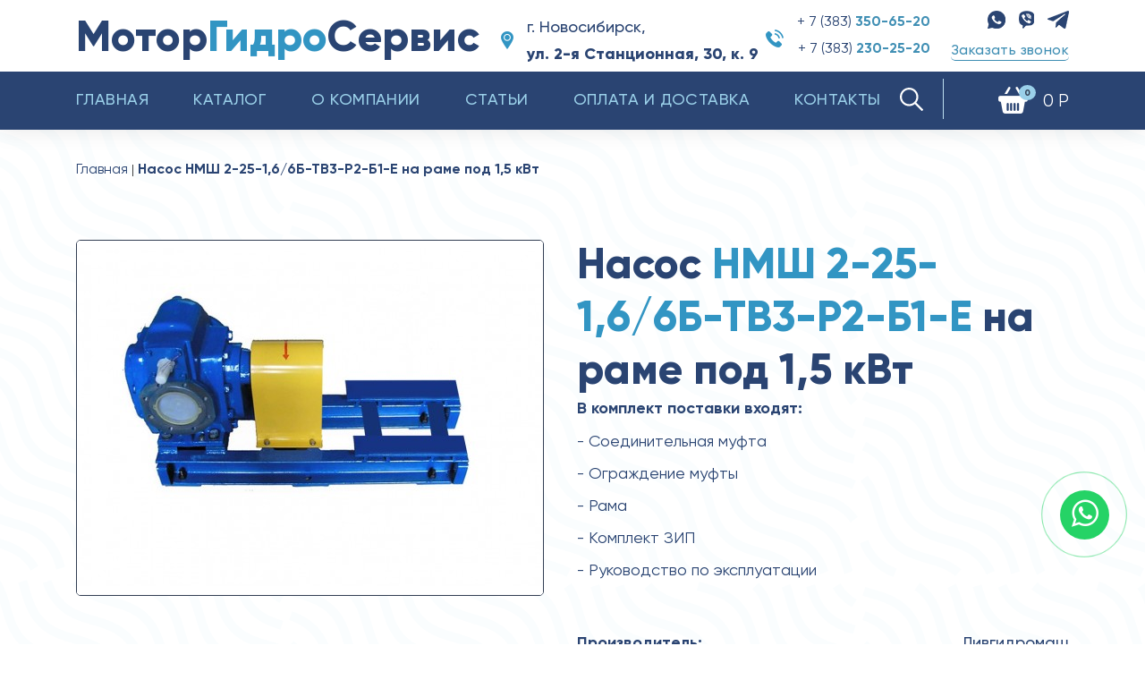

--- FILE ---
content_type: text/html; charset=utf-8
request_url: https://mgs-nasos.ru/nasos-nmsh-2-25-1-6-6b-tv3-r2-b1-e-na-rame-pod-1-5-kvt
body_size: 28746
content:
<!DOCTYPE html>
<!--[if IE]><![endif]-->
<!--[if IE 8 ]><html dir="ltr" lang="ru" class="ie8"><![endif]-->
<!--[if IE 9 ]><html dir="ltr" lang="ru" class="ie9"><![endif]-->
<!--[if (gt IE 9)|!(IE)]><!-->
<html dir="ltr" lang="ru" itemscope itemtype="http://schema.org/WebPage">
<!--<![endif]-->
<head prefix="og: http://ogp.me/ns#">
	<meta charset="UTF-8" />
	<meta name="viewport" content="width=device-width, initial-scale=1.0, user-scalable=yes">
	<meta name="theme-color" content="#464348"/>
	<title>Насос НМШ 2-25-1,6/6Б-ТВ3-Р2-Б1-Е на раме под 1,5 кВт купить в Новосибирске | МоторГидроСервис</title>
	<base href="https://mgs-nasos.ru/" />
		<meta name="description" content="Масляный шестеренный насос НМШ 2-25-1,6/6Б-ТВ3-Р2-Б1-Е на раме под 1,5 кВт для нефтехимической промышленности по доступным ценам. Доставка во все регионы Сибири и Дальнего Востока. Звоните!" />
			<meta name="keywords" content="Насос НМШ 2-25-1,6/6Б-ТВ3-Р2-Б1-Е на раме под 1,5 кВт, Насос НМШ 2-25-1,6/6Б-ТВ3-Р2-Б1-Е на раме под 1,5 кВт, Насосы НМШ для нефтепродуктов" />
		<meta http-equiv="X-UA-Compatible" content="IE=edge">
		<link href="https://mgs-nasos.ru/image/catalog/android-icon-36x36.png" rel="icon" />
		<meta http-equiv="X-UA-Compatible" content="IE=edge">
	<meta name="HandheldFriendly" content="true" />
    <meta name="apple-mobile-web-app-capable" content="YES" />
    <link rel="apple-touch-icon" sizes="57x57" href="/image/favicon/apple-icon-57x57.png">
    <link rel="apple-touch-icon" sizes="60x60" href="/image/favicon/apple-icon-60x60.png">
    <link rel="apple-touch-icon" sizes="72x72" href="/image/favicon/apple-icon-72x72.png">
    <link rel="apple-touch-icon" sizes="76x76" href="/image/favicon/apple-icon-76x76.png">
    <link rel="apple-touch-icon" sizes="114x114" href="/image/favicon/apple-icon-114x114.png">
    <link rel="apple-touch-icon" sizes="120x120" href="/image/favicon/apple-icon-120x120.png">
    <link rel="apple-touch-icon" sizes="144x144" href="/image/favicon/apple-icon-144x144.png">
    <link rel="apple-touch-icon" sizes="152x152" href="/image/favicon/apple-icon-152x152.png">
    <link rel="apple-touch-icon" sizes="180x180" href="/image/favicon/apple-icon-180x180.png">
    <link rel="icon" type="image/png" sizes="192x192"  href="/image/favicon/android-icon-192x192.png">
    <link rel="icon" type="image/png" sizes="32x32" href="/image/faviconimages/favicon-32x32.png">
    <link rel="icon" type="image/png" sizes="96x96" href="/image/faviconimages/favicon-96x96.png">
    <link rel="icon" type="image/png" sizes="16x16" href="/image/faviconimages/favicon-16x16.png">
    <meta name="msapplication-TileColor" content="#ffffff">
    <meta name="msapplication-TileImage" content="/image/favicon/ms-icon-144x144.png">


<link rel="alternate" href="https://mgs-nasos.ru/katalog/nasosy/nasosy-nmsh/nasos-nmsh-2-25-1-6-6b-tv3-r2-b1-e-na-rame-pod-1-5-kvt" hreflang="ru">
      
		<link href="https://mgs-nasos.ru/katalog/nasosy/nasosy-nmsh/nasos-nmsh-2-25-1-6-6b-tv3-r2-b1-e-na-rame-pod-1-5-kvt" rel="canonical" />
		<meta property="og:type" content="website"> 
	<meta name="og:image" content="/image/catalog/og.png" />
	<meta name="og:title" content="Насос НМШ 2-25-1,6/6Б-ТВ3-Р2-Б1-Е на раме под 1,5 кВт купить в Новосибирске | МоторГидроСервис" />
	<meta name="og:description" content="Масляный шестеренный насос НМШ 2-25-1,6/6Б-ТВ3-Р2-Б1-Е на раме под 1,5 кВт для нефтехимической промышленности по доступным ценам. Доставка во все регионы Сибири и Дальнего Востока. Звоните!" />
	<meta name="og:url" content="https://mgs-nasos.ru/nasos-nmsh-2-25-1-6-6b-tv3-r2-b1-e-na-rame-pod-1-5-kvt" />
	<link rel="stylesheet preconnect" href="https://cdnjs.cloudflare.com/ajax/libs/twitter-bootstrap/4.1.0/css/bootstrap.min.css" integrity="sha256-NJWeQ+bs82iAeoT5Ktmqbi3NXwxcHlfaVejzJI2dklU=" crossorigin="anonymous" media="screen" />
	<link rel="stylesheet prefetch" type="text/css" href="catalog/view/theme/cosyone/stylesheet/stylesheet.css?v=1.1" />
	<link rel="stylesheet preload" type="text/css" href="catalog/view/theme/cosyone/stylesheet/style.css?v=1769877331" as="style"/>

	<link rel="stylesheet preload" type="text/css" href="catalog/view/theme/cosyone/stylesheet/mobile-v.css?v=1769877331" as="style"/>

	<link rel="stylesheet preload" type="text/css" href="catalog/view/theme/cosyone/stylesheet/newstyle.css?v=1769877331" as="style"/>
	<link rel="stylesheet prefetch" type="text/css" href="catalog/view/theme/cosyone/stylesheet/grid/1140.css" />
		<link rel="stylesheet prefetch" type="text/css" href="catalog/view/theme/cosyone/stylesheet/responsive.css?v=0.1" />
		<link rel="stylesheet prefetch" type="text/css" href="catalog/view/theme/cosyone/stylesheet/jquery.fancybox.css" />
	<link rel="stylesheet prefetch" type="text/css" href="catalog/view/theme/cosyone/stylesheet/animate.min.css" />
		<link rel="stylesheet prefetch" type="text/css" href="catalog/view/javascript/jquery/datetimepicker/bootstrap-datetimepicker.min.css" media="screen" />
		<script src="catalog/view/javascript/jquery/jquery-2.1.1.min.js" rel="prefetch"></script>

<!--[if IE 8]>
<link rel="stylesheet" type="text/css" href="catalog/view/theme/cosyone/stylesheet/ie8.css" />
<![endif]-->
<!-- Custom css -->
<!-- Custom script -->

<!-- Custom styling -->
<style>  
body { background-image:url('image/catalog/back-pic.png');}
</style>

<style>
/* body */
body { background-color:#ffffff;}
.outer_container { box-shadow:0px 0px 25px rgba(0, 0, 0, 0.1); }
/* top line */
.header_top_line_wrapper {
	background:#f9f9fa;
	border-color:#e5e5e5;
}
.header_top_line {
	color:#000000;
}
.promo_message a, 
.header_top_line .links a,
.header_top_line .login_drop_heading .log_link,
.header_top_line .currency_current .head, 
.header_top_line .language_current .head {
	color:#000000;
}
.header_top_line a:hover, .header_top_line b {
	color:#0493c7;
}
.shortcut .shortcut_heading i {
	border-color:#;
}
#menu {
	background:#2a4472;
}
#menu > ul > li > a, .mobile_menu_trigger,
#menu .shortcut .shortcut_heading i,
#menu .shortcut .shortcut_heading .count,
#menu .shortcut .shortcut_heading .total {
	color:#9ad0e9;
}
#menu > ul > li:hover > a,
#menu > ul > li.current > a,
#menu #cart:hover .shortcut_heading .count,
#menu #cart:hover .shortcut_heading i,
#menu #cart:hover .shortcut_heading .total,
.mobile_menu_trigger, 
.mobile_menu_trigger:hover {
	color:#ffffff;
}
#menu > ul > li:hover > a,
#menu > ul > li.current > a,
#menu #cart.shortcut:hover .shortcut_heading,
.mobile_menu_trigger, 
.mobile_menu_trigger:hover {
	background-color:#2a4472;
}
.header_main .button-search:hover,
.rich_banner .primary_background .inner .button:hover,
.box.custom.info2 .box-single i.fa,
.rich_banner .info_wrapper a,
.wishlist .shortcut_heading:hover i, 
.compare .shortcut_heading:hover i,
.box.newsletter.boxed.popup .inner .button:hover {
	color:#408fb4;
}
.primary_background,
.rich_banner .info_wrapper span:before,
.box.custom.info1 .box-single i.fa,
#cart.shortcut:hover .shortcut_heading {
	background-color:#408fb4;
}
.box.custom.info1 .box-content, 
.box.custom.info1 .box-single, 
.primary_border {
	border-color:#408fb4 !important;
}
.secondary_background,
.box.custom.action1 .box-content,
a.button.second,
a.button.quickview:hover {
	background-color:#ffffff;
}
.contrast_color,
.box.custom.action2 .box-content .left,
.box.custom.action1 .box-content .button,
a.button.second:hover,
.rich_banner .secondary_background .inner .button:hover,
.cart-total tr:last-child td, 
.cart-total #total tr:last-child > td:last-child,
table.radio tr.highlight td:nth-child(3) label,
.cart-info tr.confirm_totals:last-child td {
	color:#ffffff;
}
a.button.second:hover {
	border-color:#ffffff;
}
#main .offer_background,
.product-info .hascountdown,
.deals .hascountdown,
.deals_wrapper .owl-page.active {
	background:#2c6095;
}
.deals_heading, .extended_offer .price-save {
	color:#2c6095;
}
.deals_wrapper, .deals_wrapper .owl-page {
	border-color:#2c6095;
}
/* link hover */
a:hover,
.product-filter a:hover,
.top_header_drop_down a:hover, 
.top_header_drop_down .current, 
#login.top_header_drop_down a.forgotten:hover {
	color:#408fb4;
}
/* sale badge */
.sale_badge {
	background-color:#2a4472;
}
/* price */
.price, .price-new {
	color:#2a4472;
}
/* icon hover color */
.icon:hover, .slide_arrow_next:hover, .slide_arrow_prev:hover, #cboxprevious:hover:after, #cboxnext:hover:after, #cboxclose:hover:after, #list_view_icon.active, #list_view_icon:hover, #grid_view_icon.active, #grid_view_icon:hover, .currency_current:hover, .language_current:hover, .login_drop_heading:hover, .login_drop_heading.active {
	background:#2a4472;
}
/* buttons */
/* default button */
a.button, input.button, button.button {
	background-color:#ffffff;
	color:#408fb4;
	border-color:#408fb4;
}
a.button:hover, input.button:hover, button.button:hover {
	background-color:#2a4472;
	color:#ffffff;
	border-color:#2a3a56;
}
/* cart/contrast buttons */
a.button.contrast, .button.contrast, .sq_icon.contrast, input.button.contrast,
a.button.active, input.button.active, #button-confirm, .style-2 .add_to_cart { 
	background-color:#ffffff;
	color:#408fb4;
	border-color:#408fb4;
}
a.button.contrast:hover, .button.contrast:hover, .sq_icon.contrast:hover, input.button.contrast:hover,
a.button.active:hover, input.button.active:hover, #button-confirm:hover, .style-2 .add_to_cart:hover { 
	background-color:#2a4472;
	color:#ffffff;
	border-color:#2a3a56;
}
</style>
<!-- Custom fonts -->
<style>
body, input, textarea, select, .main_font, .buttons, #menu li.custom_block .menu_drop_down p, .sale_badge, small, .sq_icon, .radio label, .checkbox label, .text-danger {
font-family: 'Gilroy';}
.contrast_font, .control-label, .checkout-content, .box-content ul, .button, .btn, h1, h2, h3, h4, h5, .heading, .price, .title, .box-heading, #menu, .mobile_menu, .nav-tabs a, .cart-info tbody .name a, .checkout-heading {
font-family: 'Gilroy';}
body, input, textarea, select, .buttons, #menu li.custom_block .menu_drop_down p, .sale_badge, small, .sq_icon, .light_font, h1, .heading, .box-heading, .checkout-heading, .rich_banner .inner h4, .rich_banner .info_wrapper h4, .main_font, .rich_banner .info_wrapper p a, .radio label, .checkbox label, .text-danger {
	font-weight:400;
}
.contrast_font, .control-label, .checkout-content, .box-content ul, .button, h2, h3, h4, h5, .price, .title, #menu, .mobile_menu, .nav-tabs a, .cart-info tbody .name a, .price-old, .deals .hurry .items_left, .product-info h1, .product-info .hurry .items_left {
	font-weight:500;
}
.header_top_line b, .alert a, .buttons .right a, .pull-right b, p a, .agree b {
	font-weight:800;
}
b, .checkout-content h2, .price, .bar .message, .shortcut .shortcut_heading .total, #menu .level2 > a, table.list thead td, #shipping-method table.radio td b, table.radio tr.highlight td:nth-child(3) label, li.open > a, ul.box-filter span, .item.testimonial .heading, .testimonial_list .heading, .deals .hasCountdown i, .extended_offer .amount, .compare-info tr td:first-child, .product-info .options h2, .order-detail, .cart-info tr.confirm_totals td, .cart-info thead td, .cart-total table, .checkout-product thead td, .box.custom.info2 .box-single h3, #cart .name b, #cart .mini-cart-total tr:last-child td {
	font-weight:900;
}
</style>
</head>
<body class="product-product-8805722 style-3  ">
	<!-- Cookie Control -->

<!-- Old IE Control -->
	<div class="fake_menu"></div>
	<div class="mm-page mm-slideout page">
		<header>
			<div class="outer_container ">
				<div class="header_wrapper 
				sticky_menu 
				header_border 
				header1">
				<div class="header">
					<div class="container">
					<div class="header_main">
						<div class="header_mobile pc-none">
							<div class="logo"><a href='https://mgs-nasos.ru/'>Мотор<span>Гидро</span>Сервис</a></div></div>
							<div class="header_mobile__flex-end">
							<span><a href="tel:+73833506520">+ 7 (383) 350-65-20</a></span>
								<a href="tel:+73833506520">
									<svg width="16" height="16" viewBox="0 0 16 16" fill="none" xmlns="http://www.w3.org/2000/svg">
										<path d="M12.1641 10.5843C11.6414 10.0683 10.9888 10.0683 10.4694 10.5843C10.0732 10.9772 9.67698 11.3701 9.28744 11.7696C9.18089 11.8795 9.091 11.9028 8.96115 11.8295C8.70478 11.6897 8.43177 11.5765 8.18539 11.4233C7.03673 10.7009 6.07452 9.77194 5.22218 8.72649C4.79934 8.2071 4.42311 7.65108 4.16009 7.02514C4.10682 6.89862 4.1168 6.81539 4.22002 6.71218C4.61622 6.32929 5.00244 5.93641 5.39198 5.54354C5.93468 4.99751 5.93468 4.35826 5.38865 3.8089C5.07901 3.49593 4.76938 3.18962 4.45974 2.87665C4.14011 2.55703 3.82381 2.23407 3.50086 1.91777C2.97813 1.40837 2.32556 1.40837 1.80617 1.9211C1.40663 2.31398 1.02375 2.71684 0.617555 3.10305C0.241327 3.45931 0.0515486 3.89546 0.0115952 4.40487C-0.0516643 5.2339 0.151432 6.01632 0.437764 6.77876C1.02375 8.35692 1.91604 9.75862 2.99811 11.0438C4.45974 12.7818 6.20437 14.1568 8.24532 15.149C9.16425 15.5951 10.1165 15.9381 11.1519 15.9947C11.8644 16.0346 12.4837 15.8548 12.9798 15.2988C13.3194 14.9193 13.7023 14.573 14.0619 14.2101C14.5946 13.6707 14.5979 13.0181 14.0685 12.4854C13.4359 11.8495 12.8 11.2169 12.1641 10.5843Z" fill="#2A4472"/>
										<path d="M11.5282 7.93073L12.7567 7.72098C12.5636 6.59229 12.0309 5.57015 11.2218 4.75777C10.3662 3.9021 9.28411 3.36273 8.09217 3.19626L7.91904 4.43148C8.84129 4.56133 9.68031 4.97751 10.3429 5.64007C10.9688 6.26601 11.3783 7.05842 11.5282 7.93073Z" fill="#2A4472"/>
										<path d="M13.4493 2.59031C12.0309 1.17197 10.2363 0.276344 8.25531 0L8.08218 1.23522C9.79352 1.47495 11.345 2.25071 12.5703 3.47261C13.7323 4.63459 14.4947 6.10288 14.771 7.71766L15.9996 7.5079C15.6767 5.63675 14.7943 3.93874 13.4493 2.59031Z" fill="#2A4472"/>
									</svg>
								</a>
								<a href='#menu2' class="mobile_menu_trigger up_to_tablet">
									<svg width="17" height="16" viewBox="0 0 17 16" fill="none" xmlns="http://www.w3.org/2000/svg">
										<path d="M0 0H17V3.2H0V0Z" fill="#2A4472"/>
										<path d="M0 6.4H17V9.6H0V6.4Z" fill="#2A4472"/>
										<path d="M0 12.8H17V16H0V12.8Z" fill="#2A4472"/>
									</svg>
								</a>
							</div>
						</div>

						<div class="header_right pc-only"> 
							<div class="row">
								<div class="col-xl-4 col-lg-4 col-md-4 col-sm-4 col-3">
																			<div class="logo"><a href='https://mgs-nasos.ru/'>Мотор<span>Гидро</span>Сервис</a></div></div>
										<div class="col-xl-6 col-lg-6 col-md-5 col-sm-5 col-5">
										<div class="header-contact"><div class="header-address"><img src="/image/location.png"><div>г. Новосибирск,<br/><b>ул. 2-я Станционная, 30, к. 9</b></div></div>
										<div class="header-phone"><img src="/image/phone.png" alt="">
											<div>
																								<!---->
												<p><a href="tel:+73833506520">+ 7 (383)<b> 350-65-20</b></a></p>
												<p><a href="tel:+73832302520">+ 7 (383)<b> 230-25-20</b></a></p>
												<!--<p><a href="tel:">)<b></b></a></p>-->
											</div>
										</div>
									</div>
									</div>
									<div class="col-xl-2 col-lg-2 col-md-3 col-sm-3 col-4">
										<div class="socials-header"><a href="https://wa.me/79130652855" target="_blank"><img src="/image/1whatsapp_.png" alt=""></a><a href="viber://chat?number=79130652855" ><img src="/image/1viber.png" alt=""></a><a href="https://t.me/mgs_nasos" target="_blank"><img src="/image/1telegram.png" alt=""></a></div>
										<div class="button-header">
										<button class="btn header-call" data-toggle="modal" data-target="#myModal" data-name="Обратная связь" data-from="Заказать звонок - форма в шапке сайта">Заказать звонок</button>
									</div>
									</div>
									МоторГидроСервис занимается поставками промышленного и бытового насосного оборудования и электродвигателей. На рынке промышленного оборудования мы работаем уже более 20 лет. С каждым годом мы увеличиваем ассортимент товаров и услуг, что позволяет закрывать все большие потребности покупателей. 
																																				</div> <!-- header_right ends -->
								</div>
							</div> <!-- header ends -->
						</div>
																			<div class="menu_wrapper">
								<div class="menu_holder container">
									<div id="menu">
										
											<div class="shortcuts_wrapper">
													<div class="search-holder">
														<div id="search">
<span class="button-search"><svg xmlns="http://www.w3.org/2000/svg" xmlns:xlink="http://www.w3.org/1999/xlink" version="1.1" id="Capa_1" x="0px" y="0px" viewBox="0 0 511.999 511.999" xml:space="preserve" width="26" height="26"><g><g>
	<g>
		<path d="M508.874,478.708L360.142,329.976c28.21-34.827,45.191-79.103,45.191-127.309c0-111.75-90.917-202.667-202.667-202.667    S0,90.917,0,202.667s90.917,202.667,202.667,202.667c48.206,0,92.482-16.982,127.309-45.191l148.732,148.732    c4.167,4.165,10.919,4.165,15.086,0l15.081-15.082C513.04,489.627,513.04,482.873,508.874,478.708z M202.667,362.667    c-88.229,0-160-71.771-160-160s71.771-160,160-160s160,71.771,160,160S290.896,362.667,202.667,362.667z" data-original="#000000" class="active-path"></path>
	</g>
</g></g> </svg></span>
<input type="text" name="search" class="search_input" placeholder="Поиск" value="" />
</div>													</div>
	
												<div id="cart" class="shortcut">
 <a class="shortcut_heading" 
 href="https://mgs-nasos.ru/cart" id="cart-total"><img src="/image/basket.png" alt=""><i class="fa fa-shopping-cart"></i><span class="count">0</span> <span class="total contrast_font mobile_hide">0 Р</span></a>
  <div class="content">
        <div class="empty main_font">Ваша корзина пуста!</div>
      </div>
  </div>											</div>
										<a  href='#menu2' class="mobile_menu_trigger up_to_tablet"><i class="fa fa-bars"></i> Меню</a>
										<ul class="only_desktop">
											<li class="home only_desktop enabled">
												<a href='https://mgs-nasos.ru/'>Главная</a>
											</li>
																																					<li class="col1"><a href="https://mgs-nasos.ru/katalog" >Каталог</a>
																										</li>
																																																										<li ><a 

											href="/o-kompanii">О компании</a></li>

																																							<li ><a 


href="articles"


															>Статьи</a></li>
																									  
																																							<li ><a 

href="dostavka"







															>Оплата и доставка</a></li>
																																					 


																									<li><a href="/?route=information/contact">Контакты</a> </li>
																							</ul>
										</div> <!-- menu_holder ends -->
									</div> <!-- menu ends -->
								</div> <!-- menu_wrapper ends -->
																			<div class="clearfix"></div>
				</div> <!-- header_wrapper ends -->
			</div> <!-- inner conainer ends -->
		</header>

		<div class="container">
			<div class="row">
				<div class="col-sm-12"><div class="breadcrumb_wrapper"></div>
				<div id="notification" class="container"></div></div>
			</div>
		</div>
			<script type="text/javascript" src="catalog/view/javascript/jquery/datetimepicker/moment.js?v=1.5" rel="preconnect"></script>
			<script type="text/javascript" src="catalog/view/javascript/jquery/datetimepicker/bootstrap-datetimepicker.min.js?v=1.5" rel="preconnect"></script>
		<pre style="display: none;">Array
(
    [_route_] => nasos-nmsh-2-25-1-6-6b-tv3-r2-b1-e-na-rame-pod-1-5-kvt
    [product_id] => 8805722
    [route] => product/product
)
</pre><div class="container producrseregi">
  <ul class="breadcrumb" itemscope itemtype="http://schema.org/BreadcrumbList">
                          <li itemprop="itemListElement" itemscope
      itemtype="http://schema.org/ListItem"><a href="https://mgs-nasos.ru/" itemprop="item"><span itemprop="name">Главная</span></a><meta itemprop="position" content="1" /></li>
              <li itemprop="itemListElement" itemscope
    itemtype="http://schema.org/ListItem"><span itemprop="item"><span itemprop="name">Насос НМШ 2-25-1,6/6Б-ТВ3-Р2-Б1-Е на раме под 1,5 кВт</span></span><meta itemprop="position" content="2" /></li>
  </ul>
      <pre class="CL"></pre>
  <div class="row">          <div id="content" class="col-md-12 product" itemscope itemtype="http://data-vocabulary.org/Product">
    
    <div class="product-info">
              <div class="left">
                      <div class="image">

                              <a href="https://mgs-nasos.ru/image/cache//catalog/Nasos NMSh/nmsh-2-25-rama-750x750.jpg" title="Насос НМШ 2-25-1,6/6Б-ТВ3-Р2-Б1-Е на раме под 1,5 кВт" class="colorbox mainhref"><img class="mainimg" itemprop="image" src="https://mgs-nasos.ru/image/cache//catalog/Nasos NMSh/nmsh-2-25-rama-521x396.jpg" title="Насос НМШ 2-25-1,6/6Б-ТВ3-Р2-Б1-Е на раме под 1,5 кВт" alt="Насос НМШ 2-25-1,6/6Б-ТВ3-Р2-Б1-Е на раме под 1,5 кВт" /></a>
              
                                                                      </div>

         
         <div class="image-additional" style="width:521px; height:140px">      
                     </div>
                    </div>
              <div class="right" style="margin-left:521px">
        <!-- NextPrevLinks-->
        <h1 itemprop="name">Насос <span>НМШ 2-25-1,6/6Б-ТВ3-Р2-Б1-Е</span> на раме под 1,5 кВт</h1>
        
        <div class="descriptionseregi">



          <p><span style="color: rgb(42, 68, 114); font-family: Gilroy, serif; font-size: 18px; font-weight: bold;">В комплект поставки входят:</span><br></p>
<p><span style="color: rgb(42, 68, 114); font-family: Gilroy, serif; font-size: 18px;">- Соединительная муфта</span></p>
<p><span style="color: rgb(42, 68, 114); font-family: Gilroy, serif; font-size: 18px;">- Ограждение муфты</span></p>
<p><span style="color: rgb(42, 68, 114); font-family: Gilroy, serif; font-size: 18px;">- Рама</span></p>
<p><span style="color: rgb(42, 68, 114); font-family: Gilroy, serif; font-size: 18px;">- Комплект ЗИП</span></p>
<p><span style="color: rgb(42, 68, 114); font-family: Gilroy, serif; font-size: 18px;">- Руководство по эксплуатации</span></p>        </div>
                  <div class="flexprodbox manu">
            <div class="flexprodboxhead">Производитель:</div>
            <div class="flexprodboxtext">Ливгидромаш</div>
          </div>
           

        
                      <div class="flexprodbox manu">
              <div class="flexprodboxhead" style="color: #2a4472;
              font-family: Gilroy;
              font-size: 16px !important;
              font-weight: 700 !important;">Вариация товара:</div>

              <div class="flexprodboxtext"><div class="variatins">

                                  <div><a class="variatinsitem
                    

                      " id="superid8805721" >Насос НМШ 2-25-1,6/6Б-ТВ3-Р2-Б1-Е под 1,5 кВт</a></div>

                      <script>
                        jQuery('#superid8805721').on('click', function() {
                          console.log("8805721");

                            jQuery('h1').html("Насос <span>НМШ 2-25-1,6/6Б-ТВ3-Р2-Б1-Е</span> под 1,5 кВт");

                          
                          jQuery('.descriptionseregi').html('<p><span style="color: rgb(42, 68, 114); font-family: Gilroy, serif; font-size: 18px; font-weight: bold;">В комплект поставки входят:</span><br></p><p><span style="color: rgb(42, 68, 114); font-family: Gilroy, serif; font-size: 18px;">- Соединительная муфта</span></p><p><span style="color: rgb(42, 68, 114); font-family: Gilroy, serif; font-size: 18px;">- Комплект ЗИП</span></p><p><span style="color: rgb(42, 68, 114); font-family: Gilroy, serif; font-size: 18px;">- Руководство по эксплуатации</span></p>');
                          jQuery('#tab-description').html('<p><span style="color: rgb(42, 68, 114); font-family: Gilroy, serif; font-size: 18px;">Насосы шестеренные типа НМШ предназначены для перекачивания нефтепродуктов и других жидкостей <span style="font-weight: bold;">обладающих смазывающей способностью</span> без механических примесей и не вызывающих коррозию рабочих органов насоса.</span></p><p><span style="color: rgb(42, 68, 114); font-family: Gilroy, serif; font-size: 18px;">Масляные шестеренные насосные агрегаты применяются в различных сферах промышленности для перекачивания вязких жидкостей:</span></p><ul><li><p><span style="color: rgb(42, 68, 114); font-family: Gilroy, serif; font-size: 18px;">в нефтяной - для перекачки нефти, мазута, бензина, дизеля, моторного масла;</span></p></li><li><p><span style="color: rgb(42, 68, 114); font-family: Gilroy, serif; font-size: 18px;">в химической - для перекачки лаков, краски;</span></p></li></ul><p><span style="color: rgb(42, 68, 114); font-family: Gilroy, serif; font-size: 18px;">НМШ представляет собой самовсасывающий электронасос, имеющий прямозубые шестерни, с внутренними опорами на лапах, укомплектованный предохранительным (перепускным) клапаном. Может комплектоваться различными видами материалов резины и втулок, рамой и электродвигателем. Соединение с двигателем осуществляется с помощью муфты. Благодаря своей конструкции, насосные агрегаты НМШ считаются одними из самых надежных.</span></p><h2><span style="font-size: 24px; font-weight: bold;">Структурное обозначение типа агрегата на примере насоса НМШ 2-25 1,6/6Б ТВ3 Р2 Б1 Е</span></h2><p><span style="color: rgb(42, 68, 114); font-family: Gilroy, serif; font-size: 18px;"><span style="font-weight: bold;">НМШ</span> - наименование (насос масляный шестеренный);</span></p><p><span style="color: rgb(42, 68, 114); font-family: Gilroy, serif; font-size: 18px;"><span style="font-weight: bold;">2-25</span> - типоразмер;</span></p><p><span style="color: rgb(42, 68, 114); font-family: Gilroy, serif; font-size: 18px;"><span style="font-weight: bold;">1,6</span> - подача, м3 /ч;</span></p><p><span style="color: rgb(42, 68, 114); font-family: Gilroy, serif; font-size: 18px;"><span style="font-weight: bold;">6</span> - давление насоса (Рmax), кгс/см2;</span></p><p><span style="color: rgb(42, 68, 114); font-family: Gilroy, serif; font-size: 18px;"><span style="font-weight: bold;">Б</span> - материал корпусных деталей (Б – бронза; чугун - без обозначения);</span></p><p><span style="color: rgb(42, 68, 114); font-family: Gilroy, serif; font-size: 18px;"><span style="font-weight: bold;">ТВ</span> - тип уплотнения;</span></p><p><span style="color: rgb(42, 68, 114); font-family: Gilroy, serif; font-size: 18px;"><span style="font-weight: bold;">3</span> - производитель уплотнения ЗАО НПО «УНИХИМТЕК»;</span></p><p><span style="color: rgb(42, 68, 114); font-family: Gilroy, serif; font-size: 18px; font-weight: bold;">Материал резины:</span></p><ul><li><p><span style="color: rgb(42, 68, 114); font-family: Gilroy, serif; font-size: 18px;">Р1 - 3826;</span></p></li><li><p><span style="color: rgb(42, 68, 114); font-family: Gilroy, serif; font-size: 18px;">Р2 - ИРП-1314;</span></p></li><li><p><span style="color: rgb(42, 68, 114); font-family: Gilroy, serif; font-size: 18px;">Р3 - СБ-26.</span></p></li></ul><p><span style="color: rgb(42, 68, 114); font-family: Gilroy, serif; font-size: 18px; font-weight: bold;">Материал втулок:</span></p><ul><li><p><span style="color: rgb(42, 68, 114); font-family: Gilroy, serif; font-size: 18px;">Б1 - бронза О5Ц5С5;</span></p></li><li><p><span style="color: rgb(42, 68, 114); font-family: Gilroy, serif; font-size: 18px;">Б2 - бронза О5С25;</span></p></li><li><p><span style="color: rgb(42, 68, 114); font-family: Gilroy, serif; font-size: 18px;">Гр - материал на основе углеграфита;</span></p></li><li><p><span style="color: rgb(42, 68, 114); font-family: Gilroy, serif; font-size: 18px;">Ф - материал на основе металофторопласта.</span></p></li></ul><p><span style="color: rgb(42, 68, 114); font-family: Gilroy, serif; font-size: 18px;"><span style="font-weight: bold;">Е</span> - взрывозащита.</span></p><p><span style="color: rgb(42, 68, 114); font-family: Gilroy, serif; font-size: 18px;">Подробную информацию Вы можете найти в “Руководстве по эксплуатации” во вкладе Документы. Параметры товара описаны во вкладке “Технические характеристики”.</span></p><h2><span style="font-size: 24px; font-weight: bold;">Как купить шестеренный насос в Новосибирске?</span></h2><p><span style="color: rgb(42, 68, 114); font-family: Gilroy, serif; font-size: 18px;">Сделать это очень просто! Обратитесь в нашу компанию. Оформить заявку можно несколькими способами:</span></p><ul><li><p><span style="color: rgb(42, 68, 114); font-family: Gilroy, serif; font-size: 18px;">приехать к нам - офис и склад находятся в одном месте;</span></p></li><li><p><span style="color: rgb(42, 68, 114); font-family: Gilroy, serif; font-size: 18px;">позвонить нам по одному из номеров, указанных вверху сайта;</span></p></li><li><p><span style="color: rgb(42, 68, 114); font-family: Gilroy, serif; font-size: 18px;">написать на электронную почту <a href="http://mailto:motor161520@inbox.ru" target="">motor161520@inbox.ru</a>;</span></p></li><li><p><span style="color: rgb(42, 68, 114); font-family: Gilroy, serif; font-size: 18px;">оформить заявку через сайт.</span></p></li></ul><p><span style="color: rgb(42, 68, 114); font-family: Gilroy, serif; font-size: 18px;">Стоимость продукции рассчитывается индивидуально, в зависимости от исполнения и комплектации. Наши цены на шестеренные масляные насосы Вас приятно удивят. При заказе обязательно озвучьте для каких целей необходимо оборудование. Специалисты компании МоторГидроСервис помогут подобрать комплектацию, расскажут о способах оплаты и доставки.</span></p><p><span style="color: rgb(42, 68, 114); font-family: Gilroy, serif; font-size: 18px;">Продукция нашего каталога всегда есть в наличии за счет неснижаемого остатка. Дополнительно Вы можете приобрести у нас запасные части и комплектующие к электронасосам.</span></p>');



                          jQuery('.price span').html("договорная");
                          jQuery('.atrrseregi tbody').html("");
                          jQuery('.superactive').removeClass('superactive');
                          jQuery('#superid8805721').addClass('superactive');
                          jQuery('#button-cart2').attr('value', "8805721");
                          jQuery('.mainimg').attr('src', "https://mgs-nasos.ru/image/cache//catalog/Nasos NMSh/nmsh-2-25-nasos-521x396.jpg");
                          jQuery('.mainhref').attr('href', "https://mgs-nasos.ru/image/cache//catalog/Nasos NMSh/nmsh-2-25-nasos-521x396.jpg");

                                                                                                                                          

                          

                                                          
                                                                                jQuery('.image-additional').html("<ul class='image_carousel owl-carousel'><li><a href='https://mgs-nasos.ru/image/cache//catalog/Nasos NMSh/nmsh-2-25-nasos-shema-750x750.jpg' title='Насос НМШ 2-25-1,6/6Б-ТВ3-Р2-Б1-Е на раме под 1,5 кВт' class='colorbox' rel=&quot;useZoom: 'zoom1', smallImage: 'https://mgs-nasos.ru/image/cache//catalog/Nasos NMSh/nmsh-2-25-nasos-shema-140x140.jpg'&quot;><img src='https://mgs-nasos.ru/image/cache//catalog/Nasos NMSh/nmsh-2-25-nasos-shema-140x140.jpg'  title='Насос НМШ 2-25-1,6/6Б-ТВ3-Р2-Б1-Е на раме под 1,5 кВт'  width=&quot;140&quot; height=&quot;140&quot; alt=&quot;Насос НМШ 2-25-1,6/6Б-ТВ3-Р2-Б1-Е на раме под 1,5 кВт&quot;/></a></li></ul>");



                          var owlAdditionals = $('.image_carousel');
                          var wrapperWidth = $(".image-additional").width();
                          var itemWidth = (140 + 10);
                          var itemcalc = Math.round(wrapperWidth / itemWidth);
                          owlAdditionals.owlCarousel({
                            items : itemcalc,
                            mouseDrag: true,
                            nav:true,
                            slideSpeed:200,
                            dots: false,
                            navText: [
                            "<div class='slide_arrow_prev add_img'><i class='fa fa-angle-left'></i></div>",
                            "<div class='slide_arrow_next add_img'><i class='fa fa-angle-right'></i></div>"
                            ]
                          });
                          jQuery('.atrrseregi tbody').html("<tr><td>Подача, м3/ч</td><td>1.6</td></tr><tr><td>Максимальное давление, кгс/см2</td><td>6</td></tr><tr><td>Мощность, кВт</td><td>1.5</td></tr><tr><td>Частота вращения, об/мин</td><td>1500</td></tr><tr><td>Вязкость, м2/с (°ВУ)</td><td>0.018·10-4 (1.08) … 15.0·10-4 (200)</td></tr><tr><td>Исполнение двигателя</td><td>Взрывозащищенный</td></tr><tr><td>Материал Втулок</td><td>Бронза</td></tr><tr><td>Материал Корпуса</td><td>Бронза</td></tr><tr><td>Температура</td><td>от 100°С до 150°С</td></tr><tr><td>Высота, мм</td><td>190</td></tr><tr><td>Длина, мм</td><td>218</td></tr><tr><td>Ширина, мм</td><td>230</td></tr><tr><td>Масса, кг</td><td>16.5</td></tr><tr><td>Типоразмер</td><td>НМШ 2-25</td></tr>");

                            
   $('.colorbox').colorbox({
    overlayClose: true,
    maxWidth:'95%',
    rel:'gallery',
    opacity: 0.5
  }); 

                        });
                      </script>
                                        <div><a class="variatinsitem
                                          superactive
                      

                      " id="superid8805722" >Насос НМШ 2-25-1,6/6Б-ТВ3-Р2-Б1-Е на раме под 1,5 кВт</a></div>

                      <script>
                        jQuery('#superid8805722').on('click', function() {
                          console.log("8805722");

                            jQuery('h1').html("Насос <span>НМШ 2-25-1,6/6Б-ТВ3-Р2-Б1-Е</span> на раме под 1,5 кВт");

                          
                          jQuery('.descriptionseregi').html('<p><span style="color: rgb(42, 68, 114); font-family: Gilroy, serif; font-size: 18px; font-weight: bold;">В комплект поставки входят:</span><br></p><p><span style="color: rgb(42, 68, 114); font-family: Gilroy, serif; font-size: 18px;">- Соединительная муфта</span></p><p><span style="color: rgb(42, 68, 114); font-family: Gilroy, serif; font-size: 18px;">- Ограждение муфты</span></p><p><span style="color: rgb(42, 68, 114); font-family: Gilroy, serif; font-size: 18px;">- Рама</span></p><p><span style="color: rgb(42, 68, 114); font-family: Gilroy, serif; font-size: 18px;">- Комплект ЗИП</span></p><p><span style="color: rgb(42, 68, 114); font-family: Gilroy, serif; font-size: 18px;">- Руководство по эксплуатации</span></p>');
                          jQuery('#tab-description').html('<p><span style="color: rgb(42, 68, 114); font-family: Gilroy, serif; font-size: 18px;">Насосы шестеренные типа НМШ предназначены для перекачивания нефтепродуктов и других жидкостей <span style="font-weight: bold;">обладающих смазывающей способностью</span> без механических примесей и не вызывающих коррозию рабочих органов насоса.</span></p><p><span style="color: rgb(42, 68, 114); font-family: Gilroy, serif; font-size: 18px;">Масляные шестеренные насосные агрегаты применяются в различных сферах промышленности для перекачивания вязких жидкостей:</span></p><ul><li><p><span style="color: rgb(42, 68, 114); font-family: Gilroy, serif; font-size: 18px;">в нефтяной - для перекачки нефти, мазута, бензина, дизеля, моторного масла;</span></p></li><li><p><span style="color: rgb(42, 68, 114); font-family: Gilroy, serif; font-size: 18px;">в химической - для перекачки лаков, краски;</span></p></li></ul><p><span style="color: rgb(42, 68, 114); font-family: Gilroy, serif; font-size: 18px;">НМШ представляет собой самовсасывающий электронасос, имеющий прямозубые шестерни, с внутренними опорами на лапах, укомплектованный предохранительным (перепускным) клапаном. Может комплектоваться различными видами материалов резины и втулок, рамой и электродвигателем. Соединение с двигателем осуществляется с помощью муфты. Благодаря своей конструкции, насосные агрегаты НМШ считаются одними из самых надежных.</span></p><h2><span style="font-size: 24px; font-weight: bold;">Структурное обозначение типа агрегата на примере насоса НМШ 2-25 1,6/6Б ТВ3 Р2 Б1 Е</span></h2><p><span style="color: rgb(42, 68, 114); font-family: Gilroy, serif; font-size: 18px;"><span style="font-weight: bold;">НМШ</span> - наименование (насос масляный шестеренный);</span></p><p><span style="color: rgb(42, 68, 114); font-family: Gilroy, serif; font-size: 18px;"><span style="font-weight: bold;">2-25</span> - типоразмер;</span></p><p><span style="color: rgb(42, 68, 114); font-family: Gilroy, serif; font-size: 18px;"><span style="font-weight: bold;">1,6</span> - подача, м3 /ч;</span></p><p><span style="color: rgb(42, 68, 114); font-family: Gilroy, serif; font-size: 18px;"><span style="font-weight: bold;">6</span> - давление насоса (Рmax), кгс/см2;</span></p><p><span style="color: rgb(42, 68, 114); font-family: Gilroy, serif; font-size: 18px;"><span style="font-weight: bold;">Б</span> - материал корпусных деталей (Б – бронза; чугун - без обозначения);</span></p><p><span style="color: rgb(42, 68, 114); font-family: Gilroy, serif; font-size: 18px;"><span style="font-weight: bold;">ТВ</span> - тип уплотнения;</span></p><p><span style="color: rgb(42, 68, 114); font-family: Gilroy, serif; font-size: 18px;"><span style="font-weight: bold;">3</span> - производитель уплотнения ЗАО НПО «УНИХИМТЕК»;</span></p><p><span style="color: rgb(42, 68, 114); font-family: Gilroy, serif; font-size: 18px; font-weight: bold;">Материал резины:</span></p><ul><li><p><span style="color: rgb(42, 68, 114); font-family: Gilroy, serif; font-size: 18px;">Р1 - 3826;</span></p></li><li><p><span style="color: rgb(42, 68, 114); font-family: Gilroy, serif; font-size: 18px;">Р2 - ИРП-1314;</span></p></li><li><p><span style="color: rgb(42, 68, 114); font-family: Gilroy, serif; font-size: 18px;">Р3 - СБ-26.</span></p></li></ul><p><span style="color: rgb(42, 68, 114); font-family: Gilroy, serif; font-size: 18px; font-weight: bold;">Материал втулок:</span></p><ul><li><p><span style="color: rgb(42, 68, 114); font-family: Gilroy, serif; font-size: 18px;">Б1 - бронза О5Ц5С5;</span></p></li><li><p><span style="color: rgb(42, 68, 114); font-family: Gilroy, serif; font-size: 18px;">Б2 - бронза О5С25;</span></p></li><li><p><span style="color: rgb(42, 68, 114); font-family: Gilroy, serif; font-size: 18px;">Гр - материал на основе углеграфита;</span></p></li><li><p><span style="color: rgb(42, 68, 114); font-family: Gilroy, serif; font-size: 18px;">Ф - материал на основе металофторопласта.</span></p></li></ul><p><span style="color: rgb(42, 68, 114); font-family: Gilroy, serif; font-size: 18px;"><span style="font-weight: bold;">Е</span> - взрывозащита.</span></p><p><span style="color: rgb(42, 68, 114); font-family: Gilroy, serif; font-size: 18px;">Подробную информацию Вы можете найти в “Руководстве по эксплуатации” во вкладе Документы. Параметры товара описаны во вкладке “Технические характеристики”.</span></p><h2><span style="font-size: 24px; font-weight: bold;">Как купить шестеренный насос в Новосибирске?</span></h2><p><span style="color: rgb(42, 68, 114); font-family: Gilroy, serif; font-size: 18px;">Сделать это очень просто! Обратитесь в нашу компанию. Оформить заявку можно несколькими способами:</span></p><ul><li><p><span style="color: rgb(42, 68, 114); font-family: Gilroy, serif; font-size: 18px;">приехать к нам - офис и склад находятся в одном месте;</span></p></li><li><p><span style="color: rgb(42, 68, 114); font-family: Gilroy, serif; font-size: 18px;">позвонить нам по одному из номеров, указанных вверху сайта;</span></p></li><li><p><span style="color: rgb(42, 68, 114); font-family: Gilroy, serif; font-size: 18px;">написать на электронную почту <a href="http://mailto:motor161520@inbox.ru" target="">motor161520@inbox.ru</a>;</span></p></li><li><p><span style="color: rgb(42, 68, 114); font-family: Gilroy, serif; font-size: 18px;">оформить заявку через сайт.</span></p></li></ul><p><span style="color: rgb(42, 68, 114); font-family: Gilroy, serif; font-size: 18px;">Стоимость продукции рассчитывается индивидуально, в зависимости от исполнения и комплектации. Наши цены на шестеренные масляные насосы Вас приятно удивят. При заказе обязательно озвучьте для каких целей необходимо оборудование. Специалисты компании МоторГидроСервис помогут подобрать комплектацию, расскажут о способах оплаты и доставки.</span></p><p><span style="color: rgb(42, 68, 114); font-family: Gilroy, serif; font-size: 18px;">Продукция нашего каталога всегда есть в наличии за счет неснижаемого остатка. Дополнительно Вы можете приобрести у нас запасные части и комплектующие к электронасосам.</span></p>');



                          jQuery('.price span').html("договорная");
                          jQuery('.atrrseregi tbody').html("");
                          jQuery('.superactive').removeClass('superactive');
                          jQuery('#superid8805722').addClass('superactive');
                          jQuery('#button-cart2').attr('value', "8805722");
                          jQuery('.mainimg').attr('src', "https://mgs-nasos.ru/image/cache//catalog/Nasos NMSh/nmsh-2-25-rama-521x396.jpg");
                          jQuery('.mainhref').attr('href', "https://mgs-nasos.ru/image/cache//catalog/Nasos NMSh/nmsh-2-25-rama-521x396.jpg");

                                                                                                                                          

                          

                                                                                jQuery('.image-additional').html("<ul class='image_carousel owl-carousel'></ul>");



                          var owlAdditionals = $('.image_carousel');
                          var wrapperWidth = $(".image-additional").width();
                          var itemWidth = (140 + 10);
                          var itemcalc = Math.round(wrapperWidth / itemWidth);
                          owlAdditionals.owlCarousel({
                            items : itemcalc,
                            mouseDrag: true,
                            nav:true,
                            slideSpeed:200,
                            dots: false,
                            navText: [
                            "<div class='slide_arrow_prev add_img'><i class='fa fa-angle-left'></i></div>",
                            "<div class='slide_arrow_next add_img'><i class='fa fa-angle-right'></i></div>"
                            ]
                          });
                          jQuery('.atrrseregi tbody').html("<tr><td>Подача, м3/ч</td><td>1.6</td></tr><tr><td>Максимальное давление, кгс/см2</td><td>6</td></tr><tr><td>Мощность, кВт</td><td>1.5</td></tr><tr><td>Частота вращения, об/мин</td><td>1500</td></tr><tr><td>Вязкость, м2/с (°ВУ)</td><td>0.018·10-4 (1.08) … 15.0·10-4 (200)</td></tr><tr><td>Исполнение двигателя</td><td>Взрывозащищенный</td></tr><tr><td>Материал Втулок</td><td>Бронза</td></tr><tr><td>Материал Корпуса</td><td>Бронза</td></tr><tr><td>Температура</td><td>от 100°С до 150°С</td></tr><tr><td>Высота, мм</td><td>277</td></tr><tr><td>Длина, мм</td><td>451.5</td></tr><tr><td>Ширина, мм</td><td>281</td></tr><tr><td>Масса, кг</td><td>29.2</td></tr><tr><td>Типоразмер</td><td>НМШ 2-25</td></tr>");

                            
   $('.colorbox').colorbox({
    overlayClose: true,
    maxWidth:'95%',
    rel:'gallery',
    opacity: 0.5
  }); 

                        });
                      </script>
                                        <div><a class="variatinsitem
                    

                      " id="superid8805720" >НМШ 2-25-1,6/6Б-ТВ3-Р2-Б1-Е-1,5</a></div>

                      <script>
                        jQuery('#superid8805720').on('click', function() {
                          console.log("8805720");

                            jQuery('h1').html("Насосный агрегат <span>НМШ 2-25-1,6/6Б-ТВ3-Р2-Б1-Е</span>-1,5");

                          
                          jQuery('.descriptionseregi').html('<p><span style="color: rgb(42, 68, 114); font-family: Gilroy, serif; font-size: 18px; font-weight: bold;">В комплект поставки входят:</span><br></p><p><span style="color: rgb(42, 68, 114); font-family: Gilroy, serif; font-size: 18px;">- Соединительная муфта</span></p><p><span style="color: rgb(42, 68, 114); font-family: Gilroy, serif; font-size: 18px;">- Ограждение муфты</span></p><p><span style="color: rgb(42, 68, 114); font-family: Gilroy, serif; font-size: 18px;">- Рама</span></p><p><span style="color: rgb(42, 68, 114); font-family: Gilroy, serif; font-size: 18px;">- Электродвигатель</span></p><p><span style="color: rgb(42, 68, 114); font-family: Gilroy, serif; font-size: 18px;">- Комплект ЗИП</span></p><p><span style="color: rgb(42, 68, 114); font-family: Gilroy, serif; font-size: 18px;">- Руководство по эксплуатации</span></p>');
                          jQuery('#tab-description').html('<p><span style="color: rgb(42, 68, 114); font-family: Gilroy, serif; font-size: 18px;">Насосы шестеренные типа НМШ предназначены для перекачивания нефтепродуктов и других жидкостей <span style="font-weight: bold;">обладающих смазывающей способностью</span> без механических примесей и не вызывающих коррозию рабочих органов насоса.</span></p><p><span style="color: rgb(42, 68, 114); font-family: Gilroy, serif; font-size: 18px;">Масляные шестеренные насосные агрегаты применяются в различных сферах промышленности для перекачивания вязких жидкостей:</span></p><ul><li><p><span style="color: rgb(42, 68, 114); font-family: Gilroy, serif; font-size: 18px;">в нефтяной - для перекачки нефти, мазута, бензина, дизеля, моторного масла;</span></p></li><li><p><span style="color: rgb(42, 68, 114); font-family: Gilroy, serif; font-size: 18px;">в химической - для перекачки лаков, краски;</span></p></li></ul><p><span style="color: rgb(42, 68, 114); font-family: Gilroy, serif; font-size: 18px;">НМШ представляет собой самовсасывающий электронасос, имеющий прямозубые шестерни, с внутренними опорами на лапах, укомплектованный предохранительным (перепускным) клапаном. Может комплектоваться различными видами материалов резины и втулок, рамой и электродвигателем. Соединение с двигателем осуществляется с помощью муфты. Благодаря своей конструкции, насосные агрегаты НМШ считаются одними из самых надежных.</span></p><h2><span style="font-size: 24px; font-weight: bold;">Структурное обозначение типа агрегата на примере насоса НМШ 2-25 1,6/6Б ТВ3 Р2 Б1 Е</span></h2><p><span style="color: rgb(42, 68, 114); font-family: Gilroy, serif; font-size: 18px;"><span style="font-weight: bold;">НМШ</span> - наименование (насос масляный шестеренный);</span></p><p><span style="color: rgb(42, 68, 114); font-family: Gilroy, serif; font-size: 18px;"><span style="font-weight: bold;">2-25</span> - типоразмер;</span></p><p><span style="color: rgb(42, 68, 114); font-family: Gilroy, serif; font-size: 18px;"><span style="font-weight: bold;">1,6</span> - подача, м3 /ч;</span></p><p><span style="color: rgb(42, 68, 114); font-family: Gilroy, serif; font-size: 18px;"><span style="font-weight: bold;">6</span> - давление насоса (Рmax), кгс/см2;</span></p><p><span style="color: rgb(42, 68, 114); font-family: Gilroy, serif; font-size: 18px;"><span style="font-weight: bold;">Б</span> - материал корпусных деталей (Б – бронза; чугун - без обозначения);</span></p><p><span style="color: rgb(42, 68, 114); font-family: Gilroy, serif; font-size: 18px;"><span style="font-weight: bold;">ТВ</span> - тип уплотнения;</span></p><p><span style="color: rgb(42, 68, 114); font-family: Gilroy, serif; font-size: 18px;"><span style="font-weight: bold;">3</span> - производитель уплотнения ЗАО НПО «УНИХИМТЕК»;</span></p><p><span style="color: rgb(42, 68, 114); font-family: Gilroy, serif; font-size: 18px; font-weight: bold;">Материал резины:</span></p><ul><li><p><span style="color: rgb(42, 68, 114); font-family: Gilroy, serif; font-size: 18px;">Р1 - 3826;</span></p></li><li><p><span style="color: rgb(42, 68, 114); font-family: Gilroy, serif; font-size: 18px;">Р2 - ИРП-1314;</span></p></li><li><p><span style="color: rgb(42, 68, 114); font-family: Gilroy, serif; font-size: 18px;">Р3 - СБ-26.</span></p></li></ul><p><span style="color: rgb(42, 68, 114); font-family: Gilroy, serif; font-size: 18px; font-weight: bold;">Материал втулок:</span></p><ul><li><p><span style="color: rgb(42, 68, 114); font-family: Gilroy, serif; font-size: 18px;">Б1 - бронза О5Ц5С5;</span></p></li><li><p><span style="color: rgb(42, 68, 114); font-family: Gilroy, serif; font-size: 18px;">Б2 - бронза О5С25;</span></p></li><li><p><span style="color: rgb(42, 68, 114); font-family: Gilroy, serif; font-size: 18px;">Гр - материал на основе углеграфита;</span></p></li><li><p><span style="color: rgb(42, 68, 114); font-family: Gilroy, serif; font-size: 18px;">Ф - материал на основе металофторопласта.</span></p></li></ul><p><span style="color: rgb(42, 68, 114); font-family: Gilroy, serif; font-size: 18px;"><span style="font-weight: bold;">Е</span> - взрывозащита.</span></p><p><span style="color: rgb(42, 68, 114); font-family: Gilroy, serif; font-size: 18px;">Подробную информацию Вы можете найти в “Руководстве по эксплуатации” во вкладе Документы. Параметры товара описаны во вкладке “Технические характеристики”.</span></p><h2><span style="font-size: 24px; font-weight: bold;">Как купить шестеренный насос в Новосибирске?</span></h2><p><span style="color: rgb(42, 68, 114); font-family: Gilroy, serif; font-size: 18px;">Сделать это очень просто! Обратитесь в нашу компанию. Оформить заявку можно несколькими способами:</span></p><ul><li><p><span style="color: rgb(42, 68, 114); font-family: Gilroy, serif; font-size: 18px;">приехать к нам - офис и склад находятся в одном месте;</span></p></li><li><p><span style="color: rgb(42, 68, 114); font-family: Gilroy, serif; font-size: 18px;">позвонить нам по одному из номеров, указанных вверху сайта;</span></p></li><li><p><span style="color: rgb(42, 68, 114); font-family: Gilroy, serif; font-size: 18px;">написать на электронную почту <a href="http://mailto:motor161520@inbox.ru" target="">motor161520@inbox.ru</a>;</span></p></li><li><p><span style="color: rgb(42, 68, 114); font-family: Gilroy, serif; font-size: 18px;">оформить заявку через сайт.</span></p></li></ul><p><span style="color: rgb(42, 68, 114); font-family: Gilroy, serif; font-size: 18px;">Стоимость продукции рассчитывается индивидуально, в зависимости от исполнения и комплектации. Наши цены на шестеренные масляные насосы Вас приятно удивят. При заказе обязательно озвучьте для каких целей необходимо оборудование. Специалисты компании МоторГидроСервис помогут подобрать комплектацию, расскажут о способах оплаты и доставки.</span></p><p><span style="color: rgb(42, 68, 114); font-family: Gilroy, serif; font-size: 18px;">Продукция нашего каталога всегда есть в наличии за счет неснижаемого остатка. Дополнительно Вы можете приобрести у нас запасные части и комплектующие к электронасосам.</span></p>');



                          jQuery('.price span').html("договорная");
                          jQuery('.atrrseregi tbody').html("");
                          jQuery('.superactive').removeClass('superactive');
                          jQuery('#superid8805720').addClass('superactive');
                          jQuery('#button-cart2').attr('value', "8805720");
                          jQuery('.mainimg').attr('src', "https://mgs-nasos.ru/image/cache//catalog/Nasos NMSh/nmsh-2-25-agregat-521x396.jpg");
                          jQuery('.mainhref').attr('href', "https://mgs-nasos.ru/image/cache//catalog/Nasos NMSh/nmsh-2-25-agregat-521x396.jpg");

                                                                                                                                          

                          

                                                          
                                                                                jQuery('.image-additional').html("<ul class='image_carousel owl-carousel'><li><a href='https://mgs-nasos.ru/image/cache//catalog/Nasos NMSh/nmsh-2-25-agregat-shema-750x750.jpg' title='Насос НМШ 2-25-1,6/6Б-ТВ3-Р2-Б1-Е на раме под 1,5 кВт' class='colorbox' rel=&quot;useZoom: 'zoom1', smallImage: 'https://mgs-nasos.ru/image/cache//catalog/Nasos NMSh/nmsh-2-25-agregat-shema-140x140.jpg'&quot;><img src='https://mgs-nasos.ru/image/cache//catalog/Nasos NMSh/nmsh-2-25-agregat-shema-140x140.jpg'  title='Насос НМШ 2-25-1,6/6Б-ТВ3-Р2-Б1-Е на раме под 1,5 кВт'  width=&quot;140&quot; height=&quot;140&quot; alt=&quot;Насос НМШ 2-25-1,6/6Б-ТВ3-Р2-Б1-Е на раме под 1,5 кВт&quot;/></a></li></ul>");



                          var owlAdditionals = $('.image_carousel');
                          var wrapperWidth = $(".image-additional").width();
                          var itemWidth = (140 + 10);
                          var itemcalc = Math.round(wrapperWidth / itemWidth);
                          owlAdditionals.owlCarousel({
                            items : itemcalc,
                            mouseDrag: true,
                            nav:true,
                            slideSpeed:200,
                            dots: false,
                            navText: [
                            "<div class='slide_arrow_prev add_img'><i class='fa fa-angle-left'></i></div>",
                            "<div class='slide_arrow_next add_img'><i class='fa fa-angle-right'></i></div>"
                            ]
                          });
                          jQuery('.atrrseregi tbody').html("<tr><td>Подача, м3/ч</td><td>1.6</td></tr><tr><td>Максимальное давление, кгс/см2</td><td>6</td></tr><tr><td>Мощность, кВт</td><td>1.5</td></tr><tr><td>Частота вращения, об/мин</td><td>1500</td></tr><tr><td>Вязкость, м2/с (°ВУ)</td><td>0.018·10-4 (1.08) … 15.0·10-4 (200)</td></tr><tr><td>Исполнение двигателя</td><td>Взрывозащищенный</td></tr><tr><td>Материал Втулок</td><td>Бронза</td></tr><tr><td>Материал Корпуса</td><td>Бронза</td></tr><tr><td>Температура</td><td>от 100°С до 150°С</td></tr><tr><td>Высота, мм</td><td>277</td></tr><tr><td>Длина, мм</td><td>540</td></tr><tr><td>Ширина, мм</td><td>281</td></tr><tr><td>Масса, кг</td><td>45.2</td></tr><tr><td>Типоразмер</td><td>НМШ 2-25</td></tr>");

                            
   $('.colorbox').colorbox({
    overlayClose: true,
    maxWidth:'95%',
    rel:'gallery',
    opacity: 0.5
  }); 

                        });
                      </script>
                                          </div></div>
                  </div>
                                    <div class="description">


                    <!--         <span class="contrast_font">Модель:</span> Насос НМШ 2-25-1,6/6Б-ТВ3-Р2-Б1-Е на раме под 1,5 кВт<br /> -->

<!--          -->
        
        <!--         <span class="contrast_font" content="in_stock">Наличие:</span> Есть в наличии -->
        
      </div> <!-- .description ends -->

      
        <span itemprop="offerDetails" itemscope itemtype="http://data-vocabulary.org/Offer"><!-- Rich snippets start -->
          <meta itemprop="priceCurrency" content="RUB" />
          <meta itemprop="availability" content="В наличии" >
          
                          <div id="product">

         
         
      
      <div class="cart">
       <div class="row">
         <div class="col-6">
           <div class="pricehead">
             Количество:
           </div>
           <div class="quantbox">
             <a class="quantity_button minus icon">-</a><input type="text" name="quantity" value="1" size="2" id="input-quantity" class="quantity" /><a class="quantity_button plus icon">+</a>
           </div>

           <a type="submit" id="button-cart2" value="8805722" data-loading-text="Загрузка..." class="button contrast add_to_cart specknopka">Купить <i class="fa fa-shopping-cart"></i></a>
           <!--           <a type="submit" id="button-cart" data-loading-text="Загрузка..." class="button contrast add_to_cart specknopka">В корзину</a> -->
         </div>
         <div class="col-6">
           <div class="pricehead">
             Цена:
           </div>

            
            <div class="price mainprice">

                              <span itemprop="price">договорная</span>
              
            </div> 
          </span> <!-- rich snippet ends -->
                <a class="vallbackseregi" data-toggle="modal" data-target="#myModal" data-name="Заказать в один клик" data-from="Заказать в один клик - Насос НМШ 2-25-1,6/6Б-ТВ3-Р2-Б1-Е на раме под 1,5 кВт">Заказать в один клик</a>
      </div>
    </div>


    <input type="hidden" name="product_id" value="8805722" />


  </div> <!-- Cart ends -->
         </div>

<div class="share">
     </div> <!-- .share ends -->

</div> <!-- product-info-right END -->

</div> <!-- product-info END -->

<ul class="nav nav-tabs product-page">
     <li  class="nav-item" ><a href="#tab-description"  class="nav-link" data-toggle="tab">Описание</a></li>
   
   <li class="nav-item"><a href="#tab-specification" class="nav-link  active show" data-toggle="tab">технические ХАРАКТЕРИСТИКИ</a></li>

  <li class="nav-item"><a href="#tab-documents" class="nav-link" data-toggle="tab">Документы</a></li>

<!--         <li class="nav-item"><a href="#tab-review" class="nav-link" data-toggle="tab">Отзывов (0)</a></li>
      -->

  

</ul>
<div class="tab-content">

						
      <div  role="tabpanel" class="tab-pane fade" id="tab-description" itemprop="description">

      <p><span style="color: rgb(42, 68, 114); font-family: Gilroy, serif; font-size: 18px;">Насосы шестеренные типа НМШ предназначены для перекачивания нефтепродуктов и других жидкостей <span style="font-weight: bold;">обладающих смазывающей способностью</span> без механических примесей и не вызывающих коррозию рабочих органов насоса.</span></p>
<p><span style="color: rgb(42, 68, 114); font-family: Gilroy, serif; font-size: 18px;">Масляные шестеренные насосные агрегаты применяются в различных сферах промышленности для перекачивания вязких жидкостей:</span></p>
<ul>
<li><p><span style="color: rgb(42, 68, 114); font-family: Gilroy, serif; font-size: 18px;">в нефтяной - для перекачки нефти, мазута, бензина, дизеля, моторного масла;</span></p></li>
<li><p><span style="color: rgb(42, 68, 114); font-family: Gilroy, serif; font-size: 18px;">в химической - для перекачки лаков, краски;</span></p></li>
</ul>
<p><span style="color: rgb(42, 68, 114); font-family: Gilroy, serif; font-size: 18px;">НМШ представляет собой самовсасывающий электронасос, имеющий прямозубые шестерни, с внутренними опорами на лапах, укомплектованный предохранительным (перепускным) клапаном. Может комплектоваться различными видами материалов резины и втулок, рамой и электродвигателем. Соединение с двигателем осуществляется с помощью муфты. Благодаря своей конструкции, насосные агрегаты НМШ считаются одними из самых надежных.</span></p>

<h2><span style="font-size: 24px; font-weight: bold;">Структурное обозначение типа агрегата на примере насоса НМШ 2-25 1,6/6Б ТВ3 Р2 Б1 Е</span></h2>
<p><span style="color: rgb(42, 68, 114); font-family: Gilroy, serif; font-size: 18px;"><span style="font-weight: bold;">НМШ</span> - наименование (насос масляный шестеренный);</span></p>
<p><span style="color: rgb(42, 68, 114); font-family: Gilroy, serif; font-size: 18px;"><span style="font-weight: bold;">2-25</span> - типоразмер;</span></p>
<p><span style="color: rgb(42, 68, 114); font-family: Gilroy, serif; font-size: 18px;"><span style="font-weight: bold;">1,6</span> - подача, м3 /ч;</span></p>
<p><span style="color: rgb(42, 68, 114); font-family: Gilroy, serif; font-size: 18px;"><span style="font-weight: bold;">6</span> - давление насоса (Рmax), кгс/см2;</span></p>
<p><span style="color: rgb(42, 68, 114); font-family: Gilroy, serif; font-size: 18px;"><span style="font-weight: bold;">Б</span> - материал корпусных деталей (Б – бронза; чугун - без обозначения);</span></p>
<p><span style="color: rgb(42, 68, 114); font-family: Gilroy, serif; font-size: 18px;"><span style="font-weight: bold;">ТВ</span> - тип уплотнения;</span></p>
<p><span style="color: rgb(42, 68, 114); font-family: Gilroy, serif; font-size: 18px;"><span style="font-weight: bold;">3</span> - производитель уплотнения ЗАО НПО «УНИХИМТЕК»;</span></p>
<p><span style="color: rgb(42, 68, 114); font-family: Gilroy, serif; font-size: 18px; font-weight: bold;">Материал резины:</span></p>
<ul>
<li><p><span style="color: rgb(42, 68, 114); font-family: Gilroy, serif; font-size: 18px;">Р1 - 3826;</span></p></li>
<li><p><span style="color: rgb(42, 68, 114); font-family: Gilroy, serif; font-size: 18px;">Р2 - ИРП-1314;</span></p></li>
<li><p><span style="color: rgb(42, 68, 114); font-family: Gilroy, serif; font-size: 18px;">Р3 - СБ-26.</span></p></li>
</ul>
<p><span style="color: rgb(42, 68, 114); font-family: Gilroy, serif; font-size: 18px; font-weight: bold;">Материал втулок:</span></p>
<ul>
<li><p><span style="color: rgb(42, 68, 114); font-family: Gilroy, serif; font-size: 18px;">Б1 - бронза О5Ц5С5;</span></p></li>
<li><p><span style="color: rgb(42, 68, 114); font-family: Gilroy, serif; font-size: 18px;">Б2 - бронза О5С25;</span></p></li>
<li><p><span style="color: rgb(42, 68, 114); font-family: Gilroy, serif; font-size: 18px;">Гр - материал на основе углеграфита;</span></p></li>
<li><p><span style="color: rgb(42, 68, 114); font-family: Gilroy, serif; font-size: 18px;">Ф - материал на основе металофторопласта.</span></p></li>
</ul>
<p><span style="color: rgb(42, 68, 114); font-family: Gilroy, serif; font-size: 18px;"><span style="font-weight: bold;">Е</span> - взрывозащита.</span></p>

<p><span style="color: rgb(42, 68, 114); font-family: Gilroy, serif; font-size: 18px;">Подробную информацию Вы можете найти в “Руководстве по эксплуатации” во вкладе Документы. Параметры товара описаны во вкладке “Технические характеристики”.</span></p>

<h2><span style="font-size: 24px; font-weight: bold;">Как купить шестеренный насос в Новосибирске?</span></h2>
<p><span style="color: rgb(42, 68, 114); font-family: Gilroy, serif; font-size: 18px;">Сделать это очень просто! Обратитесь в нашу компанию. Оформить заявку можно несколькими способами:</span></p>
<ul>
<li><p><span style="color: rgb(42, 68, 114); font-family: Gilroy, serif; font-size: 18px;">приехать к нам - офис и склад находятся в одном месте;</span></p></li>
<li><p><span style="color: rgb(42, 68, 114); font-family: Gilroy, serif; font-size: 18px;">позвонить нам по одному из номеров, указанных вверху сайта;</span></p></li>
<li><p><span style="color: rgb(42, 68, 114); font-family: Gilroy, serif; font-size: 18px;">написать на электронную почту <a href="http://mailto:motor161520@inbox.ru" target="">motor161520@inbox.ru</a>;</span></p></li>
<li><p><span style="color: rgb(42, 68, 114); font-family: Gilroy, serif; font-size: 18px;">оформить заявку через сайт.</span></p></li>
</ul>
<p><span style="color: rgb(42, 68, 114); font-family: Gilroy, serif; font-size: 18px;">Стоимость продукции рассчитывается индивидуально, в зависимости от исполнения и комплектации. Наши цены на шестеренные масляные насосы Вас приятно удивят. При заказе обязательно озвучьте для каких целей необходимо оборудование. Специалисты компании МоторГидроСервис помогут подобрать комплектацию, расскажут о способах оплаты и доставки.</span></p>
<p><span style="color: rgb(42, 68, 114); font-family: Gilroy, serif; font-size: 18px;">Продукция нашего каталога всегда есть в наличии за счет неснижаемого остатка. Дополнительно Вы можете приобрести у нас запасные части и комплектующие к электронасосам.</span></p>

 

<!-- 
   -->
</div>
 <div  role="tabpanel" class="tab-pane fade" id="tab-documents">
  <div class="row">
          <div class="col-md-12 docitem">
       <a href="/?route=product/product/download&download_id=61" download="" target='_blank' > <div class="ingdoc"><img src="/image/file.png" alt=""><span>pdf</span></div>  Идентификация шестеренных насосов НМШ, НМШФ</a>
     </div>
         <div class="col-md-12 docitem">
       <a href="/?route=product/product/download&download_id=168" download="" target='_blank' > <div class="ingdoc"><img src="/image/file.png" alt=""><span>pdf</span></div>  Руководство по эксплуатации НМШ 2-25, 5-25, 8-25 2022</a>
     </div>
    
 </div>
</div>

  <div  role="tabpanel" class="tab-pane   active show" id="tab-specification">
    <table class="attribute atrrseregi">
              <thead>
          <tr>
            <td colspan="2"></td>
          </tr>
        </thead>
        <tbody>
      
                      <tr>
              <td>Подача, м3/ч</td>
              <td>1.6</td>
            </tr>
                      <tr>
              <td>Максимальное давление, кгс/см2</td>
              <td>6</td>
            </tr>
                      <tr>
              <td>Мощность, кВт</td>
              <td>1.5</td>
            </tr>
                      <tr>
              <td>Частота вращения, об/мин</td>
              <td>1500</td>
            </tr>
                      <tr>
              <td>Вязкость, м2/с (°ВУ)</td>
              <td>0.018·10-4 (1.08) … 15.0·10-4 (200)</td>
            </tr>
                      <tr>
              <td>Исполнение двигателя</td>
              <td>Взрывозащищенный</td>
            </tr>
                      <tr>
              <td>Материал Втулок</td>
              <td>Бронза</td>
            </tr>
                      <tr>
              <td>Материал Корпуса</td>
              <td>Бронза</td>
            </tr>
                      <tr>
              <td>Температура</td>
              <td>от 100°С до 150°С</td>
            </tr>
                      <tr>
              <td>Высота, мм</td>
              <td>277</td>
            </tr>
                      <tr>
              <td>Длина, мм</td>
              <td>451.5</td>
            </tr>
                      <tr>
              <td>Ширина, мм</td>
              <td>281</td>
            </tr>
                      <tr>
              <td>Масса, кг</td>
              <td>29.2</td>
            </tr>
                      <tr>
              <td>Типоразмер</td>
              <td>НМШ 2-25</td>
            </tr>
                        </tbody>
    </table>
  </div>



</div>



 <div class="box products">
   <div class="box-heading products">Рекомендуемые товары</div>
   <div class="grid3">
    <div class="grid_holder">
      <div class="product-grid carousel related owl-carousel">
      <!--
    --><div class="item contrast_font">
             <div class="image">
                          <a href="https://mgs-nasos.ru/katalog/flantsy-k-nasosam/flantsy-k-nasosam-nmsh/komplekt-flantsev-k-nasosu-nmsh-2-25-1-6-6b-tv3-r2-b1-e"><img src="https://mgs-nasos.ru/image/cache/catalog/flanec/flanec-263x263.jpg" alt="Комплект фланцев к насосу НМШ 2-25-1,6/6Б-ТВ3-Р2-Б1-Е" /></a>
       
           </div><!-- image ends -->
    <div class="information_wrapper">
    <div class="left">
      <div class="name"><a href="https://mgs-nasos.ru/katalog/flantsy-k-nasosam/flantsy-k-nasosam-nmsh/komplekt-flantsev-k-nasosu-nmsh-2-25-1-6-6b-tv3-r2-b1-e">Комплект фланцев к насосу НМШ 2-25-1,6/6Б-ТВ3-Р2-Б1-Е</a></div>


    </div><!-- left wrapper ends -->
    <div class="attributes_product">
          </div>
    <div class="datail_product
    ">
          <div class="price">
                  5&nbsp;832 ₽              </div>
        <a href="https://mgs-nasos.ru/katalog/flantsy-k-nasosam/flantsy-k-nasosam-nmsh/komplekt-flantsev-k-nasosu-nmsh-2-25-1-6-6b-tv3-r2-b1-e">Подробнее</a>
  </div>
  <div class="cart"><button type="submit" class="button contrast" onclick="cart.add('8808627');" ><i class="fa fa-shopping-cart"></i> Купить</button></div> 
  <div class="icons_wrapper">
    <div class="detail_item">
      <a class="add_to_cart" onclick="cart.add('8808627');">В корзину</a>
    </div>
  </div>
</div><!-- informtion wrapper ends -->
        </div><!--
      -->
      </div>
</div>
</div>
</div>

</div>
</div>

<script type="text/javascript" src="catalog/view/theme/cosyone/js/cloud-zoom.1.0.2.min.js"></script>
<script><!--
  $(document).ready(function() {
   $('.colorbox').colorbox({
    overlayClose: true,
    maxWidth:'95%',
    rel:'gallery',
    opacity: 0.5
  }); 
 });
 //--></script>
 <script>
  jQuery(function($) {
			//Product thumbnails
			$(".cloud-zoom-gallery").last().removeClass("cboxElement");
			$(".cloud-zoom-gallery").click(function() {
				$("#zoom-btn").attr('href', $(this).attr('href'));
				$("#zoom-btn").attr('title', $(this).attr('title'));

        $(".cloud-zoom-gallery").each(function() {
          $(this).addClass("cboxElement");
        });
        $(this).removeClass("cboxElement");
      });

    });
  </script>
  <script>
    $(document).ready(function() {
      var owlAdditionals = $('.image_carousel');
      var wrapperWidth = $(".image-additional").width();
      var itemWidth = (140 + 10);
      var itemcalc = Math.round(wrapperWidth / itemWidth);
      owlAdditionals.owlCarousel({
        items : itemcalc,
        mouseDrag: true,
        nav:true,
        slideSpeed:200,
        dots: false,
        navText: [
        "<div class='slide_arrow_prev add_img'><i class='fa fa-angle-left'></i></div>",
        "<div class='slide_arrow_next add_img'><i class='fa fa-angle-right'></i></div>"
        ]
      });
    });
  </script>
  <script>
    $(document).ready(function() {
      var grid5 = 5;
      var grid4 = 4;
      var grid3 = 3;
      var owlRelated = $('.product-grid.related.carousel');
      owlRelated.owlCarousel({
        items:grid3,
        responsive: {
         0: {
          items: 1,
          nav:true
        },
        450: {
          items: 2,
          nav:true
        },
        767: {
          items: 3,
          nav:true
        },
        992: {
          items: 3,
          nav:true
        },
        1200: {
          items:4,
          nav:true
        }
      },
      dots: false,
      nav:true,
      slideSpeed:500,
      scrollPerPage:false,
      navText: [
      "<div class='slide_arrow_prev'><i class='fa fa-angle-left'></i></div>",
      "<div class='slide_arrow_next'><i class='fa fa-angle-right'></i></div>"]
    }); 
    });
  </script>
  <script>
    $('.quantity_button.plus').on('click', function(){
      var oldVal = $('input.quantity').val();
      var newVal = (parseInt($('input.quantity').val(),10) +1);
      $('input.quantity').val(newVal);
    });
    $('.quantity_button.minus').on('click', function(){
      var oldVal = $('input.quantity').val();
      if (oldVal > 1)
      {
        var newVal = (parseInt($('input.quantity').val(),10) -1);
      }
      else
      {
        newVal = 1;
      }
      $('input.quantity').val(newVal);
    });
  </script>
  <script type="text/javascript">
  $(".to_review").click(function() {
    $('html, body').animate({
      scrollTop: $("#tab-review").offset().top
    }, 1000);
  });
</script>
<!-- Default scrips below -->    
<script><!--
  $('select[name=\'recurring_id\'], input[name="quantity"]').change(function(){
   $.ajax({
    url: 'index.php?route=product/product/getRecurringDescription',
    type: 'post',
    data: $('input[name=\'product_id\'], input[name=\'quantity\'], select[name=\'recurring_id\']'),
    dataType: 'json',
    beforeSend: function() {
     $('#recurring-description').html('');
   },
   success: function(json) {
     $('.alert, .text-danger').remove();
     if (json['success']) {
      $('#recurring-description').html(json['success']);
    }
  }
});
 });
 //--></script> 
 <script><!--
  $('#button-cart2').on('click', function() {
    cart.add( jQuery('#button-cart2').attr('value'), jQuery('#input-quantity').val());
  });
  $('#button-cart').on('click', function() {
   $.ajax({
    url: 'index.php?route=checkout/cart/add',
    type: 'post',
    data: $('#product input[type=\'text\'], #product input[type=\'hidden\'], #product input[type=\'radio\']:checked, #product input[type=\'checkbox\']:checked, #product select, #product textarea'),
    dataType: 'json',
    beforeSend: function() {
     $('#button-cart').button('loading');
   },
   complete: function() {
     $('#button-cart').button('reset');
   },
   success: function(json) {
     $('.alert, .text-danger').remove();
     $('.form-group').removeClass('has-error');

     if (json['error']) {
      if (json['error']['option']) {
       for (i in json['error']['option']) {
        var element = $('#input-option' + i.replace('_', '-'));

        if (element.parent().hasClass('input-group')) {
         element.parent().after('<div class="text-danger">' + json['error']['option'][i] + '</div>');
       } else {
         element.after('<div class="text-danger">' + json['error']['option'][i] + '</div>');
       }
     }
   }
   if (json['error']['recurring']) {
     $('select[name=\'recurring_id\']').after('<div class="text-danger">' + json['error']['recurring'] + '</div>');
   }
				// Highlight any found errors
				$('.text-danger').parent().addClass('has-error');
			}
			if (json['success']) {
        $('#notification').removeClass('flipInX');
        $('#notification').removeClass('flipOutX');
        setTimeout(function() {
          $('#notification').html('<div class="alert alert-success">' + json['success'] + '<button type="button" class="close" data-dismiss="alert">&times;</button></div>');
          $('#notification').addClass('animated flipInX'); }, 100);
        $('#cart-total').html(json['total']);
			//	$('html, body').animate({ scrollTop: 0 }, 'slow');
				$('#cart').load('index.php?route=common/cart/info #cart > *'); //Added
        setTimeout(function () { $('#notification').addClass('animated flipOutX'); }, 2000); 
      }
    }
  });
 });
 //--></script> 
 <script><!--
  $('.date').datetimepicker({
   pickTime: false
 });
  $('.datetime').datetimepicker({
   pickDate: true,
   pickTime: true
 });
  $('.time').datetimepicker({
   pickDate: false
 });
  $('button[id^=\'button-upload\']').on('click', function() {
   var node = this;
   $('#form-upload').remove();
   $('body').prepend('<form enctype="multipart/form-data" id="form-upload" style="display: none;"><input type="file" name="file" /></form>');
   $('#form-upload input[name=\'file\']').trigger('click');
   if (typeof timer != 'undefined') {
     clearInterval(timer);
   }
   timer = setInterval(function() {
    if ($('#form-upload input[name=\'file\']').val() != '') {
     clearInterval(timer);
     $.ajax({
      url: 'index.php?route=tool/upload',
      type: 'post',
      dataType: 'json',
      data: new FormData($('#form-upload')[0]),
      cache: false,
      contentType: false,
      processData: false,
      beforeSend: function() {
       $(node).button('loading');
     },
     complete: function() {
       $(node).button('reset');
     },
     success: function(json) {
       $('.text-danger').remove();
       if (json['error']) {
        $(node).parent().find('input').after('<div class="text-danger">' + json['error'] + '</div>');
      }
      if (json['success']) {
        alert(json['success']);
        $(node).parent().find('input').attr('value', json['code']);
      }
    },
    error: function(xhr, ajaxOptions, thrownError) {
     alert(thrownError + "\r\n" + xhr.statusText + "\r\n" + xhr.responseText);
   }
 });
   }
 }, 500);
 });
 //--></script> 
 <script><!--
  $('#review').delegate('.pagination a', 'click', function(e) {
    e.preventDefault();
    $('#review').fadeOut('slow');
    $('#review').load(this.href);
    $('#review').fadeIn('slow');
  });
  $('#review').load('index.php?route=product/product/review&product_id=8805722');
  $('#button-review').on('click', function() {
   $.ajax({
    url: 'index.php?route=product/product/write&product_id=8805722',
    type: 'post',
    dataType: 'json',
    data: $("#form-review").serialize(),
    beforeSend: function() {
     $('#button-review').button('loading');
   },
   complete: function() {
     $('#button-review').button('reset');
   },
   success: function(json) {
     $('.alert-success, .alert-danger').remove();

     if (json['error']) {
      $('#review').after('<div class="alert alert-danger"><i class="fa fa-exclamation-circle"></i> ' + json['error'] + '</div>');
    }
    if (json['success']) {
      $('#review').after('<div class="alert alert-success"><i class="fa fa-check-circle"></i> ' + json['success'] + '</div>');

      $('input[name=\'name\']').val('');
      $('textarea[name=\'text\']').val('');
      $('input[name=\'rating\']:checked').prop('checked', false);
    }
  }
});
 });
 //--></script>
 <script type="text/javascript" src="//s7.addthis.com/js/300/addthis_widget.js" rel="preconnect"></script>
</div>

						
			<script type="text/javascript">
				
				
				function liveprice_anim_block(fadeTo) {
					
									
						var blocks_to_anim = [];
												
						if ( blocks_to_anim.length ) {
							for ( var i_blocks_to_anim in blocks_to_anim ) {
								if ( blocks_to_anim.hasOwnProperty(i_blocks_to_anim) )
								var block_to_anim = blocks_to_anim[i_blocks_to_anim];
								block_to_anim.fadeTo('fast', fadeTo);
							}
						}
									
				}
				
								var liveprice_last_request = 0;
				var liveprice_recalc_timer = 0;
				
				function liveprice_recalc(liveprice_delay) {
				
					clearTimeout(liveprice_recalc_timer);
					if ( liveprice_delay ) {
						liveprice_recalc_timer = setTimeout(function(){
							liveprice_recalc();
						}, liveprice_delay);
						return;
					}
					
					liveprice_last_request = (new Date()).getTime();
	
					if ( lp_theme_name == 'BurnEngine_shoppica' ) {
						var request_url = 'index.php?route=product/product&get_liveprice=1';
					} else {
						var request_url = 'index.php?route=module/liveprice/get_price';
					}
											request_url += '&product_id=8805722';
										request_url += '&quantity='+$('input#input-quantity, input#qty-input, input#qty[name="quantity"], #product input[name="quantity"], .ajax-quickview-cont .quantity [name="quantity"], #quantity_wanted, select#quantity, .product-info .cart input[name=quantity], .product-info .pokupka input[name=quantity], #popup-order-okno input[name=quantity], #quantity-set').val();
					request_url += '&rnd='+liveprice_last_request;
					if ( typeof(lp_non_standard_theme) != 'undefined' && lp_non_standard_theme ) {
						request_url += '&non_standard_theme='+lp_non_standard_theme;
					}
					
					var elem_with_options = $(document);
					if ( lp_theme_name == 'theme622' ) {
						elem_with_options = $('#product');
					}
					if ( lp_theme_name == 'revolution' ) {
						if ( $('#popup-view-wrapper').length ) { // quickview
							elem_with_options = $('#popup-view-wrapper');
						} else if ( $('#popup-order-okno').length ) { // quickorder
							elem_with_options = $('#popup-order-okno');
						}
					}
					options_data = elem_with_options.find('select[name^="'+lp_option_prefix+'["], input[name^="'+lp_option_prefix+'["][type=\'radio\']:checked, input[name^="'+lp_option_prefix+'["][type=\'checkbox\']:checked, textarea[name^="'+lp_option_prefix+'["], input[name^="'+lp_option_prefix+'["][type="text"], [name^="quantity_per_option["]');
					
					$.ajax({
						type: 'POST',
						url: request_url,
						data: options_data,
						dataType: 'json',
						beforeSend: function() {
							liveprice_anim_block(0.1);
						},
						complete: function() {},
						success: function(json) {
							//console.debug(json);
							
							if (json && json.rnd && json.rnd == liveprice_last_request) {
								
								if ( typeof(lp_non_standard_theme) != 'undefined' && lp_non_standard_theme == 'mstore' ) {
								
									$('#lp_price').html(json.htmls.html);
									
								} else if ( typeof(lp_non_standard_theme) != 'undefined' && lp_non_standard_theme == 'FntProductDesign') {
									
									if ( $('#product .price').next().is('.price-tax') ) {
										$('#product .price').next().remove();
									}
									if ( $('#product .price').next().is('ul.list-unstyled') ) {
										$('#product .price').next().remove();
									}
									$('#product .price').replaceWith(json.htmls.html);		
							
								} else if (json.ct == 'monster') {
									$('#product div.priceArea p.newprice').replaceWith(json.htmls.html);
									
								} else if (json.ct == 'smarti' || json.ct == 'beamstore') {
									$('.product-info .price').html(json.htmls.html);
									
								} else if (json.ct == 'smarti' || json.ct == 'beamstore') {
									$('.product-info .price').html(json.htmls.html);	
									
								} else if (json.ct == 'themegloballite') {
									$('.product-info .price').html(json.htmls.html);
									
								} else if (json.ct == 'pav_digitalstore') {
									$('.product-info .price').html(json.htmls.html);
									
								} else if (json.ct == 'megashop') {
									$('.product-info .price').html(json.htmls.html);
									
								} else if (json.ct == 'bigshop') {
									$('.product-info ul.price-box').html(json.htmls.html);	
									
								} else if (json.ct == 'pav_fashion') {
									$('.product-info .price ul.list-unstyled:first').replaceWith(json.htmls.html1);
									$('.product-info ul.description').html(json.htmls.html2);
									
								} else if (json.ct == 'pav_dress_store') {
									$('.product-info .price ul.list-unstyled:first').html(json.htmls.html);	
									
								} else if (json.ct == 'theme500') {
									
									$('.product-info .price-section').html(json.htmls.html);
									
								} else if (json.ct == 'theme516') {
									$('.product-info .price-section').html(json.htmls.html);
									
								} else if (json.ct == 'theme519') { // Beauty
									$('.product-info .price-section').html(json.htmls.html); 	
									
								} else if (json.ct == 'theme531') {
									$('.product-info .price-section').html(json.htmls.html);
								
								} else if (json.ct == 'theme533') {
									$('.product-info .price-section').html(json.htmls.html);
								
								} else if (json.ct == 'theme560') {
									$('.product-info .price-section').html(json.htmls.html);
									
								} else if (json.ct == 'theme649') {
									$('.product-info .price-section').html(json.htmls.html);
									
								} else if (json.ct == 'theme622') {
									$('.product-info .price-section').html(json.htmls.html);	
									
								} else if (json.ct == 'theme511') {
									$('.product-info .price-section').html(json.htmls.html);
									
								} else if (json.ct == 'theme546') {
									$('#product .price-section').html(json.htmls.html);		
									
								} else if (json.ct == 'cosyone') {
									
									if ( $('span[itemprop=offerDetails] .extended_offer').next().is('div.contrast_font').length ) {
										$('span[itemprop=offerDetails] .extended_offer').next().remove();
									}
									if ( $('span[itemprop=offerDetails] .extended_offer').next().is('div.hurry').length ) {
										$('span[itemprop=offerDetails] .extended_offer').next().remove();
									}
									
									if ( $('span[itemprop=offerDetails] .extended_offer').length ) {
										$('span[itemprop=offerDetails] .extended_offer').remove();
										$('span[itemprop=offerDetails]').prepend(json.htmls.html);
									}
									$('.product-info .extended_offer').replaceWith(json.htmls.html);
								
									$('#product .cart .price').html(json.htmls.html1);
									$('#product').find('.minimum, .reward, .discount').remove();
									$('#product .cart').after(json.htmls.html2);	
									
								} else if (json.ct == 'OPC080182') {
									$('#product').siblings('.list-unstyled').html(json.htmls.html);
									
								} else if (json.ct == 'OPC080183') {
									$('#product').siblings('.prod-price').find('li:first').replaceWith(json.htmls.html1);
									$('#product').siblings('.prod-price').next().replaceWith(json.htmls.html2);
									
								} else if (json.ct == 'OPC080191') {
									$('#product').siblings('.list-unstyled:first').html(json.htmls.html);
									
								} else if (json.ct == 'sellegance') {
									
									var stock_info = $('#content .price .stock').html();
									$('#content .price').html(json.htmls.html.replace('%stock%', stock_info));
								
									//var stock_info = $('.product-info .price .stock').html();
									//$('.product-info .price').html(json.htmls.html.replace('%stock%', stock_info));
									
								} else if (json.ct == 'glade') {
									$('#product .price').html(json.htmls.html);
									
								} else if (json.ct == 'lamby') {
									$('.product-shop .list-unstyled.price-box').html(json.htmls.html);
									
								} else if (json.ct == 'journal2') {
									$('#product .list-unstyled.price:first').html(json.htmls.html);
								
								} else if (json.ct == 'fortuna') {
									$('#product div.price').replaceWith(json.htmls.html);	
								
								} else if (json.ct == 'rgen-opencart') {
									$('#content .product-info .buying-info .price-wrp').html(json.htmls.html);
									$('#content .product-info .buying-info1').html(json.htmls.html1);
									
								} else if (json.ct == 'bt_comohos') {
									$('.product-info .price_info').replaceWith(json.htmls.html);
									
								} else if (json.ct == 'bt_superexpress') {
									$('.product-info .price_info').html(json.htmls.html);	
									
								} else if (json.ct == 'bt_gameworld') {
									$('#product .cart .price_info').replaceWith(json.htmls.html);	
									
								} else if (json.ct == 'amazecart') {
									$('#product').parent().find('div.prdmf').each(function() {
										if ( $(this).find('.list-unstyled').length == 2 ) {
											$($(this).find('.list-unstyled')[1]).replaceWith(json.htmls.html);		
										} else if ( $(this).find('.list-unstyled').length == 1 ) {
											$($(this).find('.list-unstyled')[0]).replaceWith(json.htmls.html);		
										}
									})
									
								} else if (json.ct == 'ntl' || json.ct == 'bt_claudine') { 
									$('.product-info .price_info').replaceWith(json.htmls.html);
									
								} else if (json.ct.substring(0,6) == 'carera' ) { 
									$('.price-box').html(json.htmls.html);	
									
								} else if (json.ct == 'allure') { 
									$('#product ul.list-unstyled[itemprop="offerDetails"]').html(json.htmls.html);	
									
								} else if (json.ct.substring(0,10) == 'OPC080185_') { // Glorious	
									$('#product').siblings('.list-unstyled:first').replaceWith(json.htmls.html);
									
								} else if (json.ct.substring(0,10) == 'OPC080188_') { // Arise	
									$('#product').siblings('.list-unstyled:first').replaceWith(json.htmls.html);	
									
								} else if (json.ct == 'kingstorepro') {
									$('#product').parent().find('div.price').replaceWith(json.htmls.html);
									
								} else if (json.ct == 'fastor') {
									var countdown = $('#quickview_product').find('div.price').find('[id^="countdown"]');
									if ( countdown.length ) {
										countdown.detach();
									}
									$('#quickview_product').find('div.price').html(json.htmls.html);
									if ( countdown.length ) {
										var countdown = $('#quickview_product').find('div.price').find('[id^="countdown"]').replaceWith(countdown);
									}
									
								} else if (json.ct == 'coloring') {
									$('#product div.price').html(json.htmls.html);
									
								} else if (json.ct == 'OPC080178') {
									$('div.price ul').html(json.htmls.html);
									
								} else if (json.ct == 'vitalia') {
									$('#quickview_product div.price').html(json.htmls.html);	
									
								} else if (json.ct == 'tt_petsyshop') {
									$('#product').siblings('div.price:first').html(json.htmls.html);
									
								} else if (json.ct == 'tt_erida') {
									$('#product').siblings('div.price:first').html(json.htmls.html);
									
								} else if (json.ct.substring(0,8) == 'tt_andro') {
									$('#product').siblings('div.price:first').html(json.htmls.html);
									
								} else if (json.ct.substring(0,13) == 'tt_cendo_home') {
									$('#product').siblings('div.price:first').html(json.htmls.html);	
									
								} else if (json.ct.substring(0,9) == 'tt_veneno') {
									$('#product').siblings('div.price:first').html(json.htmls.html);
								
								} else if (json.ct.substring(0,8) == 'tt_rossi') {
									$('#product').siblings('div.price:first').html(json.htmls.html);		
									
								} else if (json.ct == 'coolbaby') {
									$('div.product_page_price').html(json.htmls.html);
									
								} else if (json.ct == 'bt_parallax') {
									$('#product .boss-price').html(json.htmls.html);
									
								} else if (json.ct == 'shopme') {
									$('.product-info .price').html(json.htmls.html);
									$('.product-info .price-tax').replaceWith(json.htmls.html1);
									$('.product-info .minimum').remove();
									$('.product-info .reward').remove();
									$('.product-info .discount').replaceWith(json.htmls.html2);
									
								} else if (json.ct == 'pav_beeshop') {
									$('#product').parent().find('div.price.detail').next('ul').remove();
									$('#product').parent().find('div.price.detail').replaceWith(json.htmls.html);
									
								} else if (json.ct == 'stowear') {
									$('#quickview_product .price').html(json.htmls.html);
									
								} else if (json.ct == 'mediacenter') {
									$('#quickview_product .price').html(json.htmls.html);
								
								} else if (json.ct == 'newstore') {
									$('#product .price').html(json.htmls.html);	
									
								} else if (json.ct == 'OPCADD003') {
									var price_el = $('#product').siblings('ul.prod-price').find('h3:first');
									if ( price_el.prev().is('span') ) {
										price_el.prev().remove();
									}
									price_el.replaceWith(json.htmls.html1);
									
									if ( $('#product').siblings('ul').length > 1 ) {
										$($('#product').siblings('ul')[1]).html(json.htmls.html2);
									}
									
								} else if (json.ct == 'tt_optima_kids') {
									$('#product').siblings('div.price:first').html(json.htmls.html);
									
								} else if (json.ct.substring(0,17) == 'tt_greentech_home') {
									$('#product').siblings('div.price:first').html(json.htmls.html);
									
								} else if (json.ct == 'sstore') {
									$('.product-info .price').replaceWith(json.htmls.html);
									
								} else if (json.ct.substr(0,14) == 'so-shoppystore') {
									$('#product').parent().find('.product_page_price').html(json.htmls.html);
									
								} else if (json.ct == 'logancee') {
									$('#product').parent().find('.price').html(json.htmls.html);
									
								} else if (json.ct == 'welldone') {
									$('.product-info .product-info__price').html(json.htmls.html);
									
								} else if (json.ct == 'theme637') {
									$('.product-info .price-section').html(json.htmls.html);
									
								} else if (json.ct == 'theme628') { // Basky
									$('.product-info .price-section').html(json.htmls.html);
									
								} else if (json.ct.substring(0,10) == 'tt_sagitta') {
									$('#product').siblings('div.price:first').html(json.htmls.html);
									
								} else if (json.ct == 'unishop') {
									$('#product ul.list-unstyled:first').find('li:first').replaceWith(json.htmls.html1);
									$('#product ul.list-unstyled:first').find('li.discount').replaceWith(json.htmls.html2);
									
								} else if (json.ct.substring(0,9) == 'tt_bstore') {
									$('#product').siblings('div.price:first').html(json.htmls.html);
									
								} else if (json.ct == 'pav_styleshop') {
									$('.product-info .price').html(json.htmls.html);
									
								} else if (json.ct.substring(0,9) == 'tt_selphy') {
									$('#product').siblings('div.product-price').html(json.htmls.html);
									
								} else if (json.ct.substring(0,8) == 'tt_orion') {
									$('#product').siblings('div.price').html(json.htmls.html);
									
								} else if (json.ct == 'theme643') {
									$('.product-info .price-section').html(json.htmls.html);
									
								} else if (json.ct.substring(0,6) == 'aspire') {
									if ( $('.product-view .price-block').next().is('ul.list-unstyled') ) {
										$('.product-view .price-block').next().remove();
										$('.product-view .price-block').replaceWith(json.htmls.html);	
									}
								
								} else if (json.ct.substring(0,14) == 'tt_lavoro_home') {
									$('#product').siblings('div.price:first').html(json.htmls.html);
									
								} else if (json.ct == 'moneymaker2') { // moneymaker2
									$('#product .price-detached').html(json.htmls.html);
									
								} else if (json.ct == 'julytheme') { // July
									$('.product-info ul.list-unstyled:first').html(json.htmls.html);
									
								} else if (json.ct == 'megastore') {	
									$('#content #product').siblings('.list-unstyled:first').html(json.htmls.html);	
									
								} else if (json.ct == 'onstore') { // ONStore
									$('.product-info .price-box.price').html(json.htmls.html);
									
								} else if (json.ct == 'julytheme') { // July
									$('.product-info .price').html(json.htmls.html);
									
								} else if (json.ct == 'sebian') { // 
									$('#product').parent().find('.list-unstyled:first').html(json.htmls.html);
									
								} else if (json.ct == 'bt_tool') { // Furniture, Tool & Hardware	
									$('.product-info .price_info').html(json.htmls.html);
									
								} else if (json.ct == 'OPCADD007' || json.ct == 'ahturf-whs' ) { // Mega Store (ahturf-whs - custom rename)
									$('#product').parent().find('.list-unstyled:first').html(json.htmls.html);
									
								} else if (json.ct.substring(0,14) == 'tt_matalo_home') {
									$('#product').siblings('div.price:first').html(json.htmls.html);
									if ( $('#product').siblings('.list-unstyled').length > 1 && json.htmls.html2 ) {
										$('#product').siblings('.list-unstyled:first').html(json.htmls.html2);
									}
								
								} else if (json.ct == 'boxed') {	
									
									var lp_infos = $('#product').parent().find('.list-unstyled');
									if (lp_infos.length >= 2 ) {
										$(lp_infos[1]).html(json.htmls.html);
									}
								
								} else if (json.ct == 'zorka') {
									$('.product-info .product-price').html(json.htmls.html);
									
								} else if (json.ct == 'pav_shopping_office') {	
									
									$('#product').siblings('.price.detail').remove();
									$('#product').siblings('.list-unstyled:first').replaceWith(json.htmls.html);
									
								} else if (json.ct == 'BurnEngine_technopolis') {
									$('.main .price').replaceWith(json.htmls.html);
									
								} else if (json.ct == 'BurnEngine_shoppica') {
									$('.main .price-tax').remove();
									$('.main .reward').remove();
									$('.main .price-savings').remove();
									//$('.main .price').remove();
									$('.main .price').replaceWith(json.htmls.html);
									
								} else if (json.ct.substring(0,9) == 'OPC080187') { // Arise	
									$('#product').siblings('.list-unstyled:first').html(json.htmls.html);	
									
								} else if (json.ct == 'marketshop') {
									$('.product-info .price-box').replaceWith(json.htmls.html);
									
								} else if (json.ct == 'hosoren') {
									while ( $('.product-features .product_list-actions').next().is('p') ) {
										$('.product-features .product_list-actions').next().remove();
									}
									$('.product-features .product_list-actions').replaceWith(json.htmls.html);
									
								} else if (json.ct == 'tt_sonic') {
									$('.product-price').replaceWith(json.htmls.html);
									
								} else if (json.ct == 'pav_clickshop') {
								
									// tax
									if ( $('.price').next().is('ul.list-unstyled') && !$('.price').next().find('span.check-box').length ) {
										$('.price').next().remove();
									}
									//discounts
									if ( $('.price').next().is('ul.list-unstyled') && !$('.price').next().find('span.check-box').length ) {
										$('.price').next().remove();
									}
									$('.price').replaceWith(json.htmls.html);
									
								} else if (json.ct == 'revolution') {

									if ( $('#popup-view-wrapper').length ) { // quickview
										$('.product-info .update_price').replaceWith(json.htmls.html);
										$('.product-info .update_special').replaceWith(json.htmls.html1);
										$('.product-info .discounts').replaceWith(json.htmls.html_d);
									} else if ( $('#popup-order-okno').length ) { // quickorder
										$('#popup-order-okno .totals').replaceWith(json.htmls.html3);
										$('#popup-order-okno .discounts').replaceWith(json.htmls.html_d);
									} else { // product page
										$('.product-info div[itemprop="offers"] .update_price').replaceWith(json.htmls.html);
										$('.product-info div[itemprop="offers"] .update_special').replaceWith(json.htmls.html1);
										$('.product-info div[itemprop="offers"] [itemprop="price"]').replaceWith(json.htmls.html2);
										$('.product-info div[itemprop="offers"]').parent().siblings('.discounts').replaceWith(json.htmls.html_d);
									}
									
								} else if ( json.ct == 'pav_brave' ) {
									var price_block = $('.product-info .product-info-bg .price');
									if ( price_block.length ) {
										price_block.html(json.htmls.html);
										if ( price_block.next().is('ul.list-unstyled') ) {
											price_block.next().html(json.htmls.html1);
										}
									}
									
								} else if ( json.ct == 'yourstore' ) {	
									
									$('#product').siblings('.discount').remove();
									
									var price_elem = $('#product').siblings('.price-box');
									if ( price_elem.nextAll('span.reward').length ) {
									
										var contents = price_elem.parent().contents(); // including text elements
										var removing_is_started = false;
										for (var i_contents=0; i_contents<contents.length; i_contents++ ) {
											var current_elem = $(contents[i_contents]);
											if ( removing_is_started ) {
												if ( current_elem.is('span.reward') ) {
													current_elem.remove();
													break;
												} else {
													current_elem.remove();
												}
											} else if ( current_elem.is('.price-box') ) {
												removing_is_started = true;
											}
										}
										/*
										while ( price_elem.next().length && !price_elem.next().is('span.reward') ) {
											price_elem.next().remove();
										}
										*/
										price_elem.next().remove();
									}
									price_elem.replaceWith(json.htmls.html);
								
								} else if ( json.ct == 'themeXXX' ) {		
									
									var price_elem = $('.ajax-quickview .price');
									if ( price_elem.length ) { // quickview
										price_elem.replaceWith(json.htmls.html1);
									} else {
										price_elem = $('#product .price-section');
										if ( price_elem.next().is('.product-countdown') ) {
											price_elem.next().remove();
										}
										price_elem.replaceWith(json.htmls.html);
									}
									
								} else if (json.ct == 'diceylook') {
									$('#quickview_product .price').html(json.htmls.html);
									
								} else if (json.ct == 'tt_oxelar') {
									var price_elem = $('#product').siblings('.price-product');
									if ( price_elem.length ) {
										if ( price_elem.next().is('ul.list-unstyled') && price_elem.next().next().is('ul.list-unstyled') && price_elem.next().next().next().is('p.short-des') ) {
											price_elem.next().remove();
										}
										price_elem.replaceWith(json.htmls.html);
									}
									
								} else if (json.ct == 'goshop') {
								
									$('#product').parent().find('.price').replaceWith(json.htmls.html);
									
								} else if (json.ct == 'theme583') { // Popcorn Online Store
									$('.product-info .price-section').html(json.htmls.html);		
									
								} else if (json.ct == 'so-furnicom') {	
									$('.product_page_price').replaceWith(json.htmls.html);
									
								} else if (json.ct == 'royal') { // Royal
									if ( $('.line-product').next().is('.list-unstyled') ) {
										$('.line-product').next().remove(); // discounts
									}
									$('.line-product').html(json.htmls.html);
									$('.line-product').after(json.htmls.html1);
										
								} else if (json.ct == 'theme506') {
									$('.product-info .price-section').html(json.htmls.html);
									
								} else if (json.ct == 'theme707') {
									$('.product-info .price-section').html(json.htmls.html);	
									
								}	else {
								
									var lp_infos = $('#product').parent().find('.list-unstyled');
									if (lp_infos.length >= 2 ) {
										$(lp_infos[1]).html(json.htmls.html);
										//$(lp_infos[1]).replaceWith(json.htmls.html);
									} else if ( lp_infos.length == 1 ) {
										lp_infos.html(json.htmls.html);
									}
								}
								
								liveprice_anim_block(1);
							}
						},
						error: function(error) {
							console.log(error);
						}
					});
					
				}
				
				var lp_theme_name = 'cosyone';
					
				var lp_option_prefix = "option";
				
				//$(document).ready( function() {
				var liveprice_init_timer_id = 0;
				function liveprice_init(ready_state_complete_required, call_for_no_options) {
				
					clearTimeout(liveprice_init_timer_id);
					if ( typeof($) == 'undefined' || ( ready_state_complete_required && document.readyState != 'complete' )  ) {
						liveprice_init_timer_id = setTimeout(function(){
							// if there wasn't jQuery from the start, we should wait for document.readyState == 'complete'
							liveprice_init(true);
						}, 50);
						return;
					}
					
					// for some themes. options may be not available on this stage, so lets call for init on document.ready
					if ( !call_for_no_options ) {
						if ( !$('input[name^="'+lp_option_prefix+'["],select[name^="'+lp_option_prefix+'["],textarea[name^="'+lp_option_prefix+'["]').length ) {
							$(document).ready(function(){
								liveprice_init(ready_state_complete_required, true);
							});
							return;
						}
					}
					
					if ($('#mijoshop').length && $('[name^="option_oc["]').length) { // 
						lp_option_prefix = "option_oc";
					}
				
					$('select[name^="'+lp_option_prefix+'["]').on('change', function(){
						liveprice_recalc(10);
					});
					
					$('input[name^="'+lp_option_prefix+'["]').on('change', function(){
						liveprice_recalc(10);
					});
					
					$('textarea[name^="'+lp_option_prefix+'["]').on('change', function(){
						liveprice_recalc(10);
					});
					
					$('#input-quantity, #qty-input, input#qty[name="quantity"], #product input[name="quantity"], .ajax-quickview-cont .quantity [name="quantity"], #quantity_wanted, select#quantity, .product-info .cart input[name=quantity], .product-info .pokupka input[name=quantity], #quantity-set').on('input propertychange change paste', function(){
						liveprice_recalc(10);
					});
					
					if ( $('select#quantity').length ) {
						$('select#quantity').change();
					}
					
					// Product Size Option
					// replace function
					var fix_updatePriceBySize = function(){
						if ( typeof(updatePriceBySize) == 'function') {
							updatePriceBySize = function(){
								liveprice_recalc(100);
							};
							liveprice_recalc(100);
						}
					}
					if ( typeof(updatePriceBySize) == 'function' ) {
						fix_updatePriceBySize();
					} else {
						$(document).load( fix_updatePriceBySize );
					}
					
					// << compatibility Option Price by Char Pro
					if ($('input[name^="'+lp_option_prefix+'["][ppc_current_price], textarea[name^="'+lp_option_prefix+'["][ppc_current_price]').length) {
						$('input[name^="'+lp_option_prefix+'["][ppc_current_price], textarea[name^="'+lp_option_prefix+'["][ppc_current_price]').on('input propertychange change paste', function(){
							liveprice_recalc(500);
						});
					}
					// >> compatibility Option Price by Char Pro
					
					
					
										
										
										
										
										
					// quantity_list_pro compatibility
					$(document).on('mouseup', 'body #qty_list', function(){
						setTimeout(function () {
							$('#input-quantity').change();
						}, 50);
					});
					
										
										
					// space (' ') for related options xml skipping
					$('#button-cart ') .on('click', function(){
						liveprice_recalc(500);
					});
					
					if ($('#input-quantity').length && $('#input-quantity').val() && $('#input-quantity').val() > 1) {
						liveprice_recalc();
					}
					
					if (lp_theme_name == 'shopme') {
						$('#input-quantity').siblings('.plus, .minus').click(function(){
							liveprice_recalc(10);
						});
					}
					
					if (lp_theme_name == 'mobile') {
						$(document).ready( function() {
							setTimeout( function(){
								$(document).off('click','.spinner .btn:first-of-type');
								$(document).on('click','.spinner .btn:first-of-type', function(){
									$('.spinner input').val( parseInt($('.spinner input').val(), 10) + 1);
									$('.spinner input').change();
								});
								$(document).off('click','.spinner .btn:last-of-type');
								$(document).on('click','.spinner .btn:last-of-type', function(){
									$('.spinner input').val( Math.max(parseInt($('.spinner input').val(), 10) - 1, 1));
									$('.spinner input').change();
								});
							}, 100);
						});
					}
					
					if (lp_theme_name == 'tt_petsyshop' || lp_theme_name.substring(0,8) == 'tt_andro' || lp_theme_name.substring(0,9) == 'tt_veneno'
					|| lp_theme_name.substring(0,8) == 'tt_rossi' || lp_theme_name.substring(0,9) == 'tt_selphy' || lp_theme_name.substring(0,14) == 'tt_matalo_home'
					|| lp_theme_name == 'tt_sonic' || lp_theme_name == 'tt_oxelar' ) {
						$('#input-quantity').parent().find('#plus, #minus').click(function() {
							liveprice_recalc(100);
						});
					}
					
										
					if (lp_theme_name == 'coolbaby') {
						$('#product .cart .input-group-addon').click(function() {
							liveprice_recalc(100);
						});
					}
					
					if (lp_theme_name == 'maxstore') {
						$('#input-quantity').parent().find('button').click(function() {
							liveprice_recalc(100);
						});
					}
					
					//pav_digitalstore
					$('#product .quantity-adder').find('span.add-up, span.add-down').click(function() {
						liveprice_recalc(100);
					});
					
					//bt_comohos bt_gameworld bt_superexpress
					$('#input-quantity').siblings('.increase, .decrease').click(function() {
						liveprice_recalc(100);
					});
					
					// theme649 theme622
					$('#input-quantity').siblings('.counter-minus, .counter-plus').click(function() {
						liveprice_recalc(100);
					});
					
					//rgen-opencart
					$('#content .product-info .buying-info .buy-btn-wrp a.qty-handle').click(function() {
						liveprice_recalc(100);
					});
					
					//fortuna
					$('#product .qty-minus, #product .qty-plus').click(function() {
						liveprice_recalc(100);
					});
					
					//cosyone
					$('#product .cart .quantity_button').click(function() {
						liveprice_recalc(100);
					});
					
					// pav styleshop
					$('#product .quantity-adder .quantity-wrapper span').click(function() {
						liveprice_recalc(100);
					});
					
					// sellegance
					$('#product .input-qty .qty-minus, #product .input-qty .qty-plus').click(function() {
						liveprice_recalc(100);
					});
					
					
					//kingstorepro & megashop & vitalia
					$('#product #q_up, #product #q_down').click(function() {
						liveprice_recalc(100);
					});
					
					//bigshop
					$('.product-info .cart .qty .qtyBtn').click(function() {
						liveprice_recalc(100);
					});
					
					$('.product-info .cart').find('#superplus, #superminus').click(function() {
						liveprice_recalc(50);
					});
					
					if ( typeof(lp_non_standard_theme) != 'undefined' && lp_non_standard_theme == 'mstore' ) {
						$('#qty').siblings('.qty').click(function() {
							liveprice_recalc(50);
						});
					}
					
					//magazin
					$('#product .plus, #product .minus').click(function() {
						liveprice_recalc(50);
					});
					
					$('#product .btn-number--plus, #product .btn-number--minus').click(function() {
						liveprice_recalc(50);
					});
					
					//unishop
					$('#product .fa-plus, #product .fa-minus').click(function() {
						liveprice_recalc(100);
					});
					
					// ONStore
					$('#quantity_wanted_p').find('.quantity_down_box, .quantity_up_box').click(function() {
						liveprice_recalc(100);
					});
					
					// July
					if (lp_theme_name == 'julytheme') {
						$('#increase, #decrease').click(function(){
							liveprice_recalc(50);
						});
					}
					
										
										
					
					// for Yandex sync module by Toporchillo 
					var hash = window.location.hash;
					if (hash) {
						var hashpart = hash.split('#');
						var hashvals = hashpart[1].split('-');
						for (var hashvals_i=0; hashvals_i<hashvals.length; hashvals_i++) {
							var hashval = hashvals[hashvals_i];
							
							if ( hashval ) {
								$('select[name^="'+lp_option_prefix+'["] option[value="'+hashval+'"]:first').each(function(){
									$(this).parent().val($(this).attr('value'));
									$(this).parent().change();
								});
								
								$('input[name^="'+lp_option_prefix+'["][value="'+hashval+'"]').each( function(){
									$(this).prop('checked', true);
									$(this).change();
								});
							}
						}
					}
					
				}	
				//});
				
				liveprice_init();
				
			</script>
				
	
						
<div class="clearfix footer_margin"></div>
<div class="footer_modules">
<div class="container">
<div>
<div class="footer_modules_wrapper column-4">
</div>
</div>
</div>
</div>


<div id="footer" class="mobile-none">
  <div class="container">
    <div class="row">
      <div class="col-lg-4">
        <div class="footerlogotype">
          <a href="https://mgs-nasos.ru/">Мотор<span>Гидро</span>Сервис</a>
        </div>
      </div>
      <div class="col-lg-6">
        <div class="header-contact footer-contact">
          <div class="header-address footer-address">
            <img src="/image/location.png">
            <div>
              г. Новосибирск,<br/>
              <b>ул. 2-я Станционная, 30, к. 9</b>
            </div>
          </div>
          <div class="header-phone footer-phone">
            <img src="/image/phone.png" alt="">
            <div>
                                          <p><a href="tel:+73833506520">+ 7 (383)<b> 350-65-20</b></a></p>
							<p><a href="tel:+73832302520">+ 7 (383)<b> 230-25-20</b></a></p>
							<!--<p><a href="tel:">)<b></b></a></p>-->
            </div>
          </div>
        </div>
      </div>
      <div class="col-lg-2">
        <div class="socials-header socials-footer">
          <a href="https://wa.clck.bar/79130652855" target="_blank"><img src="/image/whatsapp.png" alt=""></a>
          <a href="viber://add?number=79130652855"><img src="/image/viber.png" alt=""></a>
          <a href="https://t.me/mgs_nasos" target="_blank"><img src="/image/telegram.png" alt=""></a>
        </div>
      </div>
    </div>
    <div class="row">
      <div class="col-lg-3"><p class="policy"><a href="/terms" target="_blank">Политика конфиденциальности</a></p>
      <p class="edison">Создание сайта - <a href="https://edisonstudio.xspe.ru" target="_blank">EDISON STUDIO</a></p></div>

    </div>
  </div>
</div> 
</div> 

<div id="footer-mb" class="mobile-block">
  <div class="container">
    <div class="row">
      <div class="col-12">
        <div class="footer-mb-wr">

        <div class="footer-mb-logo">Мотор<b>Гидро</b>Сервис</div>

        <div class="footer-mb-place">
          <p>Мы находимся:</p>
          <span>г. Новосибирск, <b>ул. 2-я Станционная, 30, к. 9</b></span>
        </div>

        <div class="footer-mb-phones">
          <p>Контактный телефон</p>
          <div class="footer-mb-phones-wr">
              <p><a href="tel:+73833506520">+ 7 (383)<b> 350-65-20</b></a></p>
							<p><a href="tel:+73832302520">+ 7 (383)<b> 230-25-20</b></a></p>
							<p><a href="tel:">)<b></b></a></p>
          </div>
        </div>

        <div class="footer-mb-social">
          <p>Наши соц. сети:</p>
          <div class="footer-mb-social-wr">
            <a href="https://t.me/mgs_nasos" target="_blank">
              <svg width="19" height="16" viewBox="0 0 19 16" fill="none" xmlns="http://www.w3.org/2000/svg">
              <path fill-rule="evenodd" clip-rule="evenodd" d="M9.28689 3.52795C4.63794 5.26257 0.65082 6.78722 0.426455 6.91601C-0.484205 7.43894 -0.017086 7.79342 2.61376 8.5755C3.7556 8.91499 4.75924 9.21798 4.84422 9.24885C4.92904 9.27956 7.298 7.90836 10.1086 6.20156C14.5343 3.51381 15.7376 2.86383 15.7376 3.16034C15.7376 3.19567 13.8691 4.85632 11.5854 6.85054C8.13392 9.86465 7.4328 10.5413 7.43087 10.8603C7.42953 11.0713 7.36265 12.0172 7.28213 12.9623C7.20176 13.9072 7.16735 14.711 7.20576 14.7484C7.32291 14.8623 7.98014 14.3821 9.04814 13.4023C9.60705 12.8894 10.1132 12.4699 10.1729 12.4699C10.2325 12.4699 11.2835 13.1838 12.5082 14.0563C14.9091 15.7667 15.3789 15.9448 15.808 15.3079C16.0251 14.9856 19 1.78798 19 1.14694C19 0.739965 18.5544 0.353323 18.0985 0.365004C17.9012 0.370052 13.9358 1.79346 9.28689 3.52795Z" fill="white"/>
              </svg>
              <b>Telegram</b>  
            </a>
            <a href="viber://add?number=79130652855">
              <svg width="14" height="16" viewBox="0 0 14 16" fill="none" xmlns="http://www.w3.org/2000/svg">
                <path fill-rule="evenodd" clip-rule="evenodd" d="M5.66119 0.400557C3.22589 0.810365 2.12835 1.28313 1.25237 2.2998C0.554745 3.1094 0.353695 3.72712 0.10524 5.82325C-0.0500866 7.13417 -0.0381514 7.68075 0.172313 8.89247C0.515409 10.8674 1.05586 11.7373 2.34671 12.3932L3.30775 12.8815V14.2744C3.30775 16.0549 3.47468 16.0756 5.07686 14.4945L6.26551 13.3217L8.39957 13.1714C11.7272 12.9371 12.8756 12.2389 13.5561 10.0366C14.2482 7.79564 14.1174 4.68751 13.2587 2.9758C12.6766 1.81535 11.6532 1.0981 10.0757 0.74507C8.87698 0.476707 6.37091 0.281155 5.66119 0.400557ZM8.94069 2.95326C10.2979 3.5658 11.1217 4.96974 11.0112 6.48272C10.9662 7.10077 10.8976 7.2342 10.6251 7.2342C10.3369 7.2342 10.2919 7.11313 10.2786 6.30287C10.2504 4.58765 9.10258 3.42703 7.4071 3.39947C6.43597 3.38377 6.24148 3.28809 6.39159 2.89949C6.53296 2.5336 8.08303 2.56633 8.94069 2.95326ZM4.52196 3.51854C4.98054 3.87341 5.66119 5.00614 5.66119 5.41461C5.66119 5.63204 5.51326 5.8817 5.32498 5.98173C4.68485 6.32207 5.02828 7.37865 6.07589 8.29246C6.89926 9.01054 7.42979 9.12109 7.90871 8.67404C8.44765 8.17105 8.94237 8.23217 9.88324 8.91836C10.8658 9.63494 10.947 10.1082 10.2129 10.8375C9.60554 11.4408 9.08576 11.4582 7.99092 10.912C6.68493 10.2603 5.79399 9.59235 4.78083 8.50504C3.7497 7.39886 2.63535 5.37854 2.63535 4.6157C2.63535 3.67051 3.8245 2.97898 4.52196 3.51854ZM8.68635 3.99749C9.50031 4.45188 10.0697 5.43766 10.0001 6.27164C9.96343 6.70917 9.85937 6.91407 9.65361 6.95281C9.43441 6.99406 9.35944 6.8972 9.35944 6.57307C9.35944 5.90976 8.93229 5.0377 8.45538 4.72726C8.22004 4.57396 7.72195 4.40796 7.3486 4.3582C6.72628 4.27537 6.50035 4.03473 6.78192 3.75517C7.01592 3.52272 8.07799 3.65781 8.68635 3.99749ZM8.53187 5.13389C9.11955 5.71771 9.23 6.64972 8.7114 6.64972C8.5043 6.64972 8.34729 6.46903 8.24425 6.11182C8.12725 5.70686 7.95511 5.53585 7.54746 5.41962C7.18789 5.31725 7.006 5.16128 7.006 4.95554C7.006 4.44036 7.94418 4.55008 8.53187 5.13389Z" fill="white"/>
              </svg>
              <b>Viber</b>
            </a>
            <a href="https://wa.clck.bar/79130652855" target="_blank">
              <svg width="15" height="16" viewBox="0 0 15 16" fill="none" xmlns="http://www.w3.org/2000/svg">
              <path fill-rule="evenodd" clip-rule="evenodd" d="M5.91922 0.583161C4.47812 0.90158 3.29426 1.56951 2.19845 2.68239C0.0228068 4.89194 -0.602122 8.18963 0.611856 11.0554L0.943988 11.8395L0.438383 13.6447C0.160235 14.6376 -0.0124144 15.5056 0.054407 15.5735C0.121393 15.6415 1.0146 15.4817 2.03946 15.2183C3.89845 14.7406 3.90438 14.7402 4.58987 15.0474C7.30108 16.2623 10.6071 15.5913 12.7788 13.3858C15.7324 10.3861 15.7415 5.67035 12.7994 2.68239C11.6802 1.54577 10.5205 0.902416 9.00173 0.575472C7.68785 0.292655 7.22866 0.293825 5.91922 0.583161ZM5.83117 5.20434C6.24181 6.20807 6.25794 6.48721 5.93009 6.92732C5.79727 7.10583 5.68848 7.35355 5.68848 7.47774C5.68848 7.86085 7.12892 9.29148 7.84487 9.61926L8.52296 9.92982L8.97935 9.36185L9.43591 8.79388L10.4012 9.23649C10.9321 9.48003 11.3917 9.80145 11.4224 9.95105C11.6173 10.9028 10.7216 11.6993 9.45483 11.7003C7.10884 11.7023 3.5548 8.36497 3.55035 6.15609C3.54838 5.12261 4.14467 4.34636 4.9406 4.34636C5.43452 4.34636 5.50974 4.41891 5.83117 5.20434Z" fill="white"/>
              </svg>
              <b>WhatsApp</b>
            </a>
          </div>
        </div>

        <div class="footer-mb-polit">
          <p class="policy"><a href="/terms" target="_blank">Политика конфиденциальности</a></p>
        </div>

        <div class="footer-mb-edison">
          <p class="edison">Создание сайта - <a href="https://edisonstudio.xspe.ru" target="_blank">EDISON STUDIO</a></p>
        </div>
        </div>
      </div>
    </div>
  </div>
</div>

<div id="footer-fixed-menu" class="mobile-block">
  <div class="ffm-wrapper">
    <div>
      <a href="/">
        <svg width="20" height="18" viewBox="0 0 20 18" fill="none" xmlns="http://www.w3.org/2000/svg">
        <path d="M2.71948 17.4131C2.71948 17.4131 2.70171 17.8602 3.13842 17.8602C3.68173 17.8602 8.17988 17.8543 8.17988 17.8543L8.18728 13.7232C8.18728 13.7232 8.11622 13.0423 8.77721 13.0423H10.869C11.6506 13.0423 11.6025 13.7232 11.6025 13.7232L11.5936 17.8409C11.5936 17.8409 15.8586 17.8409 16.5285 17.8409C17.0829 17.8409 17.0577 17.2843 17.0577 17.2843V9.66846L10.1029 3.48193L2.71948 9.66846V17.4131Z" fill="#D0D6DC"/>
        <path d="M0 9.09277C0 9.09277 0.626943 10.2482 1.99408 9.09277L10.1643 2.18085L17.8246 9.04983C19.4071 10.1912 20 9.04983 20 9.04983L10.1643 0.140137L0 9.09277Z" fill="#D0D6DC"/>
        <path d="M17.6388 2.16455H15.6684L15.6765 4.55389L17.6388 6.21859V2.16455Z" fill="#D0D6DC"/>
        </svg>
        </br>
        Главная
      </a></li>
    </div>
    <div>
      <a href="/katalog/">
        <svg width="20" height="20" viewBox="0 0 20 20" fill="none" xmlns="http://www.w3.org/2000/svg">
        <path d="M5.36231 0H0.724624C0.404448 0 0.144913 0.259536 0.144913 0.579711V5.2174C0.144913 5.53757 0.404448 5.79711 0.724624 5.79711H5.36231C5.68249 5.79711 5.94202 5.53757 5.94202 5.2174V0.579711C5.94202 0.259536 5.68249 0 5.36231 0Z" fill="#2A4472"/>
        <path d="M12.3188 0H7.68115C7.36098 0 7.10144 0.259536 7.10144 0.579711V5.2174C7.10144 5.53757 7.36098 5.79711 7.68115 5.79711H12.3188C12.639 5.79711 12.8985 5.53757 12.8985 5.2174V0.579711C12.8985 0.259536 12.639 0 12.3188 0Z" fill="#2A4472"/>
        <path d="M5.36231 6.95654H0.724624C0.404448 6.95654 0.144913 7.21608 0.144913 7.53625V12.1739C0.144913 12.4941 0.404448 12.7536 0.724624 12.7536H5.36231C5.68249 12.7536 5.94202 12.4941 5.94202 12.1739V7.53625C5.94202 7.21608 5.68249 6.95654 5.36231 6.95654Z" fill="#2A4472"/>
        <path d="M12.3188 6.95654H7.68115C7.36098 6.95654 7.10144 7.21608 7.10144 7.53625V12.1739C7.10144 12.4941 7.36098 12.7536 7.68115 12.7536H12.3188C12.639 12.7536 12.8985 12.4941 12.8985 12.1739V7.53625C12.8985 7.21608 12.639 6.95654 12.3188 6.95654Z" fill="#2A4472"/>
        <path d="M19.2754 0H14.6377C14.3175 0 14.058 0.259536 14.058 0.579711V5.2174C14.058 5.53757 14.3175 5.79711 14.6377 5.79711H19.2754C19.5955 5.79711 19.8551 5.53757 19.8551 5.2174V0.579711C19.8551 0.259536 19.5955 0 19.2754 0Z" fill="#2A4472"/>
        <path d="M19.2754 6.95654H14.6377C14.3175 6.95654 14.058 7.21608 14.058 7.53625V12.1739C14.058 12.4941 14.3175 12.7536 14.6377 12.7536H19.2754C19.5955 12.7536 19.8551 12.4941 19.8551 12.1739V7.53625C19.8551 7.21608 19.5955 6.95654 19.2754 6.95654Z" fill="#2A4472"/>
        <path d="M5.36231 14.2031H0.724624C0.404448 14.2031 0.144913 14.4627 0.144913 14.7828V19.4205C0.144913 19.7407 0.404448 20.0002 0.724624 20.0002H5.36231C5.68249 20.0002 5.94202 19.7407 5.94202 19.4205V14.7828C5.94202 14.4627 5.68249 14.2031 5.36231 14.2031Z" fill="#2A4472"/>
        <path d="M12.3188 14.2031H7.68115C7.36098 14.2031 7.10144 14.4627 7.10144 14.7828V19.4205C7.10144 19.7407 7.36098 20.0002 7.68115 20.0002H12.3188C12.639 20.0002 12.8985 19.7407 12.8985 19.4205V14.7828C12.8985 14.4627 12.639 14.2031 12.3188 14.2031Z" fill="#2A4472"/>
        <path d="M19.2754 14.2031H14.6377C14.3175 14.2031 14.058 14.4627 14.058 14.7828V19.4205C14.058 19.7407 14.3175 20.0002 14.6377 20.0002H19.2754C19.5955 20.0002 19.8551 19.7407 19.8551 19.4205V14.7828C19.8551 14.4627 19.5955 14.2031 19.2754 14.2031Z" fill="#2A4472"/>
        </svg>
        </br>
        Каталог
      </a></li>
    </div>
    <div>
      <a href="/search/">
        <svg width="20" height="20" viewBox="0 0 20 20" fill="none" xmlns="http://www.w3.org/2000/svg">
        <g clip-path="url(#clip0)">
        <path d="M8.21607 0C3.68045 0 0.00357819 3.67687 0.00357819 8.21249C0.00357819 12.7481 3.68045 16.425 8.21607 16.425C12.7517 16.425 16.4286 12.7481 16.4286 8.21249C16.4246 3.67848 12.7501 0.00392771 8.21607 0ZM8.21607 13.5685C5.25805 13.5685 2.8601 11.1705 2.8601 8.21249C2.8601 5.25448 5.25805 2.85652 8.21607 2.85652C11.1741 2.85652 13.572 5.25448 13.572 8.21249C13.5681 11.1689 11.1725 13.5645 8.21607 13.5685Z" fill="#D0D6DC"/>
        <path d="M19.5779 17.5602L16.7213 14.7037C16.1632 14.1456 15.2584 14.1456 14.7004 14.7037C14.1423 15.2618 14.1423 16.1666 14.7004 16.7247L17.5569 19.5812C18.115 20.1393 19.0198 20.1393 19.5779 19.5812C20.1359 19.0231 20.1359 18.1183 19.5779 17.5602Z" fill="#D0D6DC"/>
        </g>
        <defs>
        <clipPath id="clip0">
        <rect width="20" height="20" fill="white"/>
        </clipPath>
        </defs>
        </svg>
        </br>
        Поиск
      </a></li>
    </div>
    <div>
      <a href="/cart/">
        <svg width="20" height="20" viewBox="0 0 20 20" fill="none" xmlns="http://www.w3.org/2000/svg">
        <path d="M14.0546 5.66504H15.8078L13.2088 1.206C12.9994 0.844677 12.5354 0.721499 12.1741 0.935008C11.8128 1.14441 11.6896 1.60838 11.9031 1.9697L14.0546 5.66504Z" fill="#D0D6DC"/>
        <path d="M8.10512 1.96983C8.31452 1.60851 8.19545 1.14454 7.83412 0.935136C7.4728 0.725733 7.00883 0.844805 6.79943 1.20613L4.20038 5.66928H5.95361L8.10512 1.96983Z" fill="#D0D6DC"/>
        <path d="M18.7107 7.03223H1.28516C0.574831 7.03223 0 7.60706 0 8.31738V9.74214C0 10.4525 0.574831 11.0273 1.28516 11.0273H1.68754L2.92753 17.7487C3.08356 18.5412 3.8062 19.1694 4.55759 19.1694H5.0503H8.28577C8.61425 19.1694 9.04126 19.1694 9.47649 19.1694H9.87066H10.2648C10.7001 19.1694 11.1271 19.1694 11.4556 19.1694H14.691H15.1837C15.9351 19.1694 16.6578 18.5412 16.8138 17.7487L18.062 11.0232H18.7148C19.4252 11.0232 20 10.4484 20 9.73804V8.31328C19.9959 7.60706 19.4211 7.03223 18.7107 7.03223ZM7.09505 13.7495V16.6483C7.09505 17.063 6.75837 17.3751 6.3683 17.3751C5.9536 17.3751 5.64155 17.0384 5.64155 16.6483V15.433V12.5834C5.64155 12.1687 5.97824 11.8567 6.3683 11.8567C6.783 11.8567 7.09505 12.1934 7.09505 12.5834V13.7495ZM9.42722 13.7495V16.6483C9.42722 17.063 9.09054 17.3751 8.70047 17.3751C8.28577 17.3751 7.97372 17.0384 7.97372 16.6483V15.433V12.5834C7.97372 12.1687 8.31041 11.8567 8.70047 11.8567C9.09054 11.8567 9.42722 12.1934 9.42722 12.5834V13.7495ZM11.7717 15.433V16.6483C11.7717 17.0384 11.4597 17.3751 11.045 17.3751C10.6549 17.3751 10.3182 17.063 10.3182 16.6483V13.7495V12.5834C10.3182 12.1934 10.6549 11.8567 11.045 11.8567C11.435 11.8567 11.7717 12.1687 11.7717 12.5834V15.433ZM14.1039 15.433V16.6483C14.1039 17.0384 13.7918 17.3751 13.3771 17.3751C12.9871 17.3751 12.6504 17.063 12.6504 16.6483V13.7495V12.5834C12.6504 12.1934 12.9624 11.8567 13.3771 11.8567C13.7672 11.8567 14.1039 12.1687 14.1039 12.5834V15.433Z" fill="#D0D6DC"/>
        </svg>
        </br>
        Корзина
      </a></li>
    </div>
  </div>
</div>

<div class="modal fade" id="myModal"  data-easein="flipXIn" tabindex="-1" role="dialog" aria-labelledby="myModalLabel" aria-hidden="true">
  <div class="modal-dialog">
    <div class="modal-content">
      <div class="modal-header">
        <button type="button" class="close" data-dismiss="modal" aria-hidden="true">×</button>
        <h4 class="modal-title" id="myModalLabel">Заказать обратный звонок</h4>
      </div>
      <div class="modal-body">   
        <div class="form-group required">
          <input required="" type="text" class="form-control" id="name_form" placeholder="Ваше имя">
        </div>
        <div class="form-group required">  
          <input required="" type="text" class="form-control" id="phone_form"  data-mask="+7(999)-999-99-99" placeholder="Телефон">
        </div>
        <p>Отправляя свои данные, вы соглашаетесь с <a href="/terms" target="_blank">Политикой конфиденциальности</a></p>
        <div class="form-group required " style="display:none;">
          <input type="text" id="otkuda" value="">
        </div>
        <div id="valid" class="text-center"> </div>
        <button id="modal_form_submit" type="button" class="btn btn-default">Отправить</button>
      </div>
    </div>
  </div>
</div>
<div class="modal fade" id="quickBy"  data-easein="flipXIn" tabindex="-1" role="dialog" aria-labelledby="quickByLabel" aria-hidden="true">
  <div class="modal-dialog">
    <div class="modal-content">
      <div class="modal-header">
        <button type="button" class="close" data-dismiss="modal" aria-hidden="true">×</button>
        <h4 class="modal-title" id="quickByLabel">Покупка в один клик</h4>
        <p class='producteds'></p>
      </div>
      <div class="modal-body">
        <div class="form-group required">
          <input required="" type="text" class="form-control" id="name_form2" placeholder="Ваше имя">
        </div>
        <div class="form-group required">
          <input required="" type="text" class="form-control" id="phone_form2"  data-mask="+7(999)-999-99-99" placeholder="Телефон">
        </div>
        <p>Отправляя свои данные, вы соглашаетесь с <a href="/terms" target="_blank">Политикой конфиденциальности</a></p>
        <div class="form-group required " style="display:none;">
          <input type="text" id="otkuda2" value="">
        </div>
        <div id="valid2" class="text-center"> </div>
        <button id="modal_form_submit2" type="button" class="btn btn-default buttoned">Купить</button>
      </div>
    </div>
  </div>
</div>
</div>
<nav id="menu2" class="fixload">
 <ul>
  <li> <a href="/">Главная</a> </li>
            <li><a href="https://mgs-nasos.ru/katalog" >Каталог</a>
                  <ul>
                          <li>
                <a href="https://mgs-nasos.ru/katalog/nasosy">Насосы</a>
                                  <ul>
                                          <li><a href="https://mgs-nasos.ru/katalog/nasosy/nasosy-kordis">Насосы Kordis</a></li>
                                          <li><a href="https://mgs-nasos.ru/katalog/nasosy/nasosy-wilo-bytovye">Насосы Wilo Бытовые</a></li>
                                          <li><a href="https://mgs-nasos.ru/katalog/nasosy/nasosy-skvazhinnye-etsv">Насосы скважинные ЭЦВ</a></li>
                                          <li><a href="https://mgs-nasos.ru/katalog/nasosy/nasosy-gnom-dlya-gryaznoj-vody">Насосы Гном для грязной воды</a></li>
                                          <li><a href="https://mgs-nasos.ru/katalog/nasosy/nasosy-gnom-t-dlya-gryaznoj-vody">Насосы Гном Т с рубашкой охлаждения</a></li>
                                          <li><a href="https://mgs-nasos.ru/katalog/nasosy/nasosy-konsol-nye-tipa-k-1k-2k">Насосы консольные типа К, 1К, 2К</a></li>
                                          <li><a href="https://mgs-nasos.ru/katalog/nasosy/nasosy-tsmf-tsmk-npk-fekal-nye-i-kanalizatsionnye">Насосы ЦМФ, ЦМК, НПК фекальные и канализационные</a></li>
                                          <li><a href="https://mgs-nasos.ru/katalog/nasosy/nasosy-sm-dlya-drenazha-kanalizatsii">Насосы СМ для дренажа, канализации</a></li>
                                          <li><a href="https://mgs-nasos.ru/katalog/nasosy/nasosy-konsol-nye-km">Насосы консольные КМ</a></li>
                                          <li><a href="https://mgs-nasos.ru/katalog/nasosy/nasosy-peskovye-pogruzhnye-ppk-ppr">Насосы песковые погружные ППК, ППР</a></li>
                                          <li><a href="https://mgs-nasos.ru/katalog/nasosy/nasosy-d-setevye-dvustoronnego-vhoda">Насосы Д и 1Д сетевые двустороннего входа</a></li>
                                          <li><a href="https://mgs-nasos.ru/katalog/nasosy/nasosy-burun-sh-odnovintovye-pishchevye-himicheskie-neftehimiya">Насосы Бурун СХ одновинтовые пищевые, химические, нефтехимия</a></li>
                                          <li><a href="https://mgs-nasos.ru/katalog/nasosy/nasosy-burun-pf-odnovintovye-fekal-nye-dlya-drenazha-i-kanalizatsii">Насосы Бурун ПФ одновинтовые фекальные для дренажа и канализации</a></li>
                                          <li><a href="https://mgs-nasos.ru/katalog/nasosy/nasosy-burun-n1v-odnovintovye">Насосы Бурун Н1В одновинтовые</a></li>
                                          <li><a href="https://mgs-nasos.ru/katalog/nasosy/nasosy-tsnsg-tsirkulyatsionnye-dlya-goryachej-vody">Насосы ЦНСг циркуляционные для горячей воды</a></li>
                                          <li><a href="https://mgs-nasos.ru/katalog/nasosy/nasosy-vintovye-dlya-nefteproduktov">Насосы Винтовые для нефтепродуктов</a></li>
                                          <li><a href="https://mgs-nasos.ru/katalog/nasosy/nasosy-nmsh-shesterennye-dlya-lakov-i-krasok">Насосы НМШ для лаков и красок</a></li>
                                          <li><a href="https://mgs-nasos.ru/katalog/nasosy/nasosy-nmsh">Насосы НМШ для нефтепродуктов</a></li>
                                          <li><a href="https://mgs-nasos.ru/katalog/nasosy/nasosy-sh-dlya-nefteproduktov">Насосы Ш для нефтепродуктов</a></li>
                                          <li><a href="https://mgs-nasos.ru/katalog/nasosy/nasosy-nmshf">Насосы НМШФ для нефтепродуктов</a></li>
                                          <li><a href="https://mgs-nasos.ru/katalog/nasosy/nasosy-sh-pishchevye">Насосы Ш пищевые</a></li>
                                          <li><a href="https://mgs-nasos.ru/katalog/nasosy/nasosy-vvn-vakuumnye-vodokol-tsevye">Насосы ВВН вакуумные водокольцевые</a></li>
                                          <li><a href="https://mgs-nasos.ru/katalog/nasosy/nasosy-vk-vks-vko-vihrevye">Насосы ВК, ВКС, ВКО вихревые</a></li>
                                          <li><a href="https://mgs-nasos.ru/katalog/nasosy/nasosy-gruntovye-grat-grak-grar-2grt-2grk">Насосы грунтовые ГрАТ, ГрАК, ГрАР, 2ГрТ, 2ГрК</a></li>
                                          <li><a href="https://mgs-nasos.ru/katalog/nasosy/nasosy-peskovye-p-pb-pk-pr-pvp-pkvp-prvp">Насосы песковые П, ПБ, ПК, ПР, ПВП, ПКВП, ПРВП</a></li>
                                          <li><a href="https://mgs-nasos.ru/katalog/nasosy/nasosy-peskovye-pba">Насосы песковые ПБА</a></li>
                                          <li><a href="https://mgs-nasos.ru/katalog/nasosy/nasosy-fekal-nye-nzhn-nnf-ntsi">Насосы фекальные НЖН, ННФ, НЦИ</a></li>
                                          <li><a href="https://mgs-nasos.ru/katalog/nasosy/tsentrobezhnye-nasosy-onts-pishchevye">Насосы ОНЦ пищевые</a></li>
                                          <li><a href="https://mgs-nasos.ru/katalog/nasosy/nasosy-transformatornye-mt-te">Насосы трансформаторные МТ, ТЭ</a></li>
                                          <li><a href="https://mgs-nasos.ru/katalog/nasosy/nasosy-boosta-odnokorpusnye">Насосы Boosta однокорпусные</a></li>
                                          <li><a href="https://mgs-nasos.ru/katalog/nasosy/ustanovki-povysheniya-davleniya-apd">Установки повышения давления APD</a></li>
                                      </ul>
                              </li>
                          <li>
                <a href="https://mgs-nasos.ru/katalog/flantsy-k-nasosam">Фланцы к насосам</a>
                                  <ul>
                                          <li><a href="https://mgs-nasos.ru/katalog/flantsy-k-nasosam/kompensatory-rezinovye-flantsevye">Компенсаторы резиновые фланцевые</a></li>
                                          <li><a href="https://mgs-nasos.ru/katalog/flantsy-k-nasosam/flantsy-k-nasosam-d-i-1d">Фланцы к насосам Д и 1Д</a></li>
                                          <li><a href="https://mgs-nasos.ru/katalog/flantsy-k-nasosam/flantsy-k-nasosam-km">Фланцы к насосам КМ</a></li>
                                          <li><a href="https://mgs-nasos.ru/katalog/flantsy-k-nasosam/flantsy-k-nasosam-nmsh">Фланцы к насосам НМШ</a></li>
                                          <li><a href="https://mgs-nasos.ru/katalog/flantsy-k-nasosam/flantsy-k-nasosam-sm">Фланцы к насосам СМ</a></li>
                                          <li><a href="https://mgs-nasos.ru/katalog/flantsy-k-nasosam/flantsy-k-nasosam-tipa-k-1k-2k">Фланцы к насосам типа К, 1К, 2К</a></li>
                                          <li><a href="https://mgs-nasos.ru/katalog/flantsy-k-nasosam/flantsy-k-nasosam-sh">Фланцы к насосам Ш</a></li>
                                      </ul>
                              </li>
                          <li>
                <a href="https://mgs-nasos.ru/katalog/elektrodvigateli">Электродвигатели</a>
                                  <ul>
                                          <li><a href="https://mgs-nasos.ru/katalog/elektrodvigateli/elektrodvigateli-adm-uralelektro">Электродвигатели АДМ Уралэлектро</a></li>
                                          <li><a href="https://mgs-nasos.ru/katalog/elektrodvigateli/elektrodvigateli-air">Электродвигатели АИР</a></li>
                                          <li><a href="https://mgs-nasos.ru/katalog/elektrodvigateli/elekrodvigateli-standarta-din">Электродвигатели стандарта DIN</a></li>
                                      </ul>
                              </li>
                          <li>
                <a href="https://mgs-nasos.ru/katalog/dymososy-i-ventilyatsiya">Дымососы и вентиляция</a>
                                  <ul>
                                          <li><a href="https://mgs-nasos.ru/katalog/dymososy-i-ventilyatsiya/dymososy-dn">Дымососы ДН</a></li>
                                      </ul>
                              </li>
                          <li>
                <a href="https://mgs-nasos.ru/katalog/tali-i-lebedki">Тали и лебедки</a>
                                  <ul>
                                          <li><a href="https://mgs-nasos.ru/katalog/tali-i-lebedki/tal-ruchnaya-tsepnaya-gearsen-hsz-c">Таль ручная цепная Gearsen HSZ-C</a></li>
                                          <li><a href="https://mgs-nasos.ru/katalog/tali-i-lebedki/tal-ruchnaya-rychazhnaya-gearsen-hsh-c">Таль ручная рычажная Gearsen HSH-C</a></li>
                                          <li><a href="https://mgs-nasos.ru/katalog/tali-i-lebedki/tal-elektricheskaya-kanatnaya-gearsen-pa-mini">Таль электрическая канатная Gearsen PA (мини)</a></li>
                                          <li><a href="https://mgs-nasos.ru/katalog/tali-i-lebedki/tal-elektricheskaya-kanatnaya-gearsen-cd-tel-fer">Таль электрическая канатная Gearsen CD (тельфер)</a></li>
                                          <li><a href="https://mgs-nasos.ru/katalog/tali-i-lebedki/lebedka-ruchnaya-rychazhnaya-gearsen-gl">Лебедка ручная рычажная Gearsen GL</a></li>
                                          <li><a href="https://mgs-nasos.ru/katalog/tali-i-lebedki/lebedka-ruchnaya-barabannaya-gearsen-fd">Лебедка ручная барабанная Gearsen FD</a></li>
                                          <li><a href="https://mgs-nasos.ru/katalog/tali-i-lebedki/lebedka-ruchnaya-barabannaya-gearsen-bhw">Лебедка ручная барабанная Gearsen BHW</a></li>
                                          <li><a href="https://mgs-nasos.ru/katalog/tali-i-lebedki/lebedka-ruchnaya-rychazhnaya-gearsen-mtm">Лебедка ручная рычажная Gearsen MTM</a></li>
                                          <li><a href="https://mgs-nasos.ru/katalog/tali-i-lebedki/lebedka-elektricheskaya-gearsen-kcd">Лебедка электрическая Gearsen KCD</a></li>
                                          <li><a href="https://mgs-nasos.ru/katalog/tali-i-lebedki/lebedka-elektricheskaya-gearsen-jm">Лебедка электрическая Gearsen JM</a></li>
                                      </ul>
                              </li>
                          <li>
                <a href="https://mgs-nasos.ru/katalog/stantsii-upravleniya-i-zashchity">Станции управления и защиты</a>
                                  <ul>
                                          <li><a href="https://mgs-nasos.ru/katalog/stantsii-upravleniya-i-zashchity/sau">САУ</a></li>
                                          <li><a href="https://mgs-nasos.ru/katalog/stantsii-upravleniya-i-zashchity/suz">СУЗ</a></li>
                                          <li><a href="https://mgs-nasos.ru/katalog/stantsii-upravleniya-i-zashchity/suiz-hms-control-g">СУиЗ HMS Control G</a></li>
                                          <li><a href="https://mgs-nasos.ru/katalog/stantsii-upravleniya-i-zashchity/suiz-hms-control-l2">СУиЗ HMS Control L2</a></li>
                                          <li><a href="https://mgs-nasos.ru/katalog/stantsii-upravleniya-i-zashchity/suiz-hms-control-l3">СУиЗ HMS Control L3</a></li>
                                          <li><a href="https://mgs-nasos.ru/katalog/stantsii-upravleniya-i-zashchity/suiz-hms-control-l4">СУиЗ HMS Control L4</a></li>
                                          <li><a href="https://mgs-nasos.ru/katalog/stantsii-upravleniya-i-zashchity/suiz-lotsman-l2">СУиЗ Лоцман+ L2</a></li>
                                          <li><a href="https://mgs-nasos.ru/katalog/stantsii-upravleniya-i-zashchity/suiz-rodnik-l2">СУиЗ Родник L2</a></li>
                                      </ul>
                              </li>
                          <li>
                <a href="https://mgs-nasos.ru/katalog/datchiki-i-izmeritel-nye-pribory">Датчики и Измерительные приборы</a>
                                  <ul>
                                          <li><a href="https://mgs-nasos.ru/katalog/datchiki-i-izmeritel-nye-pribory/datchiki-davleniya">Датчики давления</a></li>
                                          <li><a href="https://mgs-nasos.ru/katalog/datchiki-i-izmeritel-nye-pribory/datchiki-urovnya-vody">Датчики уровня воды</a></li>
                                          <li><a href="https://mgs-nasos.ru/katalog/datchiki-i-izmeritel-nye-pribory/manometry">Манометры</a></li>
                                          <li><a href="https://mgs-nasos.ru/katalog/datchiki-i-izmeritel-nye-pribory/manometry-elektrokontaktnye">Манометры электроконтактные</a></li>
                                      </ul>
                              </li>
                          <li>
                <a href="https://mgs-nasos.ru/katalog/kabel">Кабель</a>
                                  <ul>
                                          <li><a href="https://mgs-nasos.ru/katalog/kabel/kabel-dlya-pogruzhnyh-nasosov-vpp">Кабель для погружных насосов ВПП</a></li>
                                          <li><a href="https://mgs-nasos.ru/katalog/kabel/kabel-dlya-pogruzhnyh-nasosov-kvv">Кабель для погружных насосов КВВ</a></li>
                                          <li><a href="https://mgs-nasos.ru/katalog/kabel/kabel-dlya-pogruzhnyh-nasosov-kvv-p">Кабель для погружных насосов КВВ-П</a></li>
                                      </ul>
                              </li>
                      </ul>
              </li>
        <li> <a href="/o-kompanii">О компании</a> </li>
            <li><a href="articles">Статьи</a></li>
                  <li><a href="dostavka">Оплата и доставка</a></li>
         
  <li   > <a href="/?route=information/contact">Контакты</a> </li>
</ul>
</nav>
<nav id="menu3" class="fixload">
 <ul>
                                   <li>
            <a href="https://mgs-nasos.ru/katalog/nasosy">Насосы</a>
                          <ul>
                                  <li><a href="https://mgs-nasos.ru/katalog/nasosy/nasosy-kordis">Насосы Kordis</a></li>
                                  <li><a href="https://mgs-nasos.ru/katalog/nasosy/nasosy-wilo-bytovye">Насосы Wilo Бытовые</a></li>
                                  <li><a href="https://mgs-nasos.ru/katalog/nasosy/nasosy-skvazhinnye-etsv">Насосы скважинные ЭЦВ</a></li>
                                  <li><a href="https://mgs-nasos.ru/katalog/nasosy/nasosy-gnom-dlya-gryaznoj-vody">Насосы Гном для грязной воды</a></li>
                                  <li><a href="https://mgs-nasos.ru/katalog/nasosy/nasosy-gnom-t-dlya-gryaznoj-vody">Насосы Гном Т с рубашкой охлаждения</a></li>
                                  <li><a href="https://mgs-nasos.ru/katalog/nasosy/nasosy-konsol-nye-tipa-k-1k-2k">Насосы консольные типа К, 1К, 2К</a></li>
                                  <li><a href="https://mgs-nasos.ru/katalog/nasosy/nasosy-tsmf-tsmk-npk-fekal-nye-i-kanalizatsionnye">Насосы ЦМФ, ЦМК, НПК фекальные и канализационные</a></li>
                                  <li><a href="https://mgs-nasos.ru/katalog/nasosy/nasosy-sm-dlya-drenazha-kanalizatsii">Насосы СМ для дренажа, канализации</a></li>
                                  <li><a href="https://mgs-nasos.ru/katalog/nasosy/nasosy-konsol-nye-km">Насосы консольные КМ</a></li>
                                  <li><a href="https://mgs-nasos.ru/katalog/nasosy/nasosy-peskovye-pogruzhnye-ppk-ppr">Насосы песковые погружные ППК, ППР</a></li>
                                  <li><a href="https://mgs-nasos.ru/katalog/nasosy/nasosy-d-setevye-dvustoronnego-vhoda">Насосы Д и 1Д сетевые двустороннего входа</a></li>
                                  <li><a href="https://mgs-nasos.ru/katalog/nasosy/nasosy-burun-sh-odnovintovye-pishchevye-himicheskie-neftehimiya">Насосы Бурун СХ одновинтовые пищевые, химические, нефтехимия</a></li>
                                  <li><a href="https://mgs-nasos.ru/katalog/nasosy/nasosy-burun-pf-odnovintovye-fekal-nye-dlya-drenazha-i-kanalizatsii">Насосы Бурун ПФ одновинтовые фекальные для дренажа и канализации</a></li>
                                  <li><a href="https://mgs-nasos.ru/katalog/nasosy/nasosy-burun-n1v-odnovintovye">Насосы Бурун Н1В одновинтовые</a></li>
                                  <li><a href="https://mgs-nasos.ru/katalog/nasosy/nasosy-tsnsg-tsirkulyatsionnye-dlya-goryachej-vody">Насосы ЦНСг циркуляционные для горячей воды</a></li>
                                  <li><a href="https://mgs-nasos.ru/katalog/nasosy/nasosy-vintovye-dlya-nefteproduktov">Насосы Винтовые для нефтепродуктов</a></li>
                                  <li><a href="https://mgs-nasos.ru/katalog/nasosy/nasosy-nmsh-shesterennye-dlya-lakov-i-krasok">Насосы НМШ для лаков и красок</a></li>
                                  <li><a href="https://mgs-nasos.ru/katalog/nasosy/nasosy-nmsh">Насосы НМШ для нефтепродуктов</a></li>
                                  <li><a href="https://mgs-nasos.ru/katalog/nasosy/nasosy-sh-dlya-nefteproduktov">Насосы Ш для нефтепродуктов</a></li>
                                  <li><a href="https://mgs-nasos.ru/katalog/nasosy/nasosy-nmshf">Насосы НМШФ для нефтепродуктов</a></li>
                                  <li><a href="https://mgs-nasos.ru/katalog/nasosy/nasosy-sh-pishchevye">Насосы Ш пищевые</a></li>
                                  <li><a href="https://mgs-nasos.ru/katalog/nasosy/nasosy-vvn-vakuumnye-vodokol-tsevye">Насосы ВВН вакуумные водокольцевые</a></li>
                                  <li><a href="https://mgs-nasos.ru/katalog/nasosy/nasosy-vk-vks-vko-vihrevye">Насосы ВК, ВКС, ВКО вихревые</a></li>
                                  <li><a href="https://mgs-nasos.ru/katalog/nasosy/nasosy-gruntovye-grat-grak-grar-2grt-2grk">Насосы грунтовые ГрАТ, ГрАК, ГрАР, 2ГрТ, 2ГрК</a></li>
                                  <li><a href="https://mgs-nasos.ru/katalog/nasosy/nasosy-peskovye-p-pb-pk-pr-pvp-pkvp-prvp">Насосы песковые П, ПБ, ПК, ПР, ПВП, ПКВП, ПРВП</a></li>
                                  <li><a href="https://mgs-nasos.ru/katalog/nasosy/nasosy-peskovye-pba">Насосы песковые ПБА</a></li>
                                  <li><a href="https://mgs-nasos.ru/katalog/nasosy/nasosy-fekal-nye-nzhn-nnf-ntsi">Насосы фекальные НЖН, ННФ, НЦИ</a></li>
                                  <li><a href="https://mgs-nasos.ru/katalog/nasosy/tsentrobezhnye-nasosy-onts-pishchevye">Насосы ОНЦ пищевые</a></li>
                                  <li><a href="https://mgs-nasos.ru/katalog/nasosy/nasosy-transformatornye-mt-te">Насосы трансформаторные МТ, ТЭ</a></li>
                                  <li><a href="https://mgs-nasos.ru/katalog/nasosy/nasosy-boosta-odnokorpusnye">Насосы Boosta однокорпусные</a></li>
                                  <li><a href="https://mgs-nasos.ru/katalog/nasosy/ustanovki-povysheniya-davleniya-apd">Установки повышения давления APD</a></li>
                              </ul>
                      </li>
                   <li>
            <a href="https://mgs-nasos.ru/katalog/flantsy-k-nasosam">Фланцы к насосам</a>
                          <ul>
                                  <li><a href="https://mgs-nasos.ru/katalog/flantsy-k-nasosam/kompensatory-rezinovye-flantsevye">Компенсаторы резиновые фланцевые</a></li>
                                  <li><a href="https://mgs-nasos.ru/katalog/flantsy-k-nasosam/flantsy-k-nasosam-d-i-1d">Фланцы к насосам Д и 1Д</a></li>
                                  <li><a href="https://mgs-nasos.ru/katalog/flantsy-k-nasosam/flantsy-k-nasosam-km">Фланцы к насосам КМ</a></li>
                                  <li><a href="https://mgs-nasos.ru/katalog/flantsy-k-nasosam/flantsy-k-nasosam-nmsh">Фланцы к насосам НМШ</a></li>
                                  <li><a href="https://mgs-nasos.ru/katalog/flantsy-k-nasosam/flantsy-k-nasosam-sm">Фланцы к насосам СМ</a></li>
                                  <li><a href="https://mgs-nasos.ru/katalog/flantsy-k-nasosam/flantsy-k-nasosam-tipa-k-1k-2k">Фланцы к насосам типа К, 1К, 2К</a></li>
                                  <li><a href="https://mgs-nasos.ru/katalog/flantsy-k-nasosam/flantsy-k-nasosam-sh">Фланцы к насосам Ш</a></li>
                              </ul>
                      </li>
                   <li>
            <a href="https://mgs-nasos.ru/katalog/elektrodvigateli">Электродвигатели</a>
                          <ul>
                                  <li><a href="https://mgs-nasos.ru/katalog/elektrodvigateli/elektrodvigateli-adm-uralelektro">Электродвигатели АДМ Уралэлектро</a></li>
                                  <li><a href="https://mgs-nasos.ru/katalog/elektrodvigateli/elektrodvigateli-air">Электродвигатели АИР</a></li>
                                  <li><a href="https://mgs-nasos.ru/katalog/elektrodvigateli/elekrodvigateli-standarta-din">Электродвигатели стандарта DIN</a></li>
                              </ul>
                      </li>
                   <li>
            <a href="https://mgs-nasos.ru/katalog/dymososy-i-ventilyatsiya">Дымососы и вентиляция</a>
                          <ul>
                                  <li><a href="https://mgs-nasos.ru/katalog/dymososy-i-ventilyatsiya/dymososy-dn">Дымососы ДН</a></li>
                              </ul>
                      </li>
                   <li>
            <a href="https://mgs-nasos.ru/katalog/tali-i-lebedki">Тали и лебедки</a>
                          <ul>
                                  <li><a href="https://mgs-nasos.ru/katalog/tali-i-lebedki/tal-ruchnaya-tsepnaya-gearsen-hsz-c">Таль ручная цепная Gearsen HSZ-C</a></li>
                                  <li><a href="https://mgs-nasos.ru/katalog/tali-i-lebedki/tal-ruchnaya-rychazhnaya-gearsen-hsh-c">Таль ручная рычажная Gearsen HSH-C</a></li>
                                  <li><a href="https://mgs-nasos.ru/katalog/tali-i-lebedki/tal-elektricheskaya-kanatnaya-gearsen-pa-mini">Таль электрическая канатная Gearsen PA (мини)</a></li>
                                  <li><a href="https://mgs-nasos.ru/katalog/tali-i-lebedki/tal-elektricheskaya-kanatnaya-gearsen-cd-tel-fer">Таль электрическая канатная Gearsen CD (тельфер)</a></li>
                                  <li><a href="https://mgs-nasos.ru/katalog/tali-i-lebedki/lebedka-ruchnaya-rychazhnaya-gearsen-gl">Лебедка ручная рычажная Gearsen GL</a></li>
                                  <li><a href="https://mgs-nasos.ru/katalog/tali-i-lebedki/lebedka-ruchnaya-barabannaya-gearsen-fd">Лебедка ручная барабанная Gearsen FD</a></li>
                                  <li><a href="https://mgs-nasos.ru/katalog/tali-i-lebedki/lebedka-ruchnaya-barabannaya-gearsen-bhw">Лебедка ручная барабанная Gearsen BHW</a></li>
                                  <li><a href="https://mgs-nasos.ru/katalog/tali-i-lebedki/lebedka-ruchnaya-rychazhnaya-gearsen-mtm">Лебедка ручная рычажная Gearsen MTM</a></li>
                                  <li><a href="https://mgs-nasos.ru/katalog/tali-i-lebedki/lebedka-elektricheskaya-gearsen-kcd">Лебедка электрическая Gearsen KCD</a></li>
                                  <li><a href="https://mgs-nasos.ru/katalog/tali-i-lebedki/lebedka-elektricheskaya-gearsen-jm">Лебедка электрическая Gearsen JM</a></li>
                              </ul>
                      </li>
                   <li>
            <a href="https://mgs-nasos.ru/katalog/stantsii-upravleniya-i-zashchity">Станции управления и защиты</a>
                          <ul>
                                  <li><a href="https://mgs-nasos.ru/katalog/stantsii-upravleniya-i-zashchity/sau">САУ</a></li>
                                  <li><a href="https://mgs-nasos.ru/katalog/stantsii-upravleniya-i-zashchity/suz">СУЗ</a></li>
                                  <li><a href="https://mgs-nasos.ru/katalog/stantsii-upravleniya-i-zashchity/suiz-hms-control-g">СУиЗ HMS Control G</a></li>
                                  <li><a href="https://mgs-nasos.ru/katalog/stantsii-upravleniya-i-zashchity/suiz-hms-control-l2">СУиЗ HMS Control L2</a></li>
                                  <li><a href="https://mgs-nasos.ru/katalog/stantsii-upravleniya-i-zashchity/suiz-hms-control-l3">СУиЗ HMS Control L3</a></li>
                                  <li><a href="https://mgs-nasos.ru/katalog/stantsii-upravleniya-i-zashchity/suiz-hms-control-l4">СУиЗ HMS Control L4</a></li>
                                  <li><a href="https://mgs-nasos.ru/katalog/stantsii-upravleniya-i-zashchity/suiz-lotsman-l2">СУиЗ Лоцман+ L2</a></li>
                                  <li><a href="https://mgs-nasos.ru/katalog/stantsii-upravleniya-i-zashchity/suiz-rodnik-l2">СУиЗ Родник L2</a></li>
                              </ul>
                      </li>
                   <li>
            <a href="https://mgs-nasos.ru/katalog/datchiki-i-izmeritel-nye-pribory">Датчики и Измерительные приборы</a>
                          <ul>
                                  <li><a href="https://mgs-nasos.ru/katalog/datchiki-i-izmeritel-nye-pribory/datchiki-davleniya">Датчики давления</a></li>
                                  <li><a href="https://mgs-nasos.ru/katalog/datchiki-i-izmeritel-nye-pribory/datchiki-urovnya-vody">Датчики уровня воды</a></li>
                                  <li><a href="https://mgs-nasos.ru/katalog/datchiki-i-izmeritel-nye-pribory/manometry">Манометры</a></li>
                                  <li><a href="https://mgs-nasos.ru/katalog/datchiki-i-izmeritel-nye-pribory/manometry-elektrokontaktnye">Манометры электроконтактные</a></li>
                              </ul>
                      </li>
                   <li>
            <a href="https://mgs-nasos.ru/katalog/kabel">Кабель</a>
                          <ul>
                                  <li><a href="https://mgs-nasos.ru/katalog/kabel/kabel-dlya-pogruzhnyh-nasosov-vpp">Кабель для погружных насосов ВПП</a></li>
                                  <li><a href="https://mgs-nasos.ru/katalog/kabel/kabel-dlya-pogruzhnyh-nasosov-kvv">Кабель для погружных насосов КВВ</a></li>
                                  <li><a href="https://mgs-nasos.ru/katalog/kabel/kabel-dlya-pogruzhnyh-nasosov-kvv-p">Кабель для погружных насосов КВВ-П</a></li>
                              </ul>
                      </li>
                    </ul>
</nav>
<link href="catalog/view/javascript/font-awesome/css/font-awesome.min.css" rel="stylesheet prefetch" type="text/css" />
<link href="catalog/view/theme/cosyone/stylesheet/owl.carousel.min.css" rel="stylesheet prefetch" type="text/css"  />
<link href="catalog/view/theme/cosyone/stylesheet/owl.theme.default.min.css" rel="stylesheet prefetch" type="text/css"  />
<link href="catalog/view/theme/cosyone/stylesheet/jquery.mmenu.all.css" rel="stylesheet" type="text/css"  />
<script src="/catalog/view/theme/cosyone/js/bootstrap.min.js" type="text/javascript"></script>
<script type="text/javascript" src="catalog/view/theme/cosyone/js/owl.carousel.min.js"></script>
<script type="text/javascript" src="/catalog/view/theme/cosyone/js/jquery.mmenu.all.js"></script>
<script src="/catalog/view/theme/cosyone/js/jquery.inputmask.min.js"></script>
<script type="text/javascript" src="/catalog/view/theme/cosyone/js/main.js?v=1.1"></script>
<script type="text/javascript" src="catalog/view/theme/cosyone/js/cosyone_common.js"></script>
<script type="text/javascript" src="catalog/view/theme/cosyone/js/velocity.js"></script>
<script type="text/javascript" src="catalog/view/theme/cosyone/js/velocity.ui.min.js"></script>
<script type="text/javascript" src="catalog/view/theme/cosyone/js/jquery.cookie.js"></script>
<script type="text/javascript" src="/catalog/view/theme/cosyone/js/jquery.fancybox.js"></script>
<script type="text/javascript" src="catalog/view/theme/cosyone/js/colorbox/jquery.colorbox-min.js"></script>
<link href="catalog/view/theme/cosyone/js/colorbox/custom_colorbox.css" rel="stylesheet" type="text/css" />
<script type="text/javascript" src="catalog/view/theme/cosyone/js/quickview.js"></script>
<!-- Yandex.Metrika counter -->
<script type="text/javascript" >
   (function(m,e,t,r,i,k,a){m[i]=m[i]||function(){(m[i].a=m[i].a||[]).push(arguments)};
   m[i].l=1*new Date();k=e.createElement(t),a=e.getElementsByTagName(t)[0],k.async=1,k.src=r,a.parentNode.insertBefore(k,a)})
   (window, document, "script", "https://mc.yandex.ru/metrika/tag.js", "ym");

   ym(71114911, "init", {
        clickmap:true,
        trackLinks:true,
        accurateTrackBounce:true,
        webvisor:true
   });
</script>
<noscript><div><img src="https://mc.yandex.ru/watch/71114911" style="position:absolute; left:-9999px;" alt="" /></div></noscript>
<!-- /Yandex.Metrika counter -->
<a href="https://wa.clck.bar/79130652855" target="_blank" title="Написать в Whatsapp" rel="noopener noreferrer"><div class="whatsapp-button"><i class="fa fa-whatsapp"></i></div></a>
</body>
</html>

--- FILE ---
content_type: text/css
request_url: https://mgs-nasos.ru/catalog/view/theme/cosyone/stylesheet/stylesheet.css?v=1.1
body_size: 23975
content:
/* General */

html {
    margin: 0;
    padding: 0;
}

body {
    text-align: left;
    position: relative;
    color: #222222;
    font-size: 14px;
    line-height: normal;
    padding: 0px;
    background-position: top center;
    background-repeat: repeat;
    background-attachment: fixed;
}


/* Font styles */


/* Main font */

body,
input,
textarea,
select,
.main_font,
.buttons,
#menu li.custom_block .menu_drop_down p,
.sale_badge,
small,
.sq_icon,
.radio label,
.checkbox label,
.text-danger {
    font-family: 'Roboto', serif;
}


/* Contrast font */

.contrast_font,
.control-label,
.checkout-content,
.box-content ul,
.button,
.btn,
h1,
h2,
h3,
h4,
h5,
.heading,
.price,
.title,
.box-heading,
#menu,
.mobile_menu,
.nav-tabs a,
.cart-info tbody .name a,
.checkout-heading {
    font-family: 'Roboto Slab', serif;
}

body,
input,
textarea,
select,
.buttons,
#menu li.custom_block .menu_drop_down p,
.sale_badge,
small,
.sq_icon,
.light_font,
h1,
.heading,
.box-heading,
.checkout-heading,
.rich_banner .inner h4,
.rich_banner .info_wrapper h4,
.main_font,
.rich_banner .info_wrapper p a,
.radio label,
.checkbox label,
.text-danger {
    font-weight: 300;
}

.contrast_font,
.control-label,
.checkout-content,
.box-content ul,
.button,
h2,
h3,
h4,
h5,
.price,
.title,
#menu,
.mobile_menu,
.nav-tabs a,
.cart-info tbody .name a,
.price-old,
.deals .hurry .items_left,
.product-info h1,
.product-info .hurry .items_left {
    font-weight: 400;
}

.header_top_line b,
.alert a,
.buttons .right a,
.pull-right b,
p a,
.agree b {
    font-weight: 500;
}

b,
.checkout-content h2,
.price,
.bar .message,
.shortcut .shortcut_heading .total,
#menu .level2>a,
table.list thead td,
#shipping-method table.radio td b,
table.radio tr.highlight td:nth-child(3) label,
li.open>a,
ul.box-filter span,
.item.testimonial .heading,
.testimonial_list .heading,
.deals .hasCountdown i,
.extended_offer .amount,
.compare-info tr td:first-child,
.product-info .options h2,
.order-detail,
.cart-info tr.confirm_totals td,
.cart-info thead td,
.cart-total table,
.checkout-product thead td,
.box.custom.info2 .box-single h3,
#cart .name b,
#cart .mini-cart-total tr:last-child td {
    font-weight: 600;
}

input,
textarea,
select,
.form-control {
    font-size: 13px;
    line-height: 20px;
    outline: none;
}

h1,
h2,
h3,
h4,
h5 {
    line-height: normal;
}

h1,
.welcome {
    display: block;
    font-size: 24px;
    text-transform: uppercase;
    margin-bottom: 15px;
    margin-top: 0px;
    padding-top: 5px;
}

#column-left+#content h1,
#column-left+#content .welcome {
    margin-bottom: 25px;
}

h2 {
    margin-top: 0;
    font-size: 24px;
    margin-bottom: 18px;
}

h3 {
    font-size: 16px;
    margin-bottom: 16px;
    margin-top: 0;
}

p {
    margin-top: 0px;
    margin-bottom: 15px;
    line-height: 21px;
}

a,
a.active,
a.selected,
input,
button,
.button,
a:hover,
button:hover,
.button:hover,
li.active>a,
.box-content>ul>li ul>li>a,
.box-content>ul>li ul>li>a:hover {
    transition: color 300ms, border-color 300ms ease-in-out, background-color 300ms ease-in-out;
    -moz-transition: color 300ms, border-color 300ms ease-in-out, background-color 300ms ease-in-out;
    -webkit-transition: color 300ms, border-color 300ms ease-in-out, background-color 300ms ease-in-out;
    -o-transition: color 300ms, border-color 300ms ease-in-out, background-color 300ms ease-in-out;
}

a,
a b {
    cursor: pointer;
    text-decoration: none;
    color: #222222;
}

a:hover,
.button:hover,
a:focus,
a.active,
a.selected {
    color: #276658;
    text-decoration: none;
}

a,
a:hover,
a:active,
a:focus {
    outline: 0;
}

.sq_icon,
.sq_tag,
.sq_icon:hover,
.nav-tabs a {
    transition: border-color 300ms ease-in-out;
}

.sq_icon:hover,
.sq_tag:hover,
.ls-borderlesslight .ls-nav-prev:hover,
.ls-borderlesslight .ls-nav-next:hover {
    border-color: #222222;
    color: #222222;
}

a img,
img {
    border: none;
    max-width: 100%;
    height: auto !important;
    transition: border 300ms;
    -moz-transition: border 300ms;
    -webkit-transition: border 300ms;
    -o-transition: border 300ms;
}

.clearfix.footer_margin {
    margin-bottom: 30px;
}

.mobile_clear {
    display: none;
}

.up_to_tablet,
.up_to_mobile {
    display: none !important;
}


/* Forms */

fieldset {
    margin-bottom: 10px;
}

fieldset+fieldset {
    margin-top: 5px;
}

form {
    padding: 0;
    margin: 0;
    display: inline;
}

label {
    font-weight: inherit;
    margin-bottom: 0;
    color: #595959;
}

.radio,
.checkbox {
    margin-bottom: 8px;
    margin-top: 5px;
}

input,
textarea,
select,
.form-control {
    padding: 6px 8px;
    max-width: 100%;
    border-radius: 5px;
    border: 1px solid #e6e6e6;
    background-color: #ffffff;
    box-shadow: none;
    color: #2a4472;
    font-family: Gilroy;
    font-size: 18px;
    font-weight: 500;
    letter-spacing: 0.45px;
    transition: box-shadow 400ms, border-color 400ms;
}

input:focus,
input:focus,
select:focus,
textarea:focus,
.form-control:focus {
    border-color: #dddddd;
    box-shadow: 0px 0px 3px rgba(0, 0, 0, 0.1) !important;
    transition: box-shadow 400ms, border-color 400ms;
}

input[type='text'],
input[type='password'],
input[type='email'],
input[type='tel'],
select.form-control {
    height: 45px;
}

.form-group {
    margin-bottom: 12px;
}

.control-label {
    margin-bottom: 5px;
}

div.required .control-label:after {
    content: " *";
    color: #ba302c;
    font-weight: normal;
}


/* Smaller select*/

.product-filter select {
    padding: 4px;
    height: 30px;
}

.input-group-btn:last-child>.btn {
    height: 38px;
    border-radius: 0;
}

::-moz-placeholder {
    opacity: 1;
}

input::-webkit-input-placeholder,
input.form-control::placeholder {
    color: #2a4472;
    font-family: Gilroy;
    font-size: 18px;
    font-weight: 500;
    letter-spacing: 0.45px;
}


/* Common elements */

.primary_background {
    background-color: #d6a916;
}

.primary_border {
    border-color: #d6a916 !important;
}

.secondary_background {
    background-color: #276658;
}

.secondary_border {
    border-color: #276658 !important;
}

.margin-b {
    margin-bottom: 20px;
}

.margin-t {
    margin-top: 20px;
}

ul.list-unstyled.margin-b li {
    line-height: 21px;
}


/* Cookie bar */

.bar {
    position: absolute;
    width: 100%;
    z-index: 132;
    min-height: 45px;
    padding: 6px 0;
    color: #ffffff;
}

.bar_background {
    width: 100%;
    height: 100%;
    position: absolute;
    left: 0;
    top: 0;
    background: #222222;
    opacity: 0.8;
}

.bar .container {
    overflow: auto;
}

.bar .message {
    float: left;
    display: inline-block;
    padding: 7px 0;
}

.bar .bar_button {
    float: right;
    margin-left: 3px;
    text-transform: none;
    padding: 5px 20px;
}

.bar .bar_button.read_more {
    border-color: transparent;
    background: #e5e5e5;
}

.bar .bar_button.read_more:hover {
    border-color: #e5e5e5;
    color: #222222;
    background: #ffffff;
}

.bar.ie {
    background: #952c2c;
}


/* Image zoom on hover */

.zoom_image_container {
    -webkit-backface-visibility: hidden;
    overflow: hidden;
}

.zoom_image {
    transition: all 400ms;
}

.zoom_image_container:hover .zoom_image {
    -webkit-transform: scale(1.1);
    -moz-transform: scale(1.1);
    -o-transform: scale(1.1);
    -ms-transform: scale(1.1);
    transform: scale(1.1);
    transition: all 400ms;
}


/* Rating */

.rating {
    color: #e5e5e5;
}

.rating.r1 i:first-child,
.rating.r2 i:first-child,
.rating.r2 i:first-child+i,
.rating.r3 i:first-child,
.rating.r3 i:first-child+i,
.rating.r3 i:first-child+i+i,
.rating.r4 i:first-child,
.rating.r4 i:first-child+i,
.rating.r4 i:first-child+i+i,
.rating.r4 i:first-child+i+i+i,
.rating.r5 {
    color: #d6a916;
}


/* price */

.price,
.price-new {
    color: #276658;
}

.price-old {
    color: #888888;
    text-decoration: line-through;
}


/* Colors */

.contrast_color {
    color: #276658;
}


/* Sale tags */

.sale_badge {
    position: absolute;
    z-index: 2;
    top: 10px;
    right: 10px;
    width: 50px;
    height: 50px;
    border-radius: 50%;
    line-height: 50px;
    color: #ffffff;
    background-color: #d7a916;
    text-align: center;
    font-size: 12px;
}


/* wishlist and compare buttons */


/* Hover color on arrows */

.icon {
    border: 1px solid;
    border-color: #e4e4e4;
    background-color: #ffffff;
    color: #222222;
}

.icon:hover {
    background-color: #222222;
    color: #ffffff;
    border-color: transparent;
}


/* Squared icons */

.icons_wrapper {
    font-size: 0;
}

a.sq_icon {
    display: inline-block;
    background: #ffffff;
    width: 38px;
    height: 38px;
    line-height: 36px;
    text-align: center;
    font-size: 16px;
    border: 1px solid #e5e5e5;
    margin: 0 3px 3px 0;
    vertical-align: top;
}

a.sq_icon.compare {
    font-size: 12px;
}

a.sq_icon.compare i+i {
    margin-left: -2px;
}

a.sq_tag {
    display: inline-block;
    background: #ffffff;
    padding: 5px 10px;
    border: 1px solid #e5e5e5;
    margin: 0 3px 3px 0;
    vertical-align: top;
    white-space: nowrap;
    font-size: 13px;
}


/* Tooltip*/

[data-tooltip] {
    position: relative;
    z-index: 2;
    overflow: visible;
    cursor: pointer;
    white-space: nowrap;
}

[data-tooltip]:before,
[data-tooltip]:after {
    visibility: hidden;
    opacity: 0;
    pointer-events: none;
    margin-bottom: -6px;
    transition: opacity 200ms ease-in-out, visibility 200ms ease-in-out, margin-bottom 200ms ease-in-out;
}

[data-tooltip]:before {
    position: absolute;
    bottom: 50px;
    left: 50%;
    -webkit-transform: translateX(-50%);
    -moz-transform: translateX(-50%);
    -ms-transform: translateX(-50%);
    -o-transform: translateX(-50%);
    transform: translateX(-50%);
    padding: 10px 12px;
    background-color: #333333;
    /* IE fallback */
    background-color: rgba(0, 0, 0, 0.8);
    color: #fff;
    content: attr(data-tooltip);
    text-align: center;
    font-size: 12px;
    line-height: 12px;
    font-weight: 300;
}

.style-2 .product-grid .icons_wrapper .sq_icon:first-child[data-tooltip]:before {
    -webkit-transform: translateX(-19px);
    -moz-transform: translateX(-19px);
    -ms-transform: translateX(-19px);
    -o-transform: translateX(-19px);
    transform: translateX(-19px);
}

.style-2 .product-grid .icons_wrapper .sq_icon.add_to_cart[data-tooltip]:before {
    -webkit-transform: translateX(19px);
    -moz-transform: translateX(19px);
    -ms-transform: translateX(19px);
    -o-transform: translateX(19px);
    transform: translateX(19px);
    left: auto;
    right: 50%
}

[data-tooltip]:after {
    position: absolute;
    bottom: 46px;
    left: 50%;
    margin-left: -5px;
    width: 0;
    border-top: #333333;
    /* IE fallback */
    border-top: 4px solid rgba(0, 0, 0, 0.8);
    border-right: 5px solid transparent;
    border-left: 5px solid transparent;
    content: " ";
    font-size: 0;
    line-height: 0;
}

[data-tooltip]:hover:before,
[data-tooltip]:hover:after {
    visibility: visible;
    opacity: 1;
    margin-bottom: 0;
    transition: opacity 200ms ease-in-out, margin-bottom 200ms ease-in-out;
}


/* Slideshow and carousel arrows  */

.slide_arrow_next,
.slide_arrow_prev {
    position: absolute;
    z-index: 9;
    height: 30px;
    line-height: 26px;
    width: 30px;
    text-align: center;
    border: 1px solid #e5e5e5;
    font-size: 18px;
    right: 0;
    background: #ffffff;
    transition: border 300ms, background 300ms;
}

.slide_arrow_prev {
    right: 35px;
}

.slide_arrow_next:hover,
.slide_arrow_prev:hover {
    border-color: transparent;
    background: #222222;
    color: #ffffff;
    transition: border 300ms, background 300ms;
}


/* Arrows from carousels */

.owl-controls {
    position: absolute;
    top: -56px;
    right: 15px;
}


/* Header */

.header_top_line_wrapper {
    position: relative;
    z-index: 130;
    /* goes for drop down elements */
    display: block;
    border-bottom: 1px solid;
    border-color: #e5e5e5;
}

.header_top_line {
    font-size: 12px;
    color: #8c8c8c;
    min-height: 35px;
}

.header_top_line .promo_message {
    float: left;
    display: inline-block;
    padding: 9px 0;
}

.header2 .header_top_line .promo_message {
    margin-left: 7px;
}

.header3 .promo_message {
    float: right;
    text-align: center;
    width: 30%;
}

.header_top_line>a {
    color: #222222;
}

.header_top_line a:hover,
.header_top_line b {
    color: #276658;
}

.header_top_line .links {
    float: right;
    padding-top: 11px;
    line-height: 12px;
}

.header3 .header_top_line .links {
    float: left;
    width: 35%;
}

.header_top_line .links a {
    display: inline-block;
    font-size: 12px;
    padding-left: 5px;
    margin-bottom: 6px;
}

.header_top_line .links a:first-child {
    padding-left: 0px;
}

.header_top_line .links a+a {
    margin-left: 5px;
    border-left: 1px solid #222222;
}

.header1,
.header2 {
    margin-bottom: 20px;
}

.header_main {
    margin: 0 auto;
    color: #888888;
    position: relative;
    z-index: 128;
    display: table;
    width: 100%;
}

.header_main .logo {
    float: left;
    display: inline-block;
    max-width: 325px;
}

.header_main .logo img {
    max-width: 100%;
    vertical-align: middle;
}

.header2 .header_main .logo {
    display: inline-block;
    position: absolute;
    left: 50%;
}

.header2 .header_main .logo img {
    position: relative;
    left: -50%;
}

.header_right {
    display: table-cell;
    vertical-align: middle;
    text-align: right;
    position: relative;
    font-size: 0;
}

.header2 .header_right {
    display: block;
    min-height: 105px;
}

header #search {
    display: inline-block;
    line-height: normal;
    vertical-align: middle;
    position: relative;
}

.header2 .header_main #search {
    float: left;
    margin-top: 33px;
}

.search-holder {
    display: inline-block;
    position: relative;
    width: 100%;
}

.header3 .header_main #search {
    position: absolute;
    z-index: 103;
    right: 0px;
    width: 35px;
    overflow: hidden;
    transition: width 300ms ease-in-out;
}

.header3 .header_main #search input {
    color: #ffffff;
    border-width: 0px;
    padding-right: 0px;
    margin-right: -1px;
}

.header3 .header_main #search:hover,
.header3 .header_main #search.active {
    width: 240px;
    overflow: visible;
    transition: all 400ms ease-in-out;
}

.header3 .header_main #search:hover input,
.header3 .header_main #search.active input {
    color: inherit;
    border-width: 1px;
}

header #search input {
    padding: 10px 40px 10px 10px;
    height: 38px;
    color: #8c8c8c;
    font-size: 13px;
    -moz-appearance: none;
}

header .button-search {
    position: absolute;
    right: 12px;
    top: 10px;
    color: #222222;
    font-size: 16px;
    cursor: pointer;
    transition: color 400ms;
}

.header3 .header_maiz .button-search {
    right: 15px;
}

header .button-search:hover {
    color: #d6a916;
    transition: color 400ms;
}


/* Login drop down */

.login_drop_heading {
    display: inline-block;
    line-height: normal;
    vertical-align: middle;
    margin-left: 3px;
    position: relative;
    padding: 8px 12px 8px 15px;
    height: 38px;
    border: 1px solid #e5e5e5;
    color: #222222;
    font-size: 13px;
    -moz-appearance: none;
    cursor: default;
}


/* Login drop down in top line */

.header_top_line .login_drop_heading {
    margin-left: 0px;
    padding: 9px 13px;
    height: 36px;
    margin-bottom: -1px;
    /* override the bottom border */
    border: none;
    font-size: 12px;
}


/* Login in top line/left */

.drop_downs_wrapper {
    float: left;
    font-size: 0;
}

.header3 .drop_downs_wrapper {
    float: right;
    width: 35%;
    text-align: right;
}

.header2 .header_top_line .top_header_drop_down {
    left: 0;
    right: auto;
}

.login_drop_heading .log_link {
    line-height: 18px;
    font-size: 13px;
}

.header_top_line .login_drop_heading .log_link {
    line-height: normal;
}

.login_drop_heading:hover .log_link,
.login_drop_heading.active .log_link {
    color: #ffffff;
}

.login_drop_heading i {
    font-size: 14px;
    margin-right: 7px;
}

#login.top_header_drop_down {
    min-width: 260px;
    color: #595959;
}

#login.top_header_drop_down a.forgotten {
    text-align: center;
    padding: 0;
    color: #222222;
    border-top: none;
}

#login.top_header_drop_down input {
    width: 100%;
    margin-bottom: 10px;
}

#login.top_header_drop_down .top {
    padding: 19px 20px 12px 20px;
    border-top: 1px solid #ffffff;
    line-height: 24px;
    font-size: 13px;
}

#login.top_header_drop_down .bottom {
    padding: 23px 20px 20px;
    border-top: 1px solid #ffffff;
    line-height: normal;
}

#login.top_header_drop_down .bottom .heading {
    color: #222222;
    margin-bottom: 13px;
    font-size: 16px;
    display: block;
    text-align: center;
    text-transform: uppercase;
}

#login.top_header_drop_down .bottom .button {
    width: 100%;
    text-align: center;
}

.currency_current,
.language_current {
    display: inline-block;
    vertical-align: middle;
    line-height: 18px;
    margin-left: 3px;
    border: 1px solid #e5e5e5;
    padding: 8px 9px 8px 9px;
    height: 38px;
    font-size: 12px;
    position: relative;
    cursor: default;
    color: #222222;
}


/* Language/currency in topline */

.header_top_line .currency_current,
.header_top_line .language_current {
    margin-left: 0px;
    height: 36px;
    line-height: normal;
    padding: 10px 12px 13px;
    margin-bottom: -1px;
    /* override the bottom border */
    border: none;
    font-size: 12px;
}


/* Language/currency in topline/left */

.header_top_line .currency_current i {
    margin-left: 18px;
}

.header_top_line .language_current i {
    margin-left: 2px;
}

.currency_current i {
    margin-left: 21px;
}

.language_current i {
    margin-left: 5px;
}

.currency_current:hover,
.language_current:hover,
.login_drop_heading:hover,
.login_drop_heading.active {
    background: #222222;
    border-color: transparent;
}

.currency_current:hover .head,
.language_current:hover .head,
.login_drop_heading:hover .log_link,
.login_drop_heading.active .log_link {
    color: #ffffff !important;
}

.currency_current:hover .top_header_drop_down,
.language_current:hover .top_header_drop_down,
.login_drop_heading:hover .top_header_drop_down,
.login_drop_heading.active .top_header_drop_down {
    margin-top: 0px;
    opacity: 1;
    visibility: visible;
    transition: margin-top 400ms, opacity 300ms;
}

.top_header_drop_down {
    position: absolute;
    line-height: normal;
    padding: 0;
    background: #f0f0f2;
    text-align: left;
    top: 37px;
    right: -1px;
    border-top: 1px solid #ffffff;
    min-width: 150px;
    margin-top: 15px;
    opacity: 0;
    visibility: hidden;
    transition: margin-top 300ms, opacity 200ms, visibility 200ms;
}

.top_header_drop_down a {
    white-space: nowrap;
    font-size: 12px;
    display: block;
    padding: 10px 15px;
    border-top: 1px solid #ffffff;
}

.top_header_drop_down a:hover,
.top_header_drop_down .current {
    color: #276658;
}

.top_header_drop_down .current:hover {
    cursor: default;
}

.language_current img {
    vertical-align: middle;
    display: inline;
    margin-right: 8px;
}

.header_top_line .language_current img {
    margin-bottom: 2px;
}


/* Icons in header for compare, wishlist & cart */

.shortcuts_wrapper {
    float: right;
    display: inline-block;
    vertical-align: top;
}

.header3 .shortcuts_wrapper {
    margin-left: 55px;
}

.shortcut {
    position: relative;
    display: inline-block;
    vertical-align: middle;
    line-height: normal;
}

.shortcut .shortcut_heading {
    padding: 6px 0px;
    display: inline-block;
}

.shortcut#cart:hover .shortcut_heading {
    background: #d6a916;
    color: #ffffff;
}

.shortcut .shortcut_heading i {
    font-size: 16px;
    border-left: 1px solid;
    border-color: #e5e5e5;
    margin-top: 1px;
    padding: 7px 2px 7px 15px;
}

.shortcut:first-child .shortcut_heading i {
    border-left: none;
}

.shortcut.compare .shortcut_heading i {
    font-size: 12px;
    padding: 9px 1px 7px 16px;
}

.shortcut.compare .shortcut_heading i+i {
    padding: 9px 2px 7px 0px;
    margin-left: -2px;
    border-left: none;
}

.header1 .shortcut.wishlist .shortcut_heading i,
.header2 .shortcut.wishlist .shortcut_heading i {
    border-left: none;
}

.wishlist .shortcut_heading:hover i,
.compare .shortcut_heading:hover i {
    color: #D6A916;
    transition: color 300ms;
}

.shortcut#cart:hover .shortcut_heading i {
    border-left-color: transparent;
}

.shortcut .shortcut_heading .count {
    font-size: 11px;
    vertical-align: top;
}

.shortcut.compare:hover .shortcut_heading .count,
.shortcut.wishlist:hover .shortcut_heading .count {
    color: #222222;
}

.shortcut .shortcut_heading .total {
    padding-left: 8px;
    font-size: 13px;
}


/* Mini cart dropdown */

#cart .content {
    position: absolute;
    /* Safari fix */
    text-align: left;
    left: auto;
    right: 0;
    border-top: 2px solid #ffffff;
    background: #F0F0F2;
    width: 260px;
    color: #222222;
    clear: both;
    padding: 0px;
    min-height: 40px;
    margin-top: 15px;
    opacity: 0;
    visibility: hidden;
    transition: margin-top 300ms, opacity 200ms, visibility 200ms;
}

#cart:hover .content {
    margin-top: 0px;
    opacity: 1;
    visibility: visible;
    transition: margin-top 400ms, opacity 300ms;
}

#cart table {
    border-collapse: collapse;
}

#cart table .remove {
    font-family: Tahoma, Geneva, sans-serif;
}

#cart td {
    vertical-align: top;
    padding: 15px 20px;
    font-size: 12px;
}

#cart td.border {
    border-bottom: 1px solid #ffffff;
}

#cart td a {
    display: block;
    margin-bottom: 3px;
}

#cart .image {
    text-align: left;
    width: auto;
    padding: 15px 5px 15px 20px;
}

#cart .image img {
    text-align: left;
    margin: 0px;
    display: block;
    max-width: 60px;
}

#cart .name {
    padding: 15px 5px;
    color: #595959;
    width: 100%;
}

#cart .name b {
    color: #222222;
}

#cart .name small {
    color: #595959;
}

#cart .voucher {
    text-align: left;
    padding: 1px 15px;
}

#cart .remove {
    text-align: right;
}

#cart .remove a {
    font-size: 12px;
    color: #595959;
}

#cart .remove a:hover {
    color: #000000;
}

#cart .mini-cart-total {
    padding: 10px 0;
}

.mini-cart-total table {
    text-align: left;
    display: inline-block;
}

#cart .mini-cart-total td {
    padding: 3px 0 0 20px;
    font-size: 12px;
}

#cart .mini-cart-total .sums {
    white-space: nowrap;
}

#cart .checkoutbuttons {
    padding: 5px 20px 15px 20px;
}

#cart .checkoutbuttons a {
    width: 100%;
    margin-bottom: 5px;
    text-align: center;
}

#cart .empty {
    height: 75px;
    padding-top: 30px;
    text-align: center;
    font-size: 12px;
}


/* menu */

.menu_wrapper {
    margin: 0 auto;
    position: relative;
    z-index: 126;
    line-height: normal;
    font-size: 0;
    vertical-align: middle;
}


/* centered menu */

.header2 .menu_wrapper {
    text-align: center;
}

.header2 .menu_wrapper #menu>ul>li {
    float: none;
}

.header3 .menu_wrapper {
    display: inline-block;
}


/* centered menu ends */

#menu {
    width: 100%;
    padding: 0;
    margin: 0 auto;
    position: relative;
}

.container .menu_border {
    border-top: 2px solid;
    border-color: transparent;
    background: #ffffff;
    padding-top: 2px;
}

.header_border .menu_border {
    border-color: #333333;
}

.header3 .menu_border {
    display: none !important;
}

.header3 #menu {
    position: static;
}

#menu ul {
    list-style: none;
    margin: 0;
    padding: 0;
    display: inline-block;
}

#menu>ul>li {
    display: inline-block;
    position: relative;
    text-align: left;
    float: left;
    padding: 0;
    margin: 0;
}

#menu>ul>li.right {
    float: right;
}

#menu>ul>li>a,
.mobile_menu_trigger {
    font-size: 13px;
    text-shadow: none;
    text-transform: uppercase;
    color: #222222;
    display: block;
    padding: 0px 20px;
    height: 48px;
    line-height: 48px;
}

#menu>ul>li.withsubs>a {
    padding: 0px 20px 15px 20px;
}

.header3 #menu>ul>li.withsubs>a {
    padding: 0 15px;
}

.header3 #menu .mobile_menu_trigger {
    float: left;
}

#menu>ul>li:hover>a,
#menu>ul>li.current>a,
.mobile_menu_trigger,
.mobile_menu_trigger:hover {
    color: #ffffff;
    display: block;
    background-color: #d6a916;
    -ms-filter: none;
    /* Internet explorer 8 */
    filter: none;
    /* Internet explorer 7 */
}

#menu>ul>li:hover>a {
    position: relative;
}

#menu>ul>li.withsubs>a {}


/* Arrow for categories that have sub categories */

#menu>ul>li i {
    display: none;
    /* Hide as default */
    margin-left: 9px;
    vertical-align: text-top;
    line-height: 14px;
    font-size: 10px;
    opacity: 0.3;
}

#menu>ul>li.withsubs i {
    display: inline-block;
    /* Show if category has subs */
}

#menu>ul>li.withsubs:hover i,
#menu>ul>li.current i {
    opacity: 1;
}

#menu ul li.home.disabled {
    display: none;
}

#menu ul li.home>a:hover,
#menu ul li.home.current>a {
    background-position: 6px -391px;
}


/* Custom block */

#menu li.custom_block .menu_drop_down {
    left: 0px;
    padding: 15px;
    width: 0;
    height: 0;
}

#menu li.custom_block:hover .menu_drop_down {
    width: auto;
    height: auto;
}

#menu li.custom_block .menu_drop_down .column-4,
#menu li.custom_block .menu_drop_down .column-3,
#menu li.custom_block .menu_drop_down .column-2 {
    width: 25%;
    padding: 10px 15px;
    font-size: 14px;
    float: left;
    display: block;
}

#menu li.custom_block .menu_drop_down .column-4 {
    width: 25%;
}

#menu li.custom_block .menu_drop_down .column-3 {
    width: 33.33%;
}

#menu li.custom_block .menu_drop_down .column-2 {
    width: 50%;
}

#menu li.custom_block .menu_drop_down img {
    margin-bottom: 5px;
}

#menu li.custom_block .menu_drop_down h4 {
    font-size: 18px;
    margin-bottom: 5px;
}


/* Custom block layouts */

.custom_block .col-3,
.custom_block .col-4,
.custom_block .col-5 {
    float: left;
    display: block;
    margin-right: 1%;
    margin-left: 1%;
    padding-top: 5px;
}

.custom_block .col-3 {
    width: 33.33%;
}

.custom_block .col-4 {
    width: 25%;
}

.custom_block .col-5 {
    width: 20%;
}

.custom_block h2 {
    font-size: 22px;
    margin: 10px 0 10px 0;
}

.custom_block h4 {
    margin-top: 0px;
    font-size: 16px;
    margin: 8px 0;
}

.custom_block p {
    margin-bottom: 10px;
    font-size: 14px;
    color: #222222;
}

.custom_block .button {
    margin-top: 5px;
}


/*second level div */

#menu ul li .menu_drop_down {
    position: absolute;
    left: 0px;
    background: #F0F0F2;
    border-top: 2px solid #ffffff;
    padding: 5px 5px 10px;
    margin-top: 15px;
    opacity: 0;
    visibility: hidden;
    height: 0;
    transition: margin-top 300ms, opacity 200ms, visibility 200ms;
}

#menu ul li.col1 .menu_drop_down {
    padding: 0px;
}

#menu ul li.col1 .menu_drop_down {
    width: 185px !important;
}

#menu ul li:hover .menu_drop_down {
    margin-top: 0px;
    opacity: 1;
    visibility: visible;
    height: auto;
    transition: margin-top 400ms, opacity 300ms;
}

#menu ul li .menu_drop_down .column {
    display: inline-block;
    vertical-align: top;
    width: 195px;
    padding: 15px 15px 0;
}

#menu ul li.col1 .menu_drop_down .column {
    padding: 0;
    width: 185px;
    position: relative;
}

#menu ul li .menu_drop_down .column ul {
    display: block;
}

#menu ul li .menu_drop_down .column img {
    margin-bottom: 3px;
    display: block;
}

#menu ul li.col1 .menu_drop_down .column img {
    display: none;
}

#menu ul li.col1 .menu_drop_down .column .third a {
    padding: 12px 20px 12px 20px;
}

#menu ul li .menu_drop_down .column li,
#menu ul li.col1 ul li {
    display: block;
    border-bottom: 1px solid #ffffff;
}

#menu ul li .menu_drop_down .column li:last-child,
#menu ul li.col1 ul li:last-child {
    border-bottom: none;
}


/* Sub category heading on mega menu */

#menu .level2>a {
    font-size: 14px;
    display: block;
    padding-top: 0;
}

#menu .level2 .fa {
    display: none;
}

#menu .col1 .level2.hasthird .fa {
    display: block;
    opacity: 0.5;
    position: absolute;
    right: 15px;
    top: 15px;
}

#menu .col1 .level2.hasthird:hover .fa {
    opacity: 1;
}

#menu .col1 .level2>a {
    font-size: 13px;
    font-weight: inherit;
    margin-bottom: 0;
    padding: 12px 20px 12px 20px;
}

#menu ul li.col1 .menu_drop_down .column .third {
    background: #F0F0F2;
    border-left: 1px solid #ffffff;
    border-top: 1px solid #ffffff;
    width: 205px;
    position: absolute;
    left: 185px;
    top: -1px;
    margin-top: 15px;
    opacity: 0;
    visibility: hidden;
    height: 0;
    transition: margin-top 400ms, opacity 300ms, visibility 400ms;
}

#menu ul li.col1 .menu_drop_down .column:hover .third {
    margin-top: 0px;
    opacity: 1;
    visibility: visible;
    height: auto;
    transition: margin-top 400ms, opacity 300ms;
}

#menu>ul>li ul>li>a {
    padding: 12px 0;
    display: block;
    font-size: 13px;
}


/* Mobile menu */

.mobile_menu_wrapper {
    margin: 0px auto;
    padding: 0px;
    display: none;
    background: #F0F0F2;
    border-top: 2px solid #ffffff;
}

.mobile_menu ul {
    margin: 0px;
    padding: 0px;
}

.mobile_menu li {
    display: block;
    padding: 0px;
    margin: 0px;
    position: relative;
    border-top: 1px solid #ffffff;
}

.mobile_menu li a {
    display: block;
    height: 50px;
    padding: 15px 20px;
}

.mobile_menu .plus {
    position: absolute;
    right: 0px;
    top: 0px;
    width: 50px;
    height: 50px;
    text-align: center;
    line-height: 50px;
    font-size: 14px;
    cursor: pointer;
    border-left: 1px solid #ffffff;
}

.mobile_menu li .plus .fa-minus,
.mobile_menu li.open ul li .plus .fa-minus,
.mobile_menu li.open .plus .fa-plus,
.mobile_menu li.open ul li.open .plus .fa-plus {
    font-size: 0;
}

.mobile_menu li.open .plus .fa-minus,
.mobile_menu li.open ul li.open .plus .fa-minus,
.mobile_menu li.open ul>li>.plus .fa-plus {
    font-size: 14px;
}

.mobile_menu li ul {
    display: none;
}

.mobile_menu li ul li a {
    padding: 15px 35px;
}

.mobile_menu ul li ul {
    border-top: 1px solid #eeeeee;
}

.mobile_menu li ul li ul li a {
    padding: 15px 50px;
}


/* Breacrumb */

.breadcrumb_wrapper {
    margin-top: 5px;
    margin-bottom: 30px;
    min-height: 36px;
    background: #f9f9fb;
    font-size: 0;
}

.breadcrumb_disabled .breadcrumb_wrapper {
    margin-bottom: -15px;
    visibility: hidden;
}

.breadcrumb {
    margin: 0 auto;
    padding: 9px 0;
    background: none;
    display: none;
}

.breadcrumb_wrapper .breadcrumb {
    display: block;
}

.breadcrumb li a,
.breadcrumb li {
    font-size: 13px;
}

.breadcrumb li a:after {
    content: "|";
    padding: 0 4px;
    color: #222222;
    cursor: default;
}

.breadcrumb li:last-child a:after {
    content: "";
}

.breadcrumb li:last-child a {
    cursor: default;
    color: #8c8c8c;
}

.breadcrumb>li+li:before {
    padding: 0;
}


/* layout */

.outer_container {
    margin: 0px auto;
    background: #ffffff;
    max-width: 100%;
}

.container {
    margin: 0px auto;
    padding: 0;
    position: relative;
}

.container .menu_holder {
    padding-left: 0 !important;
    padding-right: 0 !important;
    width: auto;
}

.full_width_wrapper {
    background: #f9f9fa;
    padding-top: 25px;
    margin-bottom: 30px;
}


/* Module positions on home page */

.home-top-top {
    width: 100%;
}

.home_top_wrapper {
    display: table;
}

#home-top-left,
#home-top-center,
#home-top-right {
    display: table-cell;
    vertical-align: top;
    margin-bottom: 15px;
}

#home-top-center {
    width: 100%;
}

#home-top-center .rev_slider_wrapper {
    margin-bottom: 45px !important;
}

#home-top-left {
    padding-right: 30px;
}

#home-top-right {
    padding-left: 30px;
}

#home-top-left .wrapper,
#home-top-right .wrapper {
    width: 360px;
}

.content_middle_half {
    margin-left: -15px;
    margin-right: -15px;
    font-size: 0;
}

.content_middle_half .box {
    padding-left: 15px;
    padding-right: 15px;
    width: 50%;
    display: inline-block;
    vertical-align: top;
}

#content {
    min-height: 300px;
}

#content.homepage {
    min-height: 0;
}

.alert {
    font-size: 13px;
    border: none;
    border-radius: 0px;
}

#notification .alert {
    margin-top: -20px;
}

.common-home #notification .alert {
    margin-top: 0;
}

.close {
    font-size: 18px;
}

.error {
    display: block;
    color: #FF0000;
    line-height: 22px;
}

.help {
    color: #999;
    font-size: 10px;
    font-weight: normal;
    font-family: Verdana, Geneva, sans-serif;
    display: block;
}


/* Opencart default field forms */

table.form {
    width: 100%;
    border-collapse: collapse;
    margin-bottom: 20px;
}

table.form tr td:first-child {
    width: 125px;
}

table.form>*>*>td {
    color: #000000;
}

table.form td {
    padding: 4px;
}

input.large-field,
select.large-field {
    width: 300px;
}

table.list {
    width: 100%;
    border-collapse: collapse;
    margin-bottom: 20px;
}

table.list td {
    padding: 18px;
    vertical-align: top;
    border: 1px solid #f0f0f2;
}

table.list thead td {
    background: #f9f9fa;
    color: #666666;
    white-space: nowrap;
    padding: 15px;
}

table.list thead td a,
.list thead td {
    text-decoration: none;
}

table.list .left {
    text-align: left;
}

table.list .right {
    text-align: right;
}

table.list .center {
    text-align: center;
}

table.radio {
    width: 100%;
    border-collapse: collapse;
    margin-bottom: 15px;
}

table.radio td {
    padding: 12px 0 0 0;
    vertical-align: bottom;
}

table.radio td b {
    color: #595959;
}

table.radio td label {
    display: block;
}

table.radio tr td:first-child {
    width: 23px;
}

table.radio tr.highlight td:nth-child(3) label {
    color: #276658;
}

table.radio tr td:first-child input {
    margin-top: 1px;
}

table.radio tr.highlight td {
    margin-bottom: 20px;
    padding-bottom: 15px;
    cursor: pointer;
}

#shipping-method table.radio tr.highlight td {
    border-bottom: 1px solid #f2f2f2;
}

.pagination_holder {
    padding: 5px 0;
    margin: 0 0 15px 0;
    border-top: 1px solid #f0f0f0;
    font-size: 13px;
    color: #595959;
    line-height: 28px;
}

.pagination_holder .col-sm-6 {
    padding: 0;
    margin-bottom: 15px;
}

.pagination {
    margin: 0;
}

.pagination>li>a,
.pagination>li>span {
    display: inline-block;
    height: 30px;
    color: #666666;
    vertical-align: top;
    min-width: 30px;
    line-height: 26px;
    padding: 0 10px;
    text-align: center;
    border: 1px solid #e5e5e5;
    border-radius: 0;
    margin-left: 3px;
}

.pagination>li:first-child>a,
.pagination>li:first-child>span,
.pagination>li:last-child>a,
.pagination>li:last-child>span {
    border-radius: 0;
}

.pagination li a:hover,
.pagination>.active>span,
.pagination>.active:hover>span {
    color: inherit;
    background: #ffffff;
    border-color: #222222;
}


/* buttons */


/* default button */

a.button,
input.button,
button.button,
.btn {
    text-transform: uppercase;
    padding: 9px 20px;
    display: inline-block;
    font-size: 13px;
    text-align: center;
    -webkit-appearance: none;
    /* Needed for iPad */
    border: 1px solid;
    background-color: #ffffff;
    border-color: #222222;
    color: #222222;
    border-radius: 0;
    line-height: 1.4;
}

input.button,
button.button {
    margin: 0;
    padding: 8px 20px;
}

a.button:hover,
input.button:hover,
button.button:hover,
.btn:hover,
.btn:focus {
    background-color: #222222;
    color: #ffffff;
    border-color: transparent;
}

.button i {
    font-size: 16px;
    margin-right: 5px;
}


/* Main quickview button */

a.button.quickview {
    background-color: #222222;
    background-color: rgba(34, 34, 34, 0.8);
    padding: 9px 10px;
    border-color: transparent !important;
    color: #ffffff !important;
}

a.button.quickview:hover {
    background-color: #276658;
}


/* Cart/contrast buttons */

a.button.contrast,
.button.contrast,
.sq_icon.contrast,
input.button.contrast {
    background-color: #ffffff;
    color: #d6a916;
    border: 1px solid;
    border-color: #d6a916;
}

a.button.contrast:hover,
.button.contrast:hover,
.sq_icon.contrast:hover,
input.button.contrast:hover {
    background-color: #d6a916;
    color: #ffffff;
}


/* Highlighted button*/

a.button.active,
input.button.active,
input.button.active:hover,
#button-confirm,
.style-2 .add_to_cart {
    background-color: #d6a916;
    border-color: transparent;
    color: #ffffff;
}

a.button.active:hover,
input.button.active:hover,
#button-confirm:hover,
.style-2 .add_to_cart:hover {
    background-color: #ffffff;
    border-color: #d6a916;
    color: #d6a916;
}


/* Secondary color button */

a.button.second {
    background-color: #276658;
    border: 1px solid;
    border-color: transparent;
    color: #ffffff;
}

a.button.second:hover {
    color: #276658;
    background-color: #ffffff;
    border-color: #276658;
}


/* Remove buttons */

a.button.remove,
.button.remove {
    background-color: #ffffff;
    color: #292f38;
    border: 1px solid;
    border-color: #e5e5e5;
}

a.button.remove:hover,
.button.remove:hover {
    border-color: #222222;
    background-color: #ffffff;
    color: #292f38;
}

.buttons {
    overflow: auto;
    margin-bottom: 30px;
}

.buttons .center {
    text-align: center;
    margin-left: auto;
    margin-right: auto;
}

.nav-tabs>li>a {
    padding: 8px 18px;
    border-color: #e5e5e5;
    color: #8c8c8c;
    border-radius: 0;
}

.nav-tabs>li>a:hover {
    border-color: #c5c5c5;
    background: inherit;
    color: #6c6c6c;
}

.nav-tabs>li.active>a,
.nav-tabs>li.active:hover>a {
    border-color: #222222;
    color: #222222;
}

.tab-content {
    padding: 20px 0 30px;
    color: #595959;
}

.box .tab-content {
    padding: 0px;
    min-height: 0;
}


/* Review area */

#review {
    padding-top: 5px;
    margin-bottom: 25px;
}

.review-list {
    overflow: auto;
    padding-bottom: 20px;
    margin-bottom: 20px;
    border-bottom: 1px solid #f0f0f2;
}

.review-list .author {
    float: left;
    margin-bottom: 10px;
    color: #888888;
}

.review-list .author .contrast_font {
    color: #575757;
}

.review-list .rating {
    float: right;
    margin-bottom: 10px;
}

.review-list .text {
    clear: both;
}

.write_review input[type='text'] {
    width: 100%;
}

.write_review .button {
    float: right;
    margin-top: 10px;
}


/* Specification */

.attribute {
    border-collapse: collapse;
    width: 100%;
}

.attribute thead td,
.attribute thead tr td:first-child {
    font-size: 14px;
    background: #f9f9fa;
    text-align: left;
}

.attribute tr td:first-child {
    text-align: left;
    width: 25%;
}

.attribute td {
    padding: 10px;
    text-align: left;
    vertical-align: top;
    border-bottom: 1px solid #f5f5f5;
}


/* Related products */

.related_heading {
    display: block;
    height: 25px;
    margin-bottom: 10px;
}

.related_heading span {
    font-size: 15px;
    line-height: 25px;
}

.related_heading .related_prev,
.related_heading .related_next {
    background: url('../image/tabs-arrows.png') no-repeat;
    width: 25px;
    height: 25px;
    text-indent: -9999px;
    overflow: hidden;
    display: block;
    float: left;
}

.related_heading .related_prev {
    margin-right: 3px;
}

.related_heading .related_prev:hover {
    background-position: -0px -25px;
}

.related_heading .related_prev.disabled {
    background-position: -0px -75px;
    cursor: default;
}

.related_heading .related_next {
    background-position: -25px 0px;
    margin-right: 10px;
}

.related_heading .related_next:hover {
    background-position: -25px -25px;
}

.related_heading .related_next.disabled {
    background-position: -25px -75px;
    cursor: default;
}


/* module boxes */

.box {
    margin-bottom: 30px;
    font-size: 14px;
}

.box.products {
    margin-bottom: 15px;
}

#column-left .box,
#column-right .box {
    margin-bottom: 25px;
}


/* module heading in content */

.box-heading {
    padding: 10px 10px 10px 0px;
    position: relative;
    text-transform: uppercase;
    font-size: 16px;
    margin-bottom: 20px;
}

.box-heading.short {
    margin-bottom: 15px;
}

#column-left .box-heading,
#column-right .box-heading,
#footer .box-heading,
.footer_modules .box-heading {
    margin-bottom: 25px;
    color: #222222;
}

.box-heading.product-tabs {
    padding-bottom: 0;
    padding-right: 35px;
}


/* Border below heading */

.box-heading .nav li.active:after {
    width: 70px;
    height: 1px;
    content: " ";
    background: #222222;
    left: 0;
    bottom: -1px;
    position: absolute;
}

.box-heading .nav li.active:after {
    width: 100%;
}


/* Tabs on product listing module */

.box-heading.product-tabs:after {
    display: none;
}

.box-heading.product-tabs .nav {
    border-color: transparent;
}

.box-heading.product-tabs .nav li {
    margin-right: 33px;
}

.box-heading .nav li a,
.box-heading .nav li a:hover,
.box-heading .nav li a:focus {
    padding: 0 0 10px 0;
    position: relative;
    color: #8c8c8c;
    font-weight: inherit;
    border: none;
}

.box-heading .nav li a:hover,
.box-heading .nav li.active a {
    color: #222222;
}

.box .box-content {
    padding: 0px;
    position: relative;
}


/* box products */

.box-product {
    width: 100%;
    overflow: auto;
    padding: 0px 0px;
    margin: 0px;
    font-size: 0;
}

.box-product>div {
    padding: 5px 1%;
    display: inline-block;
    text-align: center;
    vertical-align: top;
    margin: 0px 0px 8px 0px;
    position: relative;
    font-size: 12px;
    margin-bottom: 30px;
}


/* Non carousel product sizing depending on chosen grid */

.grid3 .box-product>div {
    width: 31.33%;
}

.grid4 .box-product>div {
    width: 23%;
}

.grid5 .box-product>div {
    width: 18%;
}


/* See carousel product sizing in the grid css */


/* Different resizing on resposnive carousel product modules*/

.box-product.carousel>div {
    display: block;
    max-width: 100%;
    float: left;
    margin-bottom: 0px;
}

.box-product .image {
    position: relative;
}

.box-product .image img,
.box-product .image_hover img {
    display: block;
    /* remove bottom space */
    margin: 0px auto;
    border-radius: 2px;
}


/* Image swap*/

.box-product .image_hover {
    position: absolute;
    left: 0;
    right: 0;
    display: none;
}

.box-product .name a {
    font-size: 16px;
    display: block;
    margin: 15px 0px 0px 0px;
}

.box-product>.name>a {
    color: #333333;
}

.box-product .rating {
    display: block;
    margin: 8px 0px;
}

.box-product .price {
    display: block;
    margin: 10px 0px 10px 0px;
}

.box-product .price-new {
    color: #ee001c;
}

.box-product .cart {
    padding-top: 15px;
    display: none;
}


/* Product modules placed in columns*/

#column-right .box-product,
#column-left .box-product {
    width: 100%;
    padding: 0px 0px;
    margin: 0px;
    overflow: hidden;
}

#column-right .box-product>div,
#column-left .box-product>div {
    width: 100%;
    padding: 5px 0px 0px 5px;
    margin: 0px;
    text-align: left;
    float: left;
}

#column-right .sale_badge,
#column-left .sale_badge,
#column-right .image_hover,
#column-left .image_hover,
#column-right .product-grid .sq_icon,
#column-left .product-grid .sq_icon {
    display: none !important;
}

#column-right .box-product .image,
#column-left .box-product .image {
    float: left;
    margin: 0px 10px 5px 0px;
}

#column-right .box-product .image img,
#column-left .box-product .image img {
    width: auto;
}

#column-right .box-product .information_wrapper,
#column-left .box-product .information_wrapper {
    padding: 0px 5px 0px 10px;
    height: auto;
}

#column-right .box-product .name a,
#column-left .box-product .name a {
    font-size: 12px;
    display: block;
    margin: 2px 0px 3px 0px;
}

#column-right .box-product .rating,
#column-left .box-product .rating {
    display: block;
    margin: 6px 0px;
}

#column-right .box-product .price,
#column-left .box-product .price {
    display: block;
    margin: 6px 0px;
}

#column-right .box-product .cart,
#column-left .box-product .cart {
    display: none;
}


/* Box ul lists such as category module */

.box-content ul {
    list-style: none;
    margin: 0px;
    padding: 0px;
}

.box-content ul>li {
    display: block;
    padding: 0px;
    position: relative;
}

.box-content>ul>li a {
    display: block;
    line-height: 35px;
    font-size: 15px;
    padding: 0px 0px 0px 10px;
}

.box-content>ul>li ul {
    display: none;
}

.box-content>ul>li a.active>ul,
.box-content>ul>li.active>ul {
    display: block;
}

.box-content>ul>li ul>li>a {
    padding-left: 20px;
    font-size: 14px;
}


/* Category/menu module */

.box-category {
    margin-top: -7px;
}

.box-category .sign {
    position: absolute;
    right: 0px;
    top: 0px;
    width: 35px;
    height: 35px;
    text-align: center;
    line-height: 35px;
    font-size: 21px;
    cursor: pointer;
    font-family: Georgia, "Times New Roman", Times, serif;
}

.box-category li .sign .minus,
.box-category li.open ul li .sign .minus,
.box-category li.open .sign .plus,
.box-category li.open ul li.open .sign .plus {
    font-size: 0;
}

.box-category li.open .sign .minus,
.box-category li.open ul li.open .sign .minus,
.box-category li.open ul>li>.sign .plus {
    font-size: 21px;
}

.box-category li ul {
    display: none;
}

.box-category li.active ul {
    display: block;
}

.box-category>ul>li.active>ul,
.box-category>ul>li.active>ul>li.active>ul {
    display: block;
}

.box-category li ul li a {}

.box-category li ul li ul li a {
    font-weight: inherit;
    font-size: 13px;
    padding-left: 30px;
}


/* Filter module for 1.5.5.1 and up */

.filter_group {
    margin-bottom: 17px;
}

.filter_group .contrast_font {
    font-size: 15px;
}


/* Address list */

.address_list {
    display: block;
    margin-bottom: 25px;
}

.address_list .sq_icon {
    float: right;
}


/* Search page */

.search-page .form-group {
    margin-bottom: 8px;
}


/* Category page */

.category-info {
    display: table;
    margin-bottom: 15px;
}

.category-info .image {
    float: left;
    margin-right: 25px;
}

.category-grid {
    font-size: 0;
    margin-bottom: 20px;
}

.category-grid .item {
    display: inline-block;
    vertical-align: top;
    position: relative;
    margin-bottom: 15px;
    padding: 10px 15px;
    font-size: 14px;
}

.category-grid .item:before {
    content: " ";
    position: absolute;
    top: 0;
    bottom: 0;
    right: 5px;
    left: 5px;
    border: 1px solid;
    border-color: transparent;
}

.category-grid .item:hover:before {
    border-color: #e5e5e5;
}

.category-grid.grid3 .item {
    width: 33.33%;
}

.category-grid.grid4 .item {
    width: 25%;
}

.category-grid.grid5 .item {
    width: 20%;
}

.category-grid.grid6 .item {
    width: 16.66%;
}

.category-grid .item .image {
    margin-bottom: 15px;
}

.category-grid .item a {
    position: relative;
    z-index: 9;
}

.category-list {
    overflow: auto;
    margin-bottom: 15px;
}

.category-list ul {
    float: left;
    width: 150px;
    list-style: none outside none;
    padding-left: 15px;
    line-height: 18px;
}

.product-filter {
    padding: 5px 0px;
    border-bottom: 1px solid #f0f0f0;
    line-height: 28px;
    margin-bottom: 20px;
    width: 100%;
    display: table;
    font-size: 13px;
}

.product-filter,
.product-filter a,
.product-filter select {
    color: #888888;
}

.product-filter a:hover {
    color: #276658;
}

.compare-link {
    display: inline-block;
}

.product-filter .display {
    margin-right: 5px;
    display: inline-block;
}

#list_view_icon,
#grid_view_icon {
    width: 30px;
    height: 30px;
    text-align: center;
    font-size: 14px;
    display: inline-block;
    margin-right: 3px;
    border: 1px solid #e5e5e5;
}

#list_view_icon.active,
#list_view_icon:hover,
#grid_view_icon.active,
#grid_view_icon:hover {
    background: #222222;
    border-color: transparent;
    color: #ffffff;
}

.product-filter .sort,
.product-filter .limit {
    margin-left: 10px;
    float: right;
    white-space: nowrap;
}


/* Product listings */


/* Countdown offers */

#main .offer_popup {
    padding: 12px 18px;
    color: #ffffff;
    white-space: nowrap;
    position: absolute;
    z-index: 9;
    display: none;
    font-size: 13px;
}

#main .offer_background {
    position: absolute;
    width: 100%;
    height: 100%;
    left: 0;
    top: 0;
    background: #2c6095;
    opacity: 0.9;
}

#main .offer_content {
    position: relative;
}

#main .countdown i {
    font-style: normal;
    font-size: 14px;
}

#main .hurry {
    display: block;
    margin-top: 7px;
    padding-top: 5px;
    border-top: 1px solid rgba(226, 230, 231, 0.2);
    font-size: 13px;
}


/* List view */

.product-list {
    display: block;
    margin-bottom: 20px;
}

.product-list .item {
    padding: 10px 15px;
    margin-bottom: 15px;
    position: relative;
    display: table;
    width: 100%;
}

.product-list .item:before {
    content: " ";
    position: absolute;
    right: 5px;
    left: 5px;
    top: 0px;
    bottom: 0px;
    border: 1px solid;
    border-color: #e6e6e6;
    ;
    transition: border-color 500ms;
}

.product-list .item:hover:before {
    border-color: #e6e6e6;
    transition: border-color 500ms;
}

.product-list .icons_wrapper .sq_icon.add_to_cart,
.product-list .icons_wrapper .sq_icon.qlook {
    display: none;
}

.product-list .image {
    position: relative;
    display: table-cell;
}

.product-list .image img,
.product-list .image_hover img {
    display: block;
}


/* Image swap*/

.product-list .image_hover {
    position: absolute;
    display: none;
}

.product-list .name {
    padding: 5px 0;
}

.product-list .name a {
    font-size: 16px;
    display: block;
}

.product-list .description {
    margin-bottom: 13px;
    line-height: 21px;
    padding: 13px 0;
    border-top: 1px solid #f0f0f2;
    border-bottom: 1px solid #f0f0f2;
}

.product-list .rating {
    margin-bottom: 10px;
}

.product-list .information_wrapper {
    display: table-cell;
    vertical-align: top;
    padding-left: 30px;
    position: relative;
}

.product-list .price {
    display: block;
    margin-bottom: 15px;
    font-size: 16px;
}

.product-list .price-tax {
    font-size: 12px;
    color: #BBBBBB;
    line-height: 22px;
    display: none;
    /* remove to show ex.tax price */
}

.product-list .cart {
    display: inline-block;
    margin: 0 3px 3px 0;
}

.product-list .cart .button {
    height: 38px;
    padding: 8px 25px;
}

.product-list .icons_wrapper {
    display: inline-block;
    vertical-align: top;
}


/* Grid view */


/* Style 1 is default */

.grid_holder {
    margin-left: -15px;
    margin-right: -15px;
}

.product-grid {
    margin-bottom: 20px;
    font-size: 0;
}

.box .product-grid {
    margin-bottom: 0px;
}

.product-grid .item {
    padding: 10px 15px;
    display: inline-block;
    vertical-align: top;
    font-size: 14px;
    margin-bottom: 15px;
    text-align: center;
    position: relative;
    width: 25%;
}

.product-grid.carousel .item {
    width: 100% !important;
    margin-bottom: 10px;
}

.product-grid .item:before {
    content: " ";
    position: absolute;
    right: 5px;
    left: 5px;
    top: 0px;
    bottom: 0px;
    transition: 0.3s;
    border: 1px solid;
    border-color: #e6e6e6;
    border-radius: 3px;
}

.product-grid .item:hover:before {
    border-color: #e6e6e6;
    box-shadow: 2px 3px 16px 2px rgba(0, 0, 0, 0.15);
}

.grid2 .product-grid .item {
    width: 50%;
}

.grid3 .product-grid .item {
    width: 33.33%;
}

.grid4 .product-grid .item {
    width: 25%;
}

.grid5 .product-grid .item {
    width: 20%;
}

.product-grid .image {
    position: relative;
    margin-bottom: 12px;
    display: inline-block;
    max-width: 100%;
}

.product-grid .image img,
.product-grid .image_hover img {
    display: block;
    /* remove bottom space */
}


/* Image swap*/

.product-grid .image_hover {
    position: absolute;
    text-align: center;
    left: 0;
    right: 0;
    display: none;
}

.image_hover img {
    box-shadow: #ffffff 0px 0px 0px;
    /* Needed to keep image in size during fade effect */
}

.product-grid .main_quicklook,
.product-list .main_quicklook {
    position: absolute;
    left: 10px;
    right: 10px;
    bottom: 10px;
    opacity: 0;
    visibility: hidden;
    -webkit-transform: scale(0);
    -moz-transform: scale(0);
    -o-transform: scale(0);
    -ms-transform: scale(0);
    transform: scale(0);
    transition: all 350ms, opacity 500ms ease-in-out, visibility 400ms ease-in-out;
}

.product-grid .main_quicklook .button,
.product-list .main_quicklook .button {
    width: 100%;
}

.product-grid .item:hover .main_quicklook,
.product-list .item:hover .main_quicklook {
    opacity: 1;
    visibility: visible;
    -webkit-transform: scale(1);
    -moz-transform: scale(1);
    -o-transform: scale(1);
    -ms-transform: scale(1);
    transform: scale(1);
    transition: all 350ms, opacity 500ms ease-in-out;
}

.product-grid .information_wrapper {
    position: relative;
    text-align: left;
}

.product-grid .left {
    width: 63%;
    float: left;
    min-height: 50px;
    position: relative;
    padding: 2px 0 8px;
}

.product-grid .name {
    margin: 0px 0 2px;
}

.product-grid .brand {
    display: inline-block;
    color: #8c8c8c;
    margin-bottom: 4px;
}

.product-grid .description {
    display: none;
}

.product-grid .item .rating {}

.style-1 #content .product-grid .brand+.rating {
    display: inline-block;
    visibility: hidden;
    opacity: 0;
    position: absolute;
    left: 0;
    right: 0;
    background: #ffffff;
    transition: opacity 400ms, visibility 400ms;
}

.style-1 #content .product-grid .item:hover .brand+.rating {
    visibility: visible;
    opacity: 1;
    transition: opacity 400ms;
}

.style-1 .product-grid .item:hover .brand {}

.product-grid .price {
    float: right;
    text-align: right;
    width: 37%;
    font-size: 16px;
}

.product-grid .price-old {
    display: block;
}

.product-grid .price-new {}

.product-grid .price .price-tax {
    display: none;
}

.product-grid .cart .button {
    width: 100%;
}

.product-grid .icons_wrapper .sq_icon {
    display: none;
}

.product-grid .icons_wrapper .plain_link {
    display: inline-block;
    font-size: 13px;
    margin-top: 10px;
}

.product-grid .icons_wrapper .plain_link.compare {
    float: right;
}

.style-1 .grid5 .product-grid .icons_wrapper .plain_link,
#column-left+#content .style-1 .grid4 .product-grid .icons_wrapper .plain_link,
#column-right+#content .style-1 .grid4 .product-grid .icons_wrapper .plain_link {
    display: block;
    float: none;
}


/* Style 2 */

.style-2 .product-grid .icons_wrapper {
    position: absolute;
    top: -40px;
    background: #ffffff;
    right: 0;
    left: 0;
    padding-top: 20px;
    opacity: 0;
    visibility: hidden;
    transition: opacity 200ms ease-in-out, visibility 200ms ease-in-out, top 200ms ease-in-out;
}

.style-2 .product-grid .item:hover .icons_wrapper {
    top: -70px;
    opacity: 1;
    visibility: visible;
    transition: opacity 300ms ease-in-out, top 300ms ease-in-out;
}

.style-2 .product-grid .icons_wrapper .plain_link,
.style-2 .product-grid .item .cart,
.style-2 .product-grid .item .main_quicklook {
    display: none !important;
}

.style-2 .product-grid .icons_wrapper .sq_icon {
    display: inline-block;
}

.style-2 .product-grid .icons_wrapper .sq_icon.add_to_cart {
    float: right;
    margin-right: 0;
}


/* Style 3 */

.style-3 .product-grid .price-old {
    display: inline;
}

.style-3 .product-grid .icons_wrapper {
    text-align: center;
}

.style-3 .product-grid .icons_wrapper .plain_link,
.style-3 .product-grid .item .cart,
.style-3 .product-grid .icons_wrapper .sq_icon.qlook {
    display: none !important;
}

.style-3 .product-grid .item .left,
.style-3 .product-grid .item .price {
    float: none;
    width: 100%;
    text-align: center;
    padding: 0px 0px 5px;
    min-height: 0;
}

.style-3 .product-grid .item .price {
    margin-bottom: 10px;
}

.style-3 .product-grid .icons_wrapper .sq_icon {
    display: inline-block;
}


/* Columns list style */

#column-left .grid1 .product-grid,
#column-right .grid1 .product-grid,
.footer_modules .grid1 .product-grid {
    padding: 5px 15px;
}

.grid1 .product-grid .item:before {
    display: none;
}

.grid1 .product-grid .item,
.grid1 .product-grid .item:hover,
.grid1 .product-grid.carousel .item,
.grid1 .product-grid.carousel .item:hover {
    padding: 0px;
    display: table;
    margin-bottom: 14px;
    text-align: left;
    width: 100%;
    border: none;
    border-bottom: 1px solid #f0f0f2;
}

.grid1 .product-grid .item:last-child,
.grid1 .product-grid.carousel .item:last-child {
    margin-bottom: 0px;
    border-bottom: none;
}

.grid1 .product-grid .image {
    margin-bottom: 14px;
    padding-right: 12px;
    float: left;
    z-index: 2;
}

.grid1 .product-grid .image_hover,
.grid1 .product-grid .main_quicklook,
.grid1 .product-grid .cart,
.grid1 .product-grid .icons_wrapper,
.grid1 .product-grid .sale_badge,
.grid1 .product-grid .brand {
    display: none !important;
}

.grid1 .product-grid .name a {
    font-size: 13px;
}

.grid1 .product-grid .left,
.grid1 .product-grid .price {
    width: 100%;
    font-size: 13px;
    float: none;
    text-align: left !important;
    min-height: 0;
    padding: 0;
}

.grid1 .product-grid .rating {
    line-height: 16px;
    margin-bottom: 7px;
}

.grid1 .product-grid .price-old {
    display: inline;
}


/* Testimonials */

.item.testimonial {
    text-align: left;
    padding: 5px 15px;
    margin-bottom: 30px;
}

.testimonial_list {
    padding: 5px 0;
    margin-bottom: 20px;
}

.carousel .item.testimonial {
    margin-bottom: 0px;
    padding: 0 15px !important;
}

.item.testimonial:before {
    display: none;
}

.item.testimonial .heading,
.testimonial_list .heading {
    font-size: 16px;
    line-height: 28px;
    margin-bottom: 5px;
    display: inline-block;
}

.item.testimonial .testimonial,
.testimonial_list .testimonial {
    margin-bottom: 15px;
    line-height: 21px;
    display: block;
    color: #696969;
}

.item.testimonial .city,
.testimonial_list .city {
    color: #8c8c8c;
}

.item.testimonial .rating {
    display: inline-block;
    margin-bottom: 3px;
}

.testimonials_links {
    padding: 0 15px;
    text-align: right;
    width: 100%;
}

.testimonials_links a {
    margin-left: 5px;
    font-size: 13px;
}

#column-left .item.testimonial,
#column-right .item.testimonial,
.footer_modules .item.testimonial {
    border-bottom: none !important;
}

#column-left .item.testimonial .heading,
#column-right .item.testimonial .heading,
.footer_modules .item.testimonial .heading {
    font-size: 14px;
    margin-bottom: 2px;
}

#column-left .item.testimonial .testimonial,
#column-right .item.testimonial .testimonial,
.footer_modules .item.testimonial .testimonial {
    margin-bottom: 10px;
    line-height: inherit;
}

#column-left .item.testimonial .city,
#column-right .item.testimonial .city,
.footer_modules .item.testimonial .city {
    color: #8c8c8c;
}


/* Deals of the day module */

.deals_heading {
    color: #2c6095;
}

.deals_wrapper {
    position: relative;
    margin-bottom: 30px;
    border: 1px solid;
    border-color: #2c6095;
}

.deals {
    display: block;
    width: 100%;
    padding: 19px;
}

.deals .image {
    display: table-cell;
}

.deals .image img {
    display: block;
    margin-bottom: 30px;
}

.deals .info {
    display: table-cell;
    vertical-align: top;
    padding: 3px 0 0 20px;
}

.deals .name {
    font-size: 24px;
    margin-bottom: 2px;
}

.deals .description {
    line-height: 21px;
    color: #595959;
    border-top: 1px solid #f0f0f2;
    padding: 15px 0;
    margin: 15px 0 0;
    display: block;
}

.deals .hasCountdown {
    background-color: #2d6095;
    color: #ffffff;
    padding: 15px 20px;
    font-size: 14px;
    display: table;
    width: 100%;
}

.deals .hasCountdown i {
    font-style: normal;
    font-size: 16px;
}

.deals .hurry {
    padding: 10px 20px;
    border: 1px solid #f0f0f2;
    background: #f5f5f5;
    font-size: 13px;
}

.deals .hurry .items_sold {
    color: #952c2c;
}

.deals .cart {
    margin-top: 19px;
}

.deals .button {
    display: inline-block;
    float: left;
    height: 38px;
    padding-top: 8px;
    margin-right: 3px;
}

.deals .icons_wrapper a.sq_icon {
    margin-bottom: 0;
}

.deals_wrapper .owl-controls {
    position: absolute;
    left: 20px;
    right: auto;
    top: auto;
    bottom: 25px;
}

.deals_wrapper .owl-page {
    display: block;
    float: left;
    width: 10px;
    height: 10px;
    margin-right: 5px;
    border: 1px solid;
    border-color: #2d6095;
}

.deals_wrapper .owl-page.active {
    background: #2d6095;
}


/* Manufacturer page */

.manufacturer-list {
    border: 1px solid #eeeeee;
    padding: 15px 15px 20px;
    overflow: auto;
    margin-bottom: 20px;
}


/* Product page */

.product-info {
    width: 100%;
    display: table;
    padding-top: 15px;
    margin-bottom: 20px;
}

.product-info.quickview {
    padding-right: 20px;
    margin-bottom: 0;
}

.product-info.quickview #notification .alert {
    margin-top: 20px;
}

.product-info>.left {
    /* Left side containing product images */
    float: left;
    margin-right: 15px;
    margin-bottom: 10px;
}

.product-info.quickview>.left,
.product-info.quickview .image-additional {
    /* Left side containing product images */
    width: 360px;
}

.product-info .right {
    /* Right side containing product informations + add to cart etc */
    padding: 0px 0px 15px 3.5%;
}

.product-info.quickview .right {
    /* Right side containing product informations + add to cart etc */
    padding-bottom: 0px;
}


/* Main image */

.product-info .image {
    position: relative;
    /* IMPORTANT: Stickers ("zoom", "sale") are positioned relative to this box */
    margin-bottom: 10px;
    z-index: 3;
}

.product-info .image,
.mousetrap {
    height: auto;
}

.cloud-zoom-big {
    overflow: hidden;
}

.product-info .image img {
    max-width: 100%;
}

.product-info .image .sale_badge {
    z-index: 10000;
    /* See rest of styles under .sale_badge*/
}

#zoom-btn {
    position: absolute;
    right: 0px;
    bottom: 0px;
    width: 35px;
    height: 35px;
    line-height: 35px;
    text-align: center;
    font-size: 15px;
    z-index: 10000;
    background-color: #f9f9fa;
}

#zoom-btn:hover {
    background: #222222;
    color: #ffffff;
}


/* Additional images */

.product-info .image-additional {
    padding: 0 30px 0 0;
    position: relative;
    margin-bottom: 20px;
	height: auto!important;
}


/* Next and preview buttons */

.product-info .image-additional .owl-controls {
    position: absolute;
    height: 100%;
    right: -30px;
    top: 0;
}

.product-info .image-additional .slide_arrow_next,
.product-info .image-additional .slide_arrow_prev {
    right: 0;
    width: 30px;
    height: 45px;
    line-height: 43px;
}

.image-additional .slide_arrow_next {
    top: 0px;
}

.image-additional .slide_arrow_prev {
    top: auto;
    bottom: 0;
}

.product-info .image-additional ul {
    margin: 0;
    padding: 0;
    list-style: none;
    display: block;
    float: left;
}

.product-info .image-additional li {
    text-align: left;
    padding: 0px;
    margin: 0px 10px 0px 0px;
    display: block;
    float: left;
}

.product-info .image-additional img {
    width: 100%;
    display: block;
}


/* Product info main information */

#column-left+#content .product-info h1,
.product-info h1 {
    margin-bottom: 3px;
    margin-top: -3px;
    padding-top: 0;
    text-transform: none;
}


/* Next and Prev products buttons */

.next_prev_links {
    float: right;
}

.next_prev_links a {
    width: 30px;
    height: 30px;
    line-height: 26px;
    font-size: 20px;
    text-align: center;
    display: inline-block;
}

.next_prev_links [data-tooltip]:before {
    bottom: 40px;
}

.next_prev_links [data-tooltip]:after {
    bottom: 36px;
}

.product-info .review {
    color: #4D4D4D;
    font-size: 13px;
}

.product-info .review .rating {
    display: inline-block;
}

.product-info .review a {
    line-height: 12px;
    display: inline-block;
    padding: 0px 4px 0px 7px;
}

.product-info .review a+a {
    border-left: 1px solid #cccccc;
}

.product-info .review a u {
    text-decoration: none;
    /* Used for google rich snippets */
}

.product-info .description {
    margin: 18px 0;
    line-height: 24px;
    color: #595959;
}

.product-info .description span {
    min-width: 100px;
    display: inline-block;
}


/* Offer information */

.extended_offer {
    border: 1px solid #F0F0F2;
    border-right: 0;
    display: table;
    table-layout: fixed;
    width: 100%;
}

.extended_offer .price-new,
.extended_offer .price-old,
.extended_offer .price-save,
.extended_offer .price-regular {
    border-right: 1px solid #F0F0F2;
    padding: 15px 20px;
    display: table-cell;
}

.extended_offer .price-old {
    text-decoration: none;
    font-weight: inherit;
}

.extended_offer .price-save {
    color: #2d6095;
}

.extended_offer .amount {
    display: block;
    margin-top: 5px;
    font-size: 20px;
}

.product-info .hasCountdown {
    background-color: #2d6095;
    color: #ffffff;
    padding: 15px 20px;
    display: table;
    width: 100%;
}

.hasCountdown i {
    font-style: normal;
    font-size: 16px;
}

.product-info .hurry {
    padding: 10px 20px;
    border: 1px solid #f0f0f2;
    background: #f5f5f5;
    font-size: 13px;
}

.product-info .hurry .items_sold {
    color: #952c2c;
}

.product-info .options {
    padding: 15px 20px 5px;
    border: 1px solid #f0f0f2;
    border-bottom: none;
}

.product-info .hurry+.options {
    border-top: none;
}

.product-info .options .form-group {
    margin-bottom: 15px;
}

.product-info .options h2 {
    font-size: inherit;
    margin: 5px 0 20px;
}


/* Clean image options */

.product-info .clean-option-image {
    font-size: 0;
    padding-top: 5px;
}

.product-info .clean-option-image input[type="radio"] {
    display: none;
}

.product-info .clean-option-image .single-option {
    display: inline-block;
    vertical-align: top;
    margin: 0px 5px 5px 0;
}

.product-info .clean-option-image .single-option label img {
    border: 1px solid #e5e5e5;
    padding: 3px;
    max-height: 28px;
    cursor: pointer;
}

.product-info .clean-option-image .single-option label img:hover,
.product-info .clean-option-image .single-option input[type="radio"]:checked+label img {
    border: 1px solid #222222;
}

.product-info .clean-option-image [data-tooltip]:after {
    bottom: 40px;
}

.product-info .clean-option-image [data-tooltip]:before {
    bottom: 44px;
}


/* Clean image options */

.product-info .cart {
    background: #f5f5f5;
    padding: 20px 20px 15px;
    margin-bottom: 10px;
    border: 1px solid #f0f0f2;
}

.product-info .cart .price {
    font-size: 20px;
    margin-bottom: 10px;
    margin-top: -8px;
}

.product-info .cart input.quantity {
    text-align: center;
    width: 35px;
    vertical-align: top;
}

.product-info .cart .icon {
    padding: 9px;
    width: 25px;
    height: 38px;
    text-align: center;
    display: inline-block;
    vertical-align: top;
}

.product-info .cart .icon:hover {
    border-color: transparent;
    color: #ffffff;
}

.product-info .cart .icon.minus {}

.product-info .cart .icon.plus {
    margin: 0 5px 5px 0;
}

.product-info .cart .button {
    padding: 8px 22px;
    height: 38px;
    margin-bottom: 5px;
}

.product-info .cart .icons_wrapper {
    vertical-align: top;
    display: inline-block;
}


/* Sharing buttons */

.product-info .share {
    white-space: nowrap;
    overflow: auto;
}

.product-info .share .addthis_toolbox {
    float: left;
}

.product-info .share .price-tax {
    float: right;
    color: #999999;
    font-size: 12px;
}


/* If product has minimin order qty, discount or price in reward points */

.product-info .minimum,
.product-info .reward,
.product-info .discount {
    background: #f5f5f5;
    padding: 15px 20px;
    color: #4D4D4D;
    margin-bottom: 10px;
    border: 1px solid #f0f0f2;
    font-size: 13px;
}

.product-info .discount span {
    display: block;
}


/* Product questions */

.well.question {
    border-radius: 0;
    box-shadow: none;
    border-color: #F0F0F2;
    background: #F5F5F5;
}

.well.question b {
    font-weight: 600;
}


/* Product brand on product pages */

.manufacturer_brand {
    padding: 15px 0 30px;
}

.manufacturer_content {
    padding: 10px;
    border: 1px solid #e5e5e5;
}

.manufacturer_content img {
    display: block;
}


/* Compare page and order history page */

.compare-info {
    border-collapse: collapse;
    width: 100%;
    border-top: 1px solid #f1f1f1;
    border-left: 1px solid #f1f1f1;
    margin-bottom: 20px;
}

.compare-info thead td,
.compare-info thead tr td:first-child {
    font-size: 18px;
    text-align: left;
    background: #ffffff;
}

.compare-info tr td:first-child {
    background: #f9f9fb;
    max-width: 15%;
}

.compare-info tr td.history {
    max-width: 5%;
}

.compare-info td {
    padding: 13px 10px 13px 20px;
    width: 20%;
    color: #5a5a5a;
    vertical-align: top;
    border-right: 1px solid #f1f1f1;
    border-bottom: 1px solid #f1f1f1;
}

.compare-info tr td.white_back {
    background-color: #ffffff;
}

.compare-info td .rating_count {
    font-size: 13px;
}

.compare-info .name img {
    display: block;
    margin-bottom: 10px;
}

.compare-info td.price {
    font-size: 16px;
}

.compare-info .action {
    text-align: center;
}

.compare-info .action .button {
    margin-bottom: 4px;
}

.return_link {
    font-size: 12px;
    display: inline-block;
    margin-top: 12px;
}

.return_link i {
    margin-right: 2px;
}


/* Login page */

#social_login_content_holder #d_social_login,
#social_login_header_holder #d_social_login {
    display: block !important;
}


/* Header login area */

#social_login_header_holder #d_social_login {
    text-align: center;
    border-top: 1px solid #ffffff;
    padding: 15px 15px 5px;
    margin-bottom: 10px;
    width: 100%;
}

#social_login_header_holder #d_social_login .info {
    margin-bottom: 5px;
    color: #222222;
    display: block;
}

.login-forgotten {
    font-size: 13px;
    margin-top: 12px;
}

.login-content .right .content {
    min-height: 170px;
}


/* Content login area */

#social_login_content_holder #d_social_login {
    float: right;
    padding-top: 5px;
}

#column-left+#content #social_login_content_holder #d_social_login {
    padding-top: 0;
}

#social_login_content_holder #d_social_login .info {
    margin: 10px 5px;
}


/* Order history */

.order-list {
    margin-bottom: 10px;
}

.order-list .order-id {
    width: 49%;
    float: left;
    margin-bottom: 2px;
}

.order-list .order-status {
    width: 49%;
    float: right;
    text-align: right;
    margin-bottom: 2px;
}

.order-list .order-content {
    padding: 10px 0px;
    display: inline-block;
    width: 100%;
    margin-bottom: 20px;
    border-top: 1px solid #EEEEEE;
    border-bottom: 1px solid #EEEEEE;
}

.order-list .order-content div {
    float: left;
    width: 33.3%;
}

.order-list .order-info {
    text-align: right;
}

.order-detail {
    background: #EFEFEF;
}


/* Return list */

.return-list {
    margin-bottom: 10px;
}

.return-list .return-id {
    width: 49%;
    float: left;
    margin-bottom: 2px;
}

.return-list .return-status {
    width: 49%;
    float: right;
    text-align: right;
    margin-bottom: 2px;
}

.return-list .return-content {
    padding: 10px 0px;
    display: inline-block;
    width: 100%;
    margin-bottom: 20px;
    border-top: 1px solid #EEEEEE;
    border-bottom: 1px solid #EEEEEE;
}

.return-list .return-content div {
    float: left;
    width: 33.3%;
}

.return-detail {
    padding-top: 20px;
}

.return-opened {
    padding-top: 20px;
    margin-bottom: 20px;
}

.return-opened textarea {
    width: 98%;
    vertical-align: top;
}

.download-list {
    margin-bottom: 10px;
}

.download-list .download-id {
    width: 49%;
    float: left;
    margin-bottom: 2px;
}

.download-list .download-status {
    width: 49%;
    float: right;
    text-align: right;
    margin-bottom: 2px;
}

.download-list .download-content {
    padding: 10px 0px;
    display: inline-block;
    width: 100%;
    margin-bottom: 20px;
    border-top: 1px solid #EEEEEE;
    border-bottom: 1px solid #EEEEEE;
}

.download-list .download-content div {
    float: left;
    width: 33.3%;
}

.download-list .download-info {
    text-align: right;
}


/* Shopping cart & Wishist */

.cart-info-wrapper {
    padding-top: 8px;
}

.cart-info small {
    display: block;
    margin: 2px 0px 0px 0px;
    color: #666666;
}

.cart-info table {
    width: 100%;
    border-collapse: collapse;
}

.cart-info td {
    padding: 18px;
    vertical-align: top;
    border: 1px solid #f0f0f2;
    color: #595959;
}

.cart-info tr.confirm_totals td {
    padding: 10px 18px;
}

.cart-info tr.confirm_totals td.total {
    font-size: 16px;
    color: #222222;
}

.cart-info tr.confirm_totals:last-child td {
    font-size: 18px;
    color: #276658;
}

.cart-info thead td {
    background: #f9f9fa;
    color: #595959;
    white-space: nowrap;
    padding: 15px;
}

.cart-info thead .model,
.cart-info thead .price,
.cart-info thead .total,
.cart-info thead .quantity,
.cart-info thead .image {
    width: 11%
}

.cart-info thead .remove {
    width: 1%;
}

.cart-info thead .action {
    width: 220px;
}

.cart-info.wishlist tbody .name a,
.cart-info tbody .price {
    font-size: 16px;
}

.cart-info tbody .update:hover,
.cart-info tbody .remove_button:hover {
    color: inherit;
    border: 1px solid #222222;
}

.cart-info tbody .model,
.cart-info tbody .quantity,
.cart-info tbody .total {
    white-space: nowrap;
}

.cart-info tbody .model {
    color: #595959;
}

.cart-info tbody .action .button {
    width: 100%;
    margin-bottom: 5px;
}


/* Checkout confirm cart */

.cart-info.confirm tbody .name a,
.cart-info.confirm tbody .price,
.cart-info.confirm tbody .total {
    font-size: 16px;
    font-weight: inherit;
}

.cart-info tbody span.stock {
    color: #F00;
}

.cart-info .cart_bottom_line {
    background: #f9f9fa;
    padding: 10px 20px;
    border: 1px solid #f0f0f2;
    border-top: none;
    margin-bottom: 30px;
}

.cart-info .cart_bottom_line .buttons {
    margin-bottom: 0px;
}

.cart_modules_wrapper {
    padding: 0px;
    font-size: 0;
    float: left;
    width: 67%;
    margin-bottom: 30px;
}

.cart_modules_wrapper .module_box {
    display: inline-block;
    vertical-align: top;
    padding: 0px 30px 30px 0px;
    width: 50%;
}

.cart_modules_wrapper .module_box .contrast_font {
    font-size: 14px;
    color: #666666;
}

.cart_modules_wrapper .module_box b {
    display: block;
    font-weight: inherit;
    margin-bottom: 3px;
}

.cart_modules_wrapper .module_box p {
    margin-bottom: 13px;
}

.cart_modules_wrapper .module_box .error {
    margin-bottom: 10px;
}

.cart_modules_wrapper .module_box input[type='text'],
.cart_modules_wrapper .module_box select {
    width: 100%;
    margin-bottom: 15px;
}

.cart-total {
    border: 1px solid #e5e5e5;
    margin-bottom: 30px;
}

.cart-total table {
    width: 100%;
    border-collapse: collapse;
    color: #666666;
}

.cart-total td {
    padding: 12px 5px 12px 15px;
    border-bottom: 1px solid #f0f0f2;
}

.cart-total .right.amounts {
    color: #222222;
    border-left: 1px solid #f0f0f2;
    width: 60%;
}

.cart-total tr:last-child td,
.cart-total #total tr:last-child>td:last-child {
    color: #276658;
}

.cart-total .cart-total-bottom {
    background: #f9f9fa;
    padding: 15px;
}

.cart-total .cart-total-bottom .button {
    width: 100%;
}


/* Checkout */

.checkout .panel {
    border: none;
    border-radius: 0;
    box-shadow: none;
}

.checkout .panel .panel-heading {
    border-radius: 0;
    background: none;
}

.checkout .panel-default>.panel-heading+.panel-collapse .panel-body {
    border-top: none;
    padding: 15px 0 30px;
}

.checkout .panel .panel-title {
    font-weight: inherit;
}

.checkout .box-heading {
    padding: 7px 30px 5px 0px;
    border-bottom: 1px solid #dddddd;
    position: relative;
    margin-bottom: 15px;
}

.checkout .box-heading h4:before {
    width: 30px;
    height: 30px;
    line-height: 30px;
    text-align: center;
    background: #222222;
    color: #ffffff;
    display: inline-block;
    margin-right: 10px;
    content: "or";
    vertical-align: baseline;
    font-family: Arial, Helvetica, sans-serif;
    font-size: 12px;
    font-weight: bold;
}

.checkout .box-heading.login h4:before {
    content: "1";
}

.checkout .box-heading.address h4:before {
    content: "2";
}

.checkout .box-heading.shipping h4:before {
    content: "3";
}

.checkout .box-heading.shipping-method h4:before {
    content: "4";
}

.checkout .box-heading.payment-method h4:before {
    content: "5";
}

.checkout .box-heading.confirm h4:before {
    content: "6";
}

.checkout .box-heading a:after {
    width: 30px;
    height: 30px;
    line-height: 30px;
    text-align: center;
    color: #222222;
    border: 1px solid #e5e5e5;
    display: inline-block;
    content: "\f040";
    font-style: normal;
    font-weight: normal;
    text-decoration: inherit;
    font-size: 14px;
    font-family: FontAwesome;
    position: absolute;
    right: 0;
    bottom: 5px;
    transition: all 300ms;
}

.checkout .box-heading a:hover:after {
    background: #222222;
    border-color: #222222;
    color: #ffffff;
    transition: all 300ms;
}

.checkout h3 {
    margin-bottom: 15px;
}

.checkout .radio {
    margin-bottom: 15px;
}

.checkout .method-selection {
    border-bottom: 1px solid #F2F2F2;
    padding-top: 8px;
    margin-bottom: 5px;
}

.checkout .method-selection .method-title {
    font-size: 15px;
    margin-bottom: 10px;
}

.radio.method label {
    width: 100%;
}

.checkout-content .content.form {
    margin-bottom: 15px;
}

.checkout-content .content.form.last {
    margin-bottom: 0px;
}

.checkout-content label {
    color: #666666;
}

.checkout-content textarea {
    width: 100% !important;
}

.checkout-content #register {
    margin-bottom: 15px;
}

#content .checkout-content .left .content,
#content .checkout-content .right .content {
    min-height: 220px;
    padding: 0px;
}

.checkout-content .left {
    float: left;
    width: 50%;
    padding-right: 30px;
    margin-bottom: 10px;
}

#login.right {
    /* Extra right class since agreement uses .right */
    float: right;
    width: 50%;
}

.checkout-content .buttons {
    clear: both;
}

.checkout-content .forgotten {
    float: right;
}

#shipping-method b,
#payment-method b {
    font-weight: inherit;
}

.checkout-product table {
    width: 100%;
    border-collapse: collapse;
    border-top: 1px solid #DDDDDD;
    border-left: 1px solid #DDDDDD;
    border-right: 1px solid #DDDDDD;
    margin-bottom: 20px;
}

.checkout-product td {
    padding: 7px;
}

.checkout-product thead td {
    color: #4D4D4D;
    background-color: #F7F7F7;
    border-bottom: 1px solid #DDDDDD;
}

.checkout-product thead .name,
.checkout-product thead .model {
    text-align: left;
}

.checkout-product thead .quantity,
.checkout-product thead .price,
.checkout-product thead .total {
    text-align: right;
}

.checkout-product tbody td {
    vertical-align: top;
    border-bottom: 1px solid #DDDDDD;
}

.checkout-product tbody .name,
.checkout-product tbody .model {
    text-align: left;
}

.checkout-product tbody .name a {
    color: inherit;
}

.checkout-product tbody .quantity,
.checkout-product tbody .price,
.checkout-product tbody .total {
    text-align: right;
    color: inherit;
}

.checkout-product tfoot td {
    text-align: right;
    border-bottom: 1px solid #DDDDDD;
    color: inherit;
}


/* Contact page */

.contact_map {
    margin-bottom: 20px;
}

.contact_info_wrapper {
    display: table;
    width: 100%;
}

.contact_info_wrapper .left {
    width: 35%;
    padding-right: 30px;
    float: left;
    color: #595959;
}

.contact_info_wrapper .left .box {
    margin-bottom: 20px;
}

.contact_info_wrapper .left span {
    display: block;
}

.contact_info_wrapper .left span i {
    margin-right: 10px;
}

.contact_info_wrapper .right {
    width: 65%;
    float: right;
}

.contact_info_wrapper .right img {
    float: left;
}

.contact_info_wrapper .right .button {
    float: right;
}

.panel-group .panel-cosyone {
    border-radius: 0px;
    box-shadow: none;
}

.panel-cosyone>.panel-heading {
    color: inherit;
    background-color: #F9F9FA;
    border: 1px solid #F0F0F2;
    border-radius: 0px;
}

.panel-cosyone>.panel-heading a {
    font-size: 14px;
}

.panel-cosyone .panel-heading+.panel-collapse .panel-body {
    border-top: none;
    padding: 15px 0;
}


/* Site map */

.sitemap-info {
    overflow: auto;
    margin-bottom: 20px;
}

.sitemap-info .left,
.sitemap-info .right {
    float: left;
    display: block;
    width: 49%;
    margin-bottom: 5px;
    max-width: 100%;
    min-width: 200px;
}

.sitemap-info ul {
    list-style: none outside none;
    font-size: 15px;
    display: block;
    padding: 0px;
}

.sitemap-info ul li ul li a {
    font-size: 14px;
    margin-left: 20px;
}


/* Footer */


/* Modules area */

.footer_modules {
    color: #595959;
    font-size: 0;
}

.footer_modules.contrast {
    background: #f9f9fa;
    padding: 25px 0 10px;
}

.footer_modules_wrapper {
    margin-left: -25px;
}

.footer_modules_wrapper.column-1 {
    margin-left: 0;
}

.footer_modules_wrapper .box {
    display: inline-block;
    vertical-align: top;
    width: 25%;
    /* 4 columns as default */
    padding-left: 25px;
    margin-bottom: 30px;
}

.footer_modules_wrapper .box p:last-child,
.footer_modules_wrapper .box .item:last-child {
    margin-bottom: 0;
}

.footer_modules_wrapper.column-1 .box {
    width: 100%;
    padding-left: 0;
}


/* 2 columns */

.footer_modules_wrapper.column-2 .box {
    width: 50%;
}


/* 3 columns */

.footer_modules_wrapper.column-3 .box {
    width: 33.33%;
}


/* Static footer bottom part */

#footer {
    min-height: 100px;
    padding: 19px 0;
}

#footer .column {
    display: inline-block;
    font-size: 14px;
    vertical-align: top;
    width: 25%;
    padding: 0 0 20px;
    padding-left: 25px;
}

#footer .box-heading {
    padding-top: 0;
}

#footer .column ul {
    padding-left: 12px;
    list-style: none;
    padding: 0;
}

#footer .column ul li {
    margin-bottom: 16px;
}

#footer .column ul li .fa {
    font-size: 12px;
    margin-right: 10px;
}

#footer .column .custom_block p {
    color: #595959;
}

.bottom_line {
    padding: 13px 0 20px;
    border-top: 2px solid #222222;
}

#powered {
    float: left;
    display: block;
    font-size: 12px;
}

#footer_payment_icon {
    float: right;
    display: block;
}

a.scroll_top {
    width: 40px;
    height: 40px;
    position: fixed;
    z-index: 9;
    bottom: 120px;
    visibility: hidden;
    font-size: 20px;
    color: #222222;
    line-height: 36px;
    text-align: center;
    opacity: 0;
    transition: all 400ms ease-out;
}

a.scroll_top.active {
    bottom: 150px;
    visibility: visible;
    opacity: 1;
    transition: all 400ms ease-out;
}


/* Default Slideshow modules */

.owl-carousel.custom {
    margin: 0px 0px 35px;
    border: none;
    border-radius: 0px;
    box-shadow: none;
}

.owl-carousel.custom .owl-controls {
    position: static;
}

.owl-carousel.custom .fa-angle-left,
.owl-carousel.custom .fa-angle-right {
    height: 60px;
    width: 60px;
    line-height: 56px;
    color: #ffffff;
    font-size: 36px;
    transition: border-color 300ms;
    border: 1px solid;
    border-color: transparent;
    text-align: center;
    text-shadow: none;
}

.owl-carousel.custom .fa-angle-left:hover,
.owl-carousel.custom .fa-angle-right:hover {
    border-color: #ffffff;
    transition: border-color 300ms;
}

.owl-carousel.custom .owl-buttons .owl-prev {
    left: 20px !important;
    margin-top: -20px;
    opacity: 1;
}

.owl-carousel.custom .owl-buttons .owl-next {
    right: 20px !important;
    margin-top: -20px;
    opacity: 1;
}

.owl-carousel.custom .owl-pagination {
    top: -30px;
}

.owl-carousel.custom .owl-controls .owl-page {
    margin: 0 2px;
}

.owl-carousel.custom .owl-controls .owl-page span {
    border-radius: 0px;
    border: 1px solid #ffffff;
    background: none;
    box-shadow: none;
}

.owl-carousel.custom .owl-controls .owl-page.active span {
    background: #ffffff;
}


/* Default banner module */

.banner div {
    text-align: center;
    width: 100%;
    display: none;
}

.banner div img {
    margin-bottom: 20px;
    max-width: 100%;
}


/* Sticky menus */


/* Slide down effect */

@-webkit-keyframes float-down {
    0% {
        top: -100px;
        opacity: 0;
    }
    100% {
        top: 0px;
        opacity: 1;
    }
}

@keyframes float-down {
    0% {
        top: -100px;
        opacity: 0;
    }
    100% {
        top: 0px;
        opacity: 1;
    }
}

.header_wrapper.sticky_menu.sticky.header1 .menu_wrapper,
.header_wrapper.sticky_menu.sticky.header2 .menu_wrapper {
    position: fixed;
    top: 0;
    left: 0;
    width: 100%;
    animation-duration: .5s;
    -webkit-animation-duration: .5s;
    animation-name: float-down;
    -webkit-animation-name: float-down;
    animation-timing-function: ease-out;
    -webkit-animation-timing-function: ease-out;
}

@media only screen and (min-width: 1025px) {
    /* Header 1 & 2 */
    .header_wrapper.sticky_menu.header_border.sticky.header1 .menu_holder,
    .header_wrapper.sticky_menu.header_border.sticky.header2 .menu_holder {}
    .outer_container.boxed .header_wrapper.sticky_menu.sticky.header1 .menu_wrapper,
    .outer_container.boxed .header_wrapper.sticky_menu.sticky.header2 .menu_wrapper {
        background: none;
    }
    .header_wrapper.sticky_menu.sticky .menu_border {
        display: none;
    }
    .header_wrapper.header_border.sticky_menu.sticky .menu_border {
        display: block;
    }
    /* Header 3 */
    .header_wrapper.sticky_menu.sticky.header3 .container.header {
        height: 105px;
    }
    .header_wrapper.sticky_menu.sticky.header3 .header_main {
        position: fixed;
        top: 0;
        left: 0;
        width: 100%;
        animation-duration: .7s;
        -webkit-animation-duration: .7s;
        animation-name: float-down;
        -webkit-animation-name: float-down;
        animation-timing-function: ease-out;
        -webkit-animation-timing-function: ease-out;
        background: #ffffff;
    }
    .outer_container.boxed .header_wrapper.sticky_menu.sticky.header3 .header_main {
        background: none;
    }
    .header_wrapper.sticky_menu.sticky.header3 .header_main .logo img {
        max-height: 50px;
    }
    .header_wrapper.sticky_menu.sticky.header3 .header_right {
        display: block;
        margin: 0 auto;
        line-height: 60px;
        background: #ffffff;
        min-height: 60px;
    }
}

.tweetfeed-list-container-wrapper .tweetfeed-list-container {
    padding: 0px;
}

.tweetfeed-list-container-wrapper .tweetfeed-list-container .tweetfeed-item-container {
    position: relative;
    padding-bottom: 20px;
}

.tweetfeed-list-container-wrapper .tweetfeed-list-container .tweetfeed-item-container:last-child {
    padding-bottom: 0px;
}

.tweetfeed-list-container-wrapper .tweetfeed-list-container .tweetfeed-item-container.highlighted {
    background: #333333;
}

.tweetfeed-list-container-wrapper .tweetfeed-list-container .tweetfeed-item-container .tweetfeed-item-content-container {
    line-height: 21px;
    font-size: 14px;
    cursor: pointer;
    margin-left: 50px;
    position: relative;
    text-decoration: none;
    color: #595959 !important;
}

#content .tweetfeed-list-container-wrapper .tweetfeed-list-container .tweetfeed-item-container .tweetfeed-item-content-container,
.column-2 .tweetfeed-list-container-wrapper .tweetfeed-list-container .tweetfeed-item-container .tweetfeed-item-content-container,
.column-1 .tweetfeed-list-container-wrapper .tweetfeed-list-container .tweetfeed-item-container .tweetfeed-item-content-container {
    margin-left: 70px;
}

.tweetfeed-list-container-wrapper .tweetfeed-twitter-icon {
    width: 40px;
    height: 40px;
    float: left;
    color: #97d0e8;
    font-size: 36px;
}

#content .tweetfeed-list-container-wrapper .tweetfeed-twitter-icon,
.column-2 .tweetfeed-list-container-wrapper .tweetfeed-twitter-icon,
.column-1 .tweetfeed-list-container-wrapper .tweetfeed-twitter-icon {
    font-size: 48px;
}

.tweetfeed-list-container-wrapper .tweetfeed-list-container .tweetfeed-item-container .tweetfeed-item-content-container .tweetfeed-date-container {
    color: #999999;
    /*font-style:italic;*/
}


/* Newsletter module */

.box.newsletter .intro {
    color: #595959;
    margin-bottom: 17px;
    display: block;
}

.box.newsletter input,
.box.newsletter .button {
    width: 100%;
    margin-bottom: 10px;
}


/* Newsletter module as boxed */

.box.newsletter.boxed {
    padding: 1px;
}

.box.newsletter.boxed .inner {
    border: 4px solid #ffffff;
    padding: 19px 30px 20px 30px;
    color: #ffffff;
    text-align: center;
}

.box.newsletter.boxed .inner .heading {
    display: block;
    font-size: 30px;
    margin-bottom: 5px;
}

.box.newsletter.boxed .inner .subscribe_form {
    position: relative;
}

.box.newsletter.boxed .inner input {
    border-color: transparent;
}

.box.newsletter.boxed .inner .subscribe_icon {
    position: absolute;
    top: 5px;
    right: 10px;
    font-size: 18px;
}

.box.newsletter.boxed .inner .unsubscribe {
    color: #ffffff;
}

.box.newsletter.boxed .inner .unsubscribe:hover {
    text-decoration: underline;
}


/* Newsletter module as popup */

.footer_modules_wrapper .box.popup {
    display: block;
    width: auto;
}

.popup_mask {
    position: fixed;
    left: 0;
    top: 0;
    right: 0;
    bottom: 0;
    z-index: 9000;
    background-color: #000;
    display: none;
}

.init_popup .window_holder {
    position: fixed;
    left: 50%;
    top: 55%;
    opacity: 0;
    display: none;
    z-index: 9999;
}

.init_popup .window_holder.active {
    position: fixed;
    left: 50%;
    top: 50%;
    opacity: 1;
    transition: all 400ms ease-in-out;
}

.init_popup .window_holder .window_content {
    position: reslative;
    margin-top: -33%;
    margin-left: -50%;
    width: 600px;
    padding: 3px;
    border: 1px solid;
    text-align: center;
}

.box.newsletter.boxed.popup {
    margin-bottom: 0px !important;
}

.box.newsletter.boxed.popup .inner .heading {
    font-size: 24px;
    margin-bottom: 27px;
}

.box.newsletter.boxed.popup .inner {
    border: none;
    position: relative;
    padding: 35px 18px 30px;
}

.box.newsletter.boxed.popup .inner .popup_close {
    color: #ffffff;
    font-family: Verdana, Geneva, sans-serif;
    position: absolute;
    font-size: 13px;
    top: 6px;
    right: 11px;
}

.box.newsletter.boxed.popup .inner .popup_close:hover {
    color: #222222;
}

.box.newsletter.boxed.popup .inner .popup_block {
    margin-bottom: 22px;
    display: table;
}

.box.newsletter.boxed.popup .inner .popup_block .left {
    text-align: left;
    margin-left: 30px;
}

.box.newsletter.boxed.popup .inner .field {
    width: 49%;
    margin: 0 1px;
    display: inline-block;
}

.box.newsletter.boxed.popup .inner .button {
    background: none;
    border-color: #FFF;
    padding-left: 40px;
    padding-right: 40px;
    color: #FFF;
    width: auto;
}

.box.newsletter.boxed.popup .inner .button:hover {
    background: #ffffff;
    border-color: transparent;
    color: #d6a916;
}


/* Newsletter module as popup */


/* Bannerwall module */

.rich_banner {
    margin-bottom: 15px;
    overflow: auto;
}

#column-left .rich_banner,
#column-right .rich_banner,
.footer_modules .rich_banner,
#home-top-left .rich_banner,
#home-top-right .rich_banner {
    margin-bottom: 0px;
}

.rich_banner .image {
    position: relative;
    margin-bottom: 30px;
}

.rich_banner .image img {
    display: block;
    height: auto;
    max-width: 100%;
}

.rich_banner .banner_column4,
.rich_banner .banner_column3,
.rich_banner .banner_column2,
.rich_banner .banner_column1 {
    float: left;
    display: block;
    padding: 0 15px;
}

.rich_banner .banner_column4 {
    width: 25%;
}

.rich_banner .banner_column3 {
    width: 33.33%;
}

.rich_banner .banner_column2 {
    width: 50%;
}

.rich_banner .banner_column1 {
    width: 100%;
}

.rich_banner .html {
    width: 100%;
    margin-bottom: 30px;
}

.rich_banner .html.box1,
.rich_banner .html.box5 {
    min-height: 300px;
}

.rich_banner .html.box2 {
    height: 500px;
}

.rich_banner .html.box4,
.rich_banner .html.box3 {
    height: 170px;
}

.rich_banner .outer {
    height: 100%;
    width: 100%;
    display: table;
    padding: 1px;
}

.rich_banner .inner {
    display: table-cell;
    vertical-align: middle;
    text-align: center;
    color: #ffffff;
    height: 100%;
    padding: 15px;
    width: 100%;
    border: 5px solid #ffffff;
}

.rich_banner .inner h4 {
    font-size: 30px;
    line-height: 30px;
    text-transform: uppercase;
    margin-bottom: 2px;
    margin-top: 0;
}

.rich_banner .inner p {
    font-size: 16px;
}

.rich_banner .inner .button {
    background: none;
    border-color: #ffffff;
    color: #ffffff;
}

.rich_banner .inner .button:hover {
    background: #ffffff;
    border-color: transparent;
}

.rich_banner .primary_background .inner .button:hover {
    color: #d6a916;
}

.rich_banner .secondary_background .inner .button:hover {
    color: #276658;
}

.rich_banner .info_wrapper span {
    position: absolute;
    padding: 5px 10px;
    height: 30px;
    top: -30px;
    left: 0px;
    z-index: 1;
}

.rich_banner .info_wrapper span:before {
    content: " ";
    background: #d6a916;
    position: absolute;
    top: 0;
    bottom: 0;
    left: 0;
    right: 0;
    z-index: -1;
    opacity: 0.9;
}

.rich_banner .info_wrapper {
    position: absolute;
    bottom: -10px;
    right: 10px;
    left: 10px;
    text-align: left;
    padding: 15px 20px 10px;
    background-color: rgba(34, 34, 34, 0.8);
    color: #ffffff;
    transition: bottom 400ms;
}

.rich_banner .image:hover .info_wrapper {
    bottom: 0px;
    transition: bottom 400ms;
}

.rich_banner .info_wrapper h4 {
    margin: 0 0 5px;
    font-size: 24px;
    line-height: 26px;
}

.rich_banner .info_wrapper p {
    color: #bdbebf;
}

.rich_banner .info_wrapper a {
    color: #d6a916;
}

.rich_banner .info_wrapper a:hover {
    color: #ffffff;
}


/* Custom content module */

.box.custom {
    font-size: 0;
}

.box.custom.column-2 .box-content,
.box.custom.column-3 .box-content,
.box.custom.column-4 .box-content {
    margin-left: -15px;
    margin-right: -15px;
}


/* Plain contents in columns */

#column-left .box.custom.column-2 .box-content,
#column-left .box.custom.column-3 .box-content,
#column-left .box.custom.column-4 .box-content,
#column-right .box.custom.column-2 .box-content,
#column-right .box.custom.column-3 .box-content,
#column-right .box.custom.column-4 .box-content {
    margin-left: -30px;
}

#column-left .box.custom.column-2 .box-single,
#column-left .box.custom.column-3 .box-single,
#column-left .box.custom.column-4 .box-single,
#column-right .box.custom.column-2 .box-single,
#column-right .box.custom.column-3 .box-single,
#column-right .box.custom.column-4 .box-single {
    padding-left: 30px;
}

.box.custom .box-single {
    display: inline-block;
    vertical-align: top;
    font-size: 14px;
}

.box.custom.column-2 .box-single,
.box.custom.column-3 .box-single,
.box.custom.column-4 .box-single {
    padding-left: 15px;
    padding-right: 15px;
}

.box.custom.column-4 .box-single {
    width: 25%;
}

.box.custom.column-3 .box-single {
    width: 33.33%;
}

.box.custom.column-2 .box-single {
    width: 50%;
}

.box.custom.column-1 .box-single {
    width: 100%;
}


/* Info block I */

.box.custom.info1 .box-content {
    margin: 20px 0;
    border-top: 2px solid;
    border-bottom: 2px solid;
    border-color: #d7a916;
    padding: 15px 0;
}

.box.custom.info2 .box-content {
    margin: 0px;
}

.box.custom.info1 .box-single {
    border-left: 1px solid;
    border-color: #d7a916;
    padding: 0 15px;
}

.box.custom.info1 .box-single:first-child {
    padding-left: 0;
}

.box.custom.info1 .box-single:first-child,
.box.custom.info2 .box-single:first-child {
    border-left: none !important;
}

.box.custom.info1.column-1 .box-single {
    width: 100%;
    margin-left: 0;
}

.box.custom.info1.column-2 .box-single {
    width: 50%;
    margin-left: 0;
}

.box.custom.info1.column-3 .box-single {
    width: 33.3%;
    margin-left: 0;
}

.box.custom.info1.column-4 .box-single {
    width: 25%;
    margin-left: 0;
    text-align: center;
}

.box.custom.info2 .box-single {
    padding-right: 15px;
    padding-left: 0;
    margin-left: 0;
    background: #f9f9fb;
    border-left: 3px solid #ffffff;
    transition: all 500ms
}

.box.custom.info2 .box-single:hover {
    background: #f0f0f2;
    transition: all 500ms
}

.box.custom.info2.column-1 .box-single {
    width: 100%;
    border-left: none;
    margin-bottom: 3px;
}

.box.custom.info2.column-2 .box-single {
    width: 50%;
}

.box.custom.info2.column-3 .box-single {
    width: 33.3%;
}

.box.custom.info2.column-4 .box-single {
    width: 25%;
}


/* Icon */

.box.custom.info1 .box-single i.fa,
.box.custom.info2 .box-single i.fa {
    width: 60px;
    height: 60px;
    line-height: 60px;
    text-align: center;
    font-size: 36px;
    display: block;
    float: left;
}

#column-left .box.custom.info1 .box-single i.fa,
#column-left .box.custom.info2 .box-single i.fa,
#column-right .box.custom.info1 .box-single i.fa,
#column-right .box.custom.info2 .box-single i.fa {
    width: 38px;
    padding-left: 8px;
    font-size: 28px;
}

.box.custom.info1 .box-single i.fa {
    color: #ffffff;
    background: #d7a916;
    margin: 35px 20px 35px 0px;
}

.box.custom.info2 .box-single i.fa {
    color: #d7a916;
    margin: 12px 12px 12px 8px;
}

.box.custom.info1 .box-single:first-child i.fa {
    margin-left: 0px;
}


/* Icon if 4 columns */

.box.custom.info1.column-4 .box-single i.fa {
    display: block;
    float: none;
    margin: 15px auto;
}

.box.custom.info1.column-4 .box-single:first-child i.fa {
    margin-left: auto;
}

.box.custom.info1 .box-single h3 {
    font-size: 24px;
    margin-bottom: 10px;
    line-height: 24px;
}

.box.custom.info2 .box-single h3 {
    font-size: 18px;
    margin-bottom: 1px;
    text-transform: uppercase;
}

#column-left .box.custom.info2 .box-single h3,
#column-right .box.custom.info2 .box-single h3 {
    font-size: 16px;
    text-transform: none;
}

.box.custom.info1 .box-single p {
    margin-bottom: 10px;
    color: #595959;
}

.box.custom.info2 .box-single p {
    color: #595959;
    margin-bottom: 10px;
    font-size: 13px;
    line-height: 18px;
}


/* Call to action*/

.box.custom.action1 .box-content {
    background: #276658;
    padding: 1px;
}

.box.custom.action1 .box-content .box-single {
    padding: 25px 45px 25px;
    border: 4px solid #ffffff;
}

.box.custom.action2 .box-content .box-single {
    padding: 0px;
}

.box.custom.action1 .box-content .left {
    float: left;
    color: #ffffff;
}

.box.custom.action2 .box-content .left {
    float: left;
    color: #276658;
}


/* If call to action in footer */

.footer_modules .full_width_wrapper {
    padding-top: 5px;
    margin-bottom: 0px;
}

.footer_modules .box.action2 {
    margin-bottom: 20px;
}

.box.custom.action1 .box-content .heading,
.box.custom.action2 .box-content .heading {
    font-size: 30px;
    line-height: 30px;
    text-transform: uppercase;
    margin-bottom: 8px;
}

.box.custom.action1 .box-content p,
.box.custom.action2 .box-content p {
    font-size: 16px;
    margin-bottom: 0px;
}

.box.custom.action1 .box-content .button,
.box.custom.action2 .box-content .button {
    float: right;
    margin: 10px 0 0 20px;
}

.box.custom.action1 .box-content .button {
    background: #ffffff;
    border-color: transparent;
    color: #276658;
}

.box.custom.action1 .box-content .button:hover {
    background: transparent;
    border-color: #ffffff;
    color: #ffffff;
}


/* Carousel module */

.bannercarousel .carousel_item {
    padding: 10px 15px;
    position: relative;
    margin-bottom: 10px;
}

.bannercarousel .carousel_item img {
    display: block;
}

.bannercarousel .carousel_item a {
    position: relative;
    z-index: 2;
}

.bannercarousel .carousel_item:before {
    content: " ";
    border: 1px solid;
    border-color: transparent;
    position: absolute;
    top: 0px;
    bottom: 0px;
    left: 5px;
    right: 5px;
    transition: border-color 500ms;
}

.bannercarousel .carousel_item:hover:before {
    border-color: #e5e5e5;
    transition: border-color 500ms;
}


/* Core Owl Carousel CSS File */

.owl-carousel .owl-wrapper:after {
    content: ".";
    display: block;
    clear: both;
    visibility: hidden;
    line-height: 0;
    height: 0;
}

.owl-carousel {
    display: none;
    position: relative;
    width: 100%;
    -ms-touch-action: pan-y;
}

.owl-carousel .owl-wrapper {
    display: none;
    position: relative;
    -webkit-transform: translate3d(0px, 0px, 0px);
}

.owl-carousel .owl-wrapper-outer {
    overflow: hidden;
    position: relative;
    width: 100%;
}

.owl-carousel .owl-wrapper-outer.autoHeight {
    -webkit-transition: height 500ms ease-in-out;
    -moz-transition: height 500ms ease-in-out;
    -ms-transition: height 500ms ease-in-out;
    -o-transition: height 500ms ease-in-out;
    transition: height 500ms ease-in-out;
}

.owl-carousel .owl-item {
    float: left;
}

.owl-controls .owl-page,
.owl-controls .owl-buttons div {
    cursor: pointer;
}

.owl-controls {
    -webkit-user-select: none;
    -khtml-user-select: none;
    -moz-user-select: none;
    -ms-user-select: none;
    user-select: none;
    -webkit-tap-highlight-color: rgba(0, 0, 0, 0);
}

.grabbing {
    cursor: move;
}

.owl-carousel .owl-wrapper,
.owl-carousel .owl-item {
    -webkit-backface-visibility: hidden;
    -moz-backface-visibility: hidden;
    -ms-backface-visibility: hidden;
}

.vid {
    color: #2a4472;
    font-family: Gilroy;
    font-size: 16px;
    font-weight: 500;
}

.product-filter {
    border-bottom: none;
}

.filter_go {
    display: none;
}

.filter_go.active {
    /*position: absolute;
    left: calc(100% + 20px);
    top: calc(50% - 25px);*/
    position: absolute;
    top: 50%;
    left: calc(32%);
    width: 100px;
    height: 50px;
    display: flex;
    justify-content: center;
    align-items: center;
    z-index: 2;
    background-color: #2a4472;
    font-size: 16px;
    color: #fff;
}

.filter_go.active:hover {
    cursor: pointer;
    box-shadow: 2px 3px 16px 2px rgb(0 0 0 / 15%);
}

@media (max-width:767px) {
    .filter_go.active {
        z-index: 99999;
    }
}